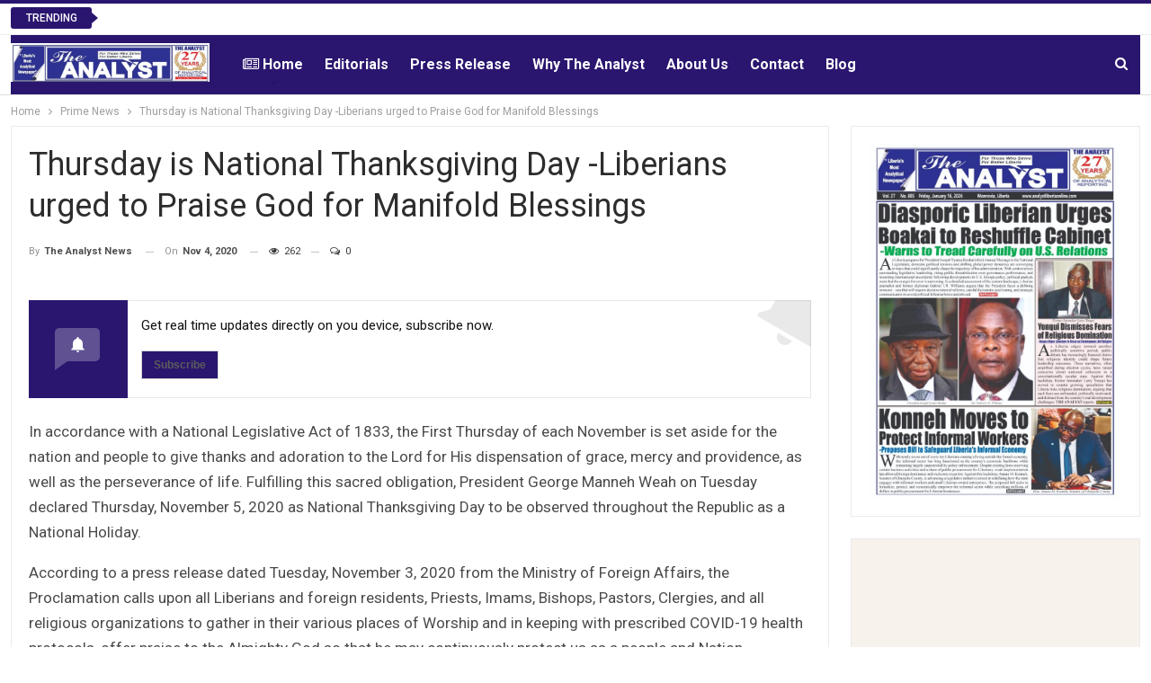

--- FILE ---
content_type: text/html; charset=UTF-8
request_url: https://analystliberiaonline.com/thursday-is-national-thanksgiving-day-liberians-urged-to-praise-god-for-manifold-blessings/
body_size: 71561
content:








































































































































































































































































































































































































































































































































































































































































































































































































































































































































































































































	<!DOCTYPE html>
		
	
	
<html lang="en-US"> 
	<head>
<meta name="viewport" content="width=device-width, initial-scale=1.0">
<meta charset="UTF-8">
<meta http-equiv="X-UA-Compatible" content="IE=edge">
<meta name='robots' content='index, follow, max-image-preview:large, max-snippet:-1, max-video-preview:-1' />
<meta property="og:locale" content="en_US" />
<meta property="og:type" content="article" />
<meta property="og:title" content="Thursday is National Thanksgiving Day -Liberians urged to Praise God for Manifold Blessings" />
<meta property="og:description" content="In accordance with a National Legislative Act of 1833, the First Thursday of each November is set aside for the nation and people to give thanks and" />
<meta property="og:url" content="https://analystliberiaonline.com/thursday-is-national-thanksgiving-day-liberians-urged-to-praise-god-for-manifold-blessings/" />
<meta property="og:site_name" content="Analyst Liberia" />
<meta property="article:publisher" content="https://web.facebook.com/Analystliberiaonline/" />
<meta property="article:published_time" content="2020-11-04T06:20:45+00:00" />
<meta property="og:image" content="https://analystliberiaonline.com/wp-content/uploads/2020/11/pres.-weah.jpg" />
<meta property="og:image:width" content="624" />
<meta property="og:image:height" content="351" />
<meta property="og:image:type" content="image/jpeg" />
<meta name="author" content="The Analyst News" />
<meta name="twitter:card" content="summary_large_image" />
<meta name="twitter:creator" content="@analystadmin" />
<meta name="twitter:site" content="@TheAnalystNews1" />
<meta name="twitter:label1" content="Written by" />
<meta name="twitter:data1" content="The Analyst News" />
<meta name="twitter:label2" content="Est. reading time" />
<meta name="twitter:data2" content="1 minute" />
<meta name='shareaholic:site_name' content='Analyst Liberia' />
<meta name='shareaholic:language' content='en-US' />
<meta name='shareaholic:url' content='https://analystliberiaonline.com/thursday-is-national-thanksgiving-day-liberians-urged-to-praise-god-for-manifold-blessings/' />
<meta name='shareaholic:keywords' content='cat:prime news, type:post' />
<meta name='shareaholic:article_published_time' content='2020-11-04T06:20:45+00:00' />
<meta name='shareaholic:article_modified_time' content='2020-11-04T06:20:45+00:00' />
<meta name='shareaholic:shareable_page' content='true' />
<meta name='shareaholic:article_author_name' content='The Analyst News' />
<meta name='shareaholic:site_id' content='cd37251ef0ec3eb3cf94e233012714b8' />
<meta name='shareaholic:wp_version' content='9.7.13' />
<meta name='shareaholic:image' content='https://analystliberiaonline.com/wp-content/uploads/2020/11/pres.-weah.jpg' />
<meta property='og:image' content='https://analystliberiaonline.com/wp-content/uploads/2020/11/pres.-weah.jpg' />
<meta name="generator" content="WordPress 6.9" />
<meta name="generator" content="Site Kit by Google 1.170.0" />
<meta name="google-adsense-platform-account" content="ca-host-pub-2644536267352236">
<meta name="google-adsense-platform-domain" content="sitekit.withgoogle.com">
<meta name="generator" content="Powered by WPBakery Page Builder - drag and drop page builder for WordPress."/>
<meta name="onesignal" content="wordpress-plugin"/>
<meta name="msapplication-TileImage" content="https://analystliberiaonline.com/wp-content/uploads/2025/08/cropped-cropped-Order-logo-2-270x270.jpeg" />



<script id="bv-lazyload-images" data-cfasync="false" bv-exclude="true">var __defProp=Object.defineProperty;var __name=(target,value)=>__defProp(target,"name",{value,configurable:!0});var bv_lazyload_event_listener="load",bv_lazyload_events=["mousemove","click","keydown","wheel","touchmove","touchend"],bv_use_srcset_attr=!1,bv_style_observer,img_observer,picture_lazy_observer;bv_lazyload_event_listener=="load"?window.addEventListener("load",event=>{handle_lazyload_images()}):bv_lazyload_event_listener=="readystatechange"&&document.addEventListener("readystatechange",event=>{document.readyState==="interactive"&&handle_lazyload_images()});function add_lazyload_image_event_listeners(handle_lazyload_images2){bv_lazyload_events.forEach(function(event){document.addEventListener(event,handle_lazyload_images2,!0)})}__name(add_lazyload_image_event_listeners,"add_lazyload_image_event_listeners");function remove_lazyload_image_event_listeners(){bv_lazyload_events.forEach(function(event){document.removeEventListener(event,handle_lazyload_images,!0)})}__name(remove_lazyload_image_event_listeners,"remove_lazyload_image_event_listeners");function bv_replace_lazyloaded_image_url(element2){let src_value=element2.getAttribute("bv-data-src"),srcset_value=element2.getAttribute("bv-data-srcset"),currentSrc=element2.getAttribute("src");currentSrc&&currentSrc.startsWith("data:image/svg+xml")&&(bv_use_srcset_attr&&srcset_value&&element2.setAttribute("srcset",srcset_value),src_value&&element2.setAttribute("src",src_value))}__name(bv_replace_lazyloaded_image_url,"bv_replace_lazyloaded_image_url");function bv_replace_inline_style_image_url(element2){let bv_style_attr=element2.getAttribute("bv-data-style");if(console.log(bv_style_attr),bv_style_attr){let currentStyles=element2.getAttribute("style")||"",newStyle=currentStyles+(currentStyles?";":"")+bv_style_attr;element2.setAttribute("style",newStyle)}else console.log("BV_STYLE_ATTRIBUTE_NOT_FOUND : "+entry)}__name(bv_replace_inline_style_image_url,"bv_replace_inline_style_image_url");function handleLazyloadImages(entries){entries.map(entry2=>{entry2.isIntersecting&&(bv_replace_lazyloaded_image_url(entry2.target),img_observer.unobserve(entry2.target))})}__name(handleLazyloadImages,"handleLazyloadImages");function handleOnscreenInlineStyleImages(entries){entries.map(entry2=>{entry2.isIntersecting&&(bv_replace_inline_style_image_url(entry2.target),bv_style_observer.unobserve(entry2.target))})}__name(handleOnscreenInlineStyleImages,"handleOnscreenInlineStyleImages");function handlePictureTags(entries){entries.map(entry2=>{entry2.isIntersecting&&(bv_replace_picture_tag_url(entry2.target),picture_lazy_observer.unobserve(entry2.target))})}__name(handlePictureTags,"handlePictureTags");function bv_replace_picture_tag_url(element2){const child_elements=element2.children;for(let i=0;i<child_elements.length;i++){let child_elem=child_elements[i],_srcset=child_elem.getAttribute("bv-data-srcset"),_src=child_elem.getAttribute("bv-data-src");_srcset&&child_elem.setAttribute("srcset",_srcset),_src&&child_elem.setAttribute("src",_src),bv_replace_picture_tag_url(child_elem)}}__name(bv_replace_picture_tag_url,"bv_replace_picture_tag_url"),"IntersectionObserver"in window&&(bv_style_observer=new IntersectionObserver(handleOnscreenInlineStyleImages),img_observer=new IntersectionObserver(handleLazyloadImages),picture_lazy_observer=new IntersectionObserver(handlePictureTags));function handle_lazyload_images(){"IntersectionObserver"in window?(document.querySelectorAll(".bv-lazyload-bg-style").forEach(target_element=>{bv_style_observer.observe(target_element)}),document.querySelectorAll(".bv-lazyload-tag-img").forEach(img_element=>{img_observer.observe(img_element)}),document.querySelectorAll(".bv-lazyload-picture").forEach(picture_element=>{picture_lazy_observer.observe(picture_element)})):(document.querySelectorAll(".bv-lazyload-bg-style").forEach(target_element=>{bv_replace_inline_style_image_url(target_element)}),document.querySelectorAll(".bv-lazyload-tag-img").forEach(target_element=>{bv_replace_lazyloaded_image_url(target_element)}),document.querySelectorAll(".bv-lazyload-picture").forEach(picture_element=>{bv_replace_picture_tag_url(element)}))}__name(handle_lazyload_images,"handle_lazyload_images");
</script>

<script id="bv-dl-scripts-list" data-cfasync="false" bv-exclude="true">
var scriptAttrs = [{"attrs":{"data-no-minify":"1","defer":true,"data-cfasync":false,"async":false,"bv_inline_delayed":true},"bv_unique_id":"cDew7mAHMTfshlbHPxxm","reference":0},{"attrs":{"data-no-minify":"1","data-cfasync":false,"src":"\/\/cdn.shareaholic.net\/assets\/pub\/shareaholic.js","data-shr-siteid":"cd37251ef0ec3eb3cf94e233012714b8","defer":true,"async":false,"bv_inline_delayed":false},"bv_unique_id":"vOn7lpGVZpZGBILPkpfO","reference":1},{"attrs":{"type":"text\/javascript","src":"https:\/\/analystliberiaonline.com\/wp-content\/uploads\/al_opt_content\/SCRIPT\/analystliberiaonline.com\/.\/wp-includes\/js\/jquery\/694b17e5190636c1e878c719\/694b17e5190636c1e878c719-16cb9084c573484b0cbcd8b282b41204_jquery.min.js?ver=3.7.1","id":"jquery-core-js","defer":true,"data-cfasync":false,"async":false,"bv_inline_delayed":false},"bv_unique_id":"sYogHbLOi8gIwIlhStzX","reference":2},{"attrs":{"type":"text\/javascript","src":"https:\/\/analystliberiaonline.com\/wp-content\/uploads\/al_opt_content\/SCRIPT\/analystliberiaonline.com\/.\/wp-includes\/js\/jquery\/694b17e5190636c1e878c719\/694b17e5190636c1e878c719-9ffeb32e2d9efbf8f70caabded242267_jquery-migrate.min.js?ver=3.4.1","id":"jquery-migrate-js","defer":true,"data-cfasync":false,"async":false,"bv_inline_delayed":false},"bv_unique_id":"SfymBC1bUTtudEUOHkjQ","reference":3},{"attrs":{"type":"text\/javascript","id":"3d-flip-book-client-locale-loader-js-extra","defer":true,"data-cfasync":false,"bv_inline_delayed":true,"async":false},"bv_unique_id":"QtEaJVut3jaDMxAhk4CD","reference":4},{"attrs":{"type":"text\/javascript","src":"https:\/\/analystliberiaonline.com\/wp-content\/uploads\/al_opt_content\/SCRIPT\/analystliberiaonline.com\/.\/wp-content\/plugins\/unreal-flipbook-addon-for-visual-composer\/assets\/js\/694b17e5190636c1e878c719\/694b17e5190636c1e878c719-a3b04828ce32020f2b9a03b600e0d54e_client-locale-loader.js?ver=1.16.17","id":"3d-flip-book-client-locale-loader-js","data-wp-strategy":"async","defer":true,"data-cfasync":false,"async":false,"bv_inline_delayed":false},"bv_unique_id":"46gAJbT4rFlimb0vXGoJ","reference":5},{"attrs":{"type":"text\/javascript","src":"https:\/\/analystliberiaonline.com\/wp-content\/uploads\/al_opt_content\/SCRIPT\/analystliberiaonline.com\/.\/wp-content\/plugins\/wonderplugin-carousel\/engine\/694b17e5190636c1e878c719\/694b17e5190636c1e878c719-7e2a0d9f63f833a1d545827f75e22162_wonderplugincarouselskins.js?ver=19.5","id":"wonderplugin-carousel-skins-script-js","defer":true,"data-cfasync":false,"async":false,"bv_inline_delayed":false},"bv_unique_id":"uqR2R1W0RfuYGy5plCMN","reference":6},{"attrs":{"type":"text\/javascript","src":"https:\/\/analystliberiaonline.com\/wp-content\/uploads\/al_opt_content\/SCRIPT\/analystliberiaonline.com\/.\/wp-content\/plugins\/wonderplugin-carousel\/engine\/694b17e5190636c1e878c719\/694b17e5190636c1e878c719-10ca6c98c9bb6b657d019961471a5fc5_wonderplugincarousel.js?ver=19.5","id":"wonderplugin-carousel-script-js","defer":true,"data-cfasync":false,"async":false,"bv_inline_delayed":false},"bv_unique_id":"PKF9PqphzMzO4ZBU6Cv8","reference":7},{"attrs":{"type":"text\/javascript","src":"https:\/\/www.googletagmanager.com\/gtag\/js?id=GT-K8KHL38","id":"google_gtagjs-js","defer":true,"data-cfasync":false,"async":false,"bv_inline_delayed":false},"bv_unique_id":"qNs7oqJ9suFCYwu8kLPT","reference":8},{"attrs":{"type":"text\/javascript","id":"google_gtagjs-js-after","defer":true,"data-cfasync":false,"async":false,"bv_inline_delayed":true},"bv_unique_id":"ZwPTRygbFffd9dIKfhMt","reference":9},{"attrs":{"src":"https:\/\/pagead2.googlesyndication.com\/pagead\/js\/adsbygoogle.js?client=ca-pub-7740953602611699","crossorigin":"anonymous","defer":true,"data-cfasync":false,"async":false,"bv_inline_delayed":false},"bv_unique_id":"XWxycYa294axgsFBnoli","reference":10},{"attrs":{"src":"https:\/\/pagead2.googlesyndication.com\/pagead\/js\/adsbygoogle.js?client=ca-pub-7740953602611699","crossorigin":"anonymous","defer":true,"data-cfasync":false,"async":false,"bv_inline_delayed":false},"bv_unique_id":"yROxg2Ad3lPFlp8EV3OV","reference":11},{"attrs":{"src":"https:\/\/pagead2.googlesyndication.com\/pagead\/js\/adsbygoogle.js?client=ca-pub-7740953602611699","crossorigin":"anonymous","defer":true,"data-cfasync":false,"async":false,"bv_inline_delayed":false},"bv_unique_id":"DrT6evK6eaTuP9fdEDy5","reference":12},{"attrs":{"data-ad-client":"ca-pub-3042913706054125","src":"https:\/\/pagead2.googlesyndication.com\/pagead\/js\/adsbygoogle.js","defer":true,"data-cfasync":false,"async":false,"bv_inline_delayed":false},"bv_unique_id":"Uo1IWNp6VIfEJCYVcGZc","reference":13},{"attrs":{"src":"https:\/\/www.googleoptimize.com\/optimize.js?id=OPT-NSSSTSP","defer":true,"data-cfasync":false,"async":false,"bv_inline_delayed":false},"bv_unique_id":"e8bEOb1IlwKhKOr4bEoh","reference":14},{"attrs":{"src":"https:\/\/www.googletagmanager.com\/gtag\/js?id=UA-249288098-1","defer":true,"data-cfasync":false,"async":false,"bv_inline_delayed":false},"bv_unique_id":"dUzBpE0l6wkKbl4ykWJr","reference":15},{"attrs":{"defer":true,"data-cfasync":false,"bv_inline_delayed":true,"type":"text\/javascript","async":false},"bv_unique_id":"PZ1QEWppwMToaMkTX4IN","reference":16},{"attrs":{"defer":true,"data-cfasync":false,"bv_inline_delayed":true,"type":"text\/javascript","async":false},"bv_unique_id":"QFeGmD09wmXJBK0bR3uj","reference":17},{"attrs":{"defer":true,"data-cfasync":false,"bv_inline_delayed":true,"type":"text\/javascript","async":false},"bv_unique_id":"5B61HyierZPIdfOiDgpx","reference":18},{"attrs":{"type":"text\/javascript","src":"https:\/\/pagead2.googlesyndication.com\/pagead\/js\/adsbygoogle.js?client=ca-pub-3042913706054125&host=ca-host-pub-2644536267352236","crossorigin":"anonymous","defer":true,"data-cfasync":false,"async":false,"bv_inline_delayed":false},"bv_unique_id":"Oqm8ftH6yZlFFLXqLmcy","reference":19},{"attrs":{"defer":true,"data-cfasync":false,"async":false,"bv_inline_delayed":true},"bv_unique_id":"kaLzEipG8PQ6UUowgKcu","reference":20},{"attrs":{"defer":true,"data-cfasync":false,"async":false,"bv_inline_delayed":true},"bv_unique_id":"iD7FhrEeVfp2H9flsMla","reference":21},{"attrs":{"class":"df-shortcode-script","nowprocket":"","type":"application\/javascript","defer":true,"data-cfasync":false,"bv_inline_delayed":true,"async":false},"bv_unique_id":"cVQrMEuZPiHs6HLl1ohq","reference":22},{"attrs":{"src":"https:\/\/pagead2.googlesyndication.com\/pagead\/js\/adsbygoogle.js?client=ca-pub-3042913706054125","crossorigin":"anonymous","defer":true,"data-cfasync":false,"async":false,"bv_inline_delayed":false},"bv_unique_id":"GMCJJj4YfcObvumqbU1E","reference":23},{"attrs":{"defer":true,"data-cfasync":false,"bv_inline_delayed":true,"type":"text\/javascript","async":false},"bv_unique_id":"mngY9s0NGaPm1DQySjml","reference":24},{"attrs":{"defer":true,"data-cfasync":false,"async":false,"bv_inline_delayed":true},"bv_unique_id":"mNSn3S6tF6X943TNqQgS","reference":25},{"attrs":{"src":"https:\/\/pagead2.googlesyndication.com\/pagead\/js\/adsbygoogle.js?client=ca-pub-7740953602611699","crossorigin":"anonymous","defer":true,"data-cfasync":false,"async":false,"bv_inline_delayed":false},"bv_unique_id":"yluDQ10yuquA11pYDD0u","reference":26},{"attrs":{"defer":true,"data-cfasync":false,"bv_inline_delayed":true,"type":"text\/javascript","async":false},"bv_unique_id":"VW6qG2G4BoY6aTJA8NwK","reference":27},{"attrs":{"type":"text\/javascript","id":"publisher-theme-pagination-js-extra","defer":true,"data-cfasync":false,"bv_inline_delayed":true,"async":false},"bv_unique_id":"3Qj1uPhJUbxu8PkTnL61","reference":29},{"attrs":{"type":"text\/javascript","id":"better-reviews-js-extra","defer":true,"data-cfasync":false,"bv_inline_delayed":true,"async":false},"bv_unique_id":"O3NyEFqfWo7dyT4FN0XW","reference":30},{"attrs":{"type":"text\/javascript","id":"smart-lists-pack-pro-js-extra","defer":true,"data-cfasync":false,"bv_inline_delayed":true,"async":false},"bv_unique_id":"y0Le3bPUPbr5tB9Ge6hD","reference":31},{"attrs":{"type":"text\/javascript","id":"content-protector-pack-js-extra","defer":true,"data-cfasync":false,"bv_inline_delayed":true,"async":false},"bv_unique_id":"HF7Y8POdyb15OprKIr2T","reference":32},{"attrs":{"type":"text\/javascript","id":"publisher-js-extra","defer":true,"data-cfasync":false,"bv_inline_delayed":true,"async":false},"bv_unique_id":"uEFeTE6FHJHr5rtJzB2L","reference":33},{"attrs":{"data-cfasync":false,"defer":true,"bv_inline_delayed":true,"type":"text\/javascript","async":false},"bv_unique_id":"XztIW4ThsC8zUvR3bbzN","reference":34},{"attrs":{"type":"text\/javascript","src":"https:\/\/analystliberiaonline.com\/wp-content\/uploads\/al_opt_content\/SCRIPT\/analystliberiaonline.com\/.\/wp-content\/plugins\/wp-top-news\/assets\/js\/694b17e5190636c1e878c719\/694b17e5190636c1e878c719-ecb2fb6a7464b78d18924552f27a4d40_acmeticker.min.js?ver=2.4.3","id":"wtn-acmeticker-js","defer":true,"data-cfasync":false,"async":false,"bv_inline_delayed":false},"bv_unique_id":"ou93VxW9kkY6QHEXcfkl","reference":35},{"attrs":{"type":"text\/javascript","src":"https:\/\/analystliberiaonline.com\/wp-content\/uploads\/al_opt_content\/SCRIPT\/analystliberiaonline.com\/.\/wp-content\/plugins\/wp-top-news\/assets\/js\/694b17e5190636c1e878c719\/694b17e5190636c1e878c719-294867e3a14754d49d9d46170e9cfee2_wtn-front.js?ver=2.4.3","id":"wtn-front-js","defer":true,"data-cfasync":false,"async":false,"bv_inline_delayed":false},"bv_unique_id":"PqXyq5ht2yzG63AdeuwR","reference":36},{"attrs":{"type":"text\/javascript","id":"better-post-views-cache-js-extra","defer":true,"data-cfasync":false,"async":false,"bv_inline_delayed":true},"bv_unique_id":"BvWwXuj5RJRO7GN40COo","reference":37},{"attrs":{"type":"text\/javascript","src":"https:\/\/analystliberiaonline.com\/wp-content\/plugins\/better-post-views\/js\/better-post-views.min.js?ver=1.6.0","id":"better-post-views-cache-js","defer":true,"data-cfasync":false,"async":false,"bv_inline_delayed":false},"bv_unique_id":"9pA6WNdMgLbXpl43gShi","reference":38},{"attrs":{"type":"text\/javascript","src":"https:\/\/analystliberiaonline.com\/wp-content\/uploads\/al_opt_content\/SCRIPT\/analystliberiaonline.com\/.\/wp-content\/plugins\/ultimate-post\/assets\/js\/694b17e5190636c1e878c719\/694b17e5190636c1e878c719-82bd461e48229bdf8e9646fc269a8766_ultp-youtube-gallery-block.js?ver=5.0.3","id":"ultp-youtube-gallery-block-js","defer":true,"data-cfasync":false,"async":false,"bv_inline_delayed":false},"bv_unique_id":"HLSP0ssNmSKhxhYU94lM","reference":39},{"attrs":{"type":"text\/javascript","src":"https:\/\/analystliberiaonline.com\/wp-content\/uploads\/al_opt_content\/SCRIPT\/analystliberiaonline.com\/.\/wp-content\/plugins\/3d-flipbook-dflip-lite\/assets\/js\/694b17e5190636c1e878c719\/694b17e5190636c1e878c719-5c13bc054fbe61adc42c110b3c99130a_dflip.min.js?ver=2.4.20","id":"dflip-script-js","defer":true,"data-cfasync":false,"async":false,"bv_inline_delayed":false},"bv_unique_id":"7kB1eiJfYXqIpuD34HfK","reference":40},{"attrs":{"type":"text\/javascript","id":"wp-statistics-tracker-js-extra","defer":true,"data-cfasync":false,"bv_inline_delayed":true,"async":false},"bv_unique_id":"Z1ypS4iezgDZ8VUB1UJE","reference":41},{"attrs":{"type":"text\/javascript","src":"https:\/\/analystliberiaonline.com\/wp-content\/uploads\/al_opt_content\/SCRIPT\/analystliberiaonline.com\/.\/wp-content\/plugins\/wp-statistics\/assets\/js\/694b17e5190636c1e878c719\/694b17e5190636c1e878c719-0b050265900235acf7f4a1b156a0fd86_tracker.js?ver=14.16","id":"wp-statistics-tracker-js","defer":true,"data-cfasync":false,"async":false,"bv_inline_delayed":false},"bv_unique_id":"OVxmdUNNzG7IW6i7XCNI","reference":42},{"attrs":{"type":"text\/javascript","src":"https:\/\/analystliberiaonline.com\/wp-content\/uploads\/al_opt_content\/SCRIPT\/analystliberiaonline.com\/.\/wp-content\/bs-booster-cache\/694b17e5190636c1e878c719\/694b17e5190636c1e878c719-67ab18406673af03ea7ec8386e86f7e5_68fc3470b2c9f3dc76c7e02c955d84f7.js?ver=6.9","id":"bs-booster-js","defer":true,"data-cfasync":false,"async":false,"bv_inline_delayed":false},"bv_unique_id":"xVEMg8JiHkjnRROQY5Ld","reference":44},{"attrs":{"type":"module","defer":true,"data-cfasync":false,"bv_inline_delayed":true,"async":false},"bv_unique_id":"KzLwWwQc5PY6JeUK2exl","reference":45},{"attrs":{"defer":true,"data-cfasync":false,"bv_inline_delayed":true,"type":"text\/javascript","async":false},"bv_unique_id":"HSDog5PFSQrQBT2aRs20","reference":46},{"attrs":{"defer":true,"crossorigin":"anonymous","src":"https:\/\/connect.facebook.net\/en_US\/sdk.js#xfbml=1&version=v11.0","nonce":"edNjAgaq","data-cfasync":false,"async":false,"bv_inline_delayed":false,"is_first_defer_element":true},"bv_unique_id":"b7nf6g3evi1O7I3lkw5g","reference":28},{"attrs":{"type":"text\/javascript","src":"https:\/\/cdn.onesignal.com\/sdks\/web\/v16\/OneSignalSDK.page.js?ver=1.0.0","id":"remote_sdk-js","defer":true,"data-wp-strategy":"defer","data-cfasync":false,"async":false,"bv_inline_delayed":false},"bv_unique_id":"PCyzBzAhuma9WE76fvfv","reference":43},{"attrs":{"src":"data:text\/javascript;base64, [base64]","id":"bv-trigger-listener","type":"text\/javascript","defer":true,"async":false},"bv_unique_id":"d6fe9c24159ed4a27d224d91c70f8fdc","reference":100000000}];
</script>
<script id="bv-web-worker" type="javascript/worker" data-cfasync="false" bv-exclude="true">var __defProp=Object.defineProperty;var __name=(target,value)=>__defProp(target,"name",{value,configurable:!0});self.onmessage=function(e){var counter=e.data.fetch_urls.length;e.data.fetch_urls.forEach(function(fetch_url){loadUrl(fetch_url,function(){console.log("DONE: "+fetch_url),counter=counter-1,counter===0&&self.postMessage({status:"SUCCESS"})})})};async function loadUrl(fetch_url,callback){try{var request=new Request(fetch_url,{mode:"no-cors",redirect:"follow"});await fetch(request),callback()}catch(fetchError){console.log("Fetch Error loading URL:",fetchError);try{var xhr=new XMLHttpRequest;xhr.onerror=callback,xhr.onload=callback,xhr.responseType="blob",xhr.open("GET",fetch_url,!0),xhr.send()}catch(xhrError){console.log("XHR Error loading URL:",xhrError),callback()}}}__name(loadUrl,"loadUrl");
</script>
<script id="bv-web-worker-handler" data-cfasync="false" bv-exclude="true">var __defProp=Object.defineProperty;var __name=(target,value)=>__defProp(target,"name",{value,configurable:!0});if(typeof scriptAttrs<"u"&&Array.isArray(scriptAttrs)&&scriptAttrs.length>0){const lastElement=scriptAttrs[scriptAttrs.length-1];if(lastElement.attrs&&lastElement.attrs.id==="bv-trigger-listener"){var bv_custom_ready_state_value="loading";Object.defineProperty(document,"readyState",{get:__name(function(){return bv_custom_ready_state_value},"get"),set:__name(function(){},"set")})}}if(typeof scriptAttrs>"u"||!Array.isArray(scriptAttrs))var scriptAttrs=[];if(typeof linkStyleAttrs>"u"||!Array.isArray(linkStyleAttrs))var linkStyleAttrs=[];function isMobileDevice(){return window.innerWidth<=500}__name(isMobileDevice,"isMobileDevice");var js_dom_loaded=!1;document.addEventListener("DOMContentLoaded",()=>{js_dom_loaded=!0});const EVENTS=["mousemove","click","keydown","wheel","touchmove","touchend"];var scriptUrls=[],styleUrls=[],bvEventCalled=!1,workerFinished=!1,functionExec=!1,scriptsInjected=!1,stylesInjected=!1,bv_load_event_fired=!1,autoInjectTimerStarted=!1;const BV_AUTO_INJECT_ENABLED=!0,BV_DESKTOP_AUTO_INJECT_DELAY=1e3,BV_MOBILE_AUTO_INJECT_DELAY=1e4,BV_WORKER_TIMEOUT_DURATION=3e3;scriptAttrs.forEach((scriptAttr,index)=>{scriptAttr.attrs.src&&!scriptAttr.attrs.src.includes("data:text/javascript")&&(scriptUrls[index]=scriptAttr.attrs.src)}),linkStyleAttrs.forEach((linkAttr,index)=>{styleUrls[index]=linkAttr.attrs.href});var fetchUrls=scriptUrls.concat(styleUrls);function addEventListeners(bvEventHandler2){EVENTS.forEach(function(event){document.addEventListener(event,bvEventFired,!0),document.addEventListener(event,bvEventHandler2,!0)})}__name(addEventListeners,"addEventListeners");function removeEventListeners(){EVENTS.forEach(function(event){document.removeEventListener(event,bvEventHandler,!0)})}__name(removeEventListeners,"removeEventListeners");function bvEventFired(){bvEventCalled||(bvEventCalled=!0,workerFinished=!0)}__name(bvEventFired,"bvEventFired");function bvGetElement(attributes,element){Object.keys(attributes).forEach(function(attr){attr==="async"?element.async=attributes[attr]:attr==="innerHTML"?element.innerHTML=atob(attributes[attr]):element.setAttribute(attr,attributes[attr])})}__name(bvGetElement,"bvGetElement");function bvAddElement(attr,element){var attributes=attr.attrs;if(attributes.bv_inline_delayed){let bvScriptId=attr.bv_unique_id,bvScriptElement=document.querySelector("[bv_unique_id='"+bvScriptId+"']");bvScriptElement?(!attributes.innerHTML&&!attributes.src&&bvScriptElement.textContent.trim()!==""&&(attributes.src="data:text/javascript;base64, "+btoa(unescape(encodeURIComponent(bvScriptElement.textContent)))),bvGetElement(attributes,element),bvScriptElement.after(element)):console.log(`Script not found for ${bvScriptId}`)}else{bvGetElement(attributes,element);var templateId=attr.bv_unique_id,targetElement=document.querySelector("[id='"+templateId+"']");targetElement&&targetElement.after(element)}}__name(bvAddElement,"bvAddElement");function injectStyles(){if(stylesInjected){console.log("Styles already injected, skipping");return}stylesInjected=!0,document.querySelectorAll('style[type="bv_inline_delayed_css"], template[id]').forEach(element=>{if(element.tagName.toLowerCase()==="style"){var new_style=document.createElement("style");new_style.type="text/css",new_style.textContent=element.textContent,element.after(new_style),new_style.parentNode?element.remove():console.log("PARENT NODE NOT FOUND")}else if(element.tagName.toLowerCase()==="template"){var templateId=element.id,linkStyleAttr=linkStyleAttrs.find(attr=>attr.bv_unique_id===templateId);if(linkStyleAttr){var link=document.createElement("link");bvAddElement(linkStyleAttr,link),element.parentNode&&element.parentNode.replaceChild(link,element),console.log("EXTERNAL STYLE ADDED")}else console.log(`No linkStyleAttr found for template ID ${templateId}`)}}),linkStyleAttrs.forEach((linkStyleAttr,index)=>{console.log("STYLE ADDED");var element=document.createElement("link");bvAddElement(linkStyleAttr,element)})}__name(injectStyles,"injectStyles");function injectScripts(){if(scriptsInjected){console.log("Scripts already injected, skipping");return}scriptsInjected=!0;let last_script_element;scriptAttrs.forEach((scriptAttr,index)=>{if(bv_custom_ready_state_value==="loading"&&scriptAttr.attrs&&scriptAttr.attrs.is_first_defer_element===!0)if(last_script_element){const readyStateScript=document.createElement("script");readyStateScript.src="data:text/javascript;base64, "+btoa(unescape(encodeURIComponent("bv_custom_ready_state_value = 'interactive';"))),readyStateScript.async=!1,last_script_element.after(readyStateScript)}else bv_custom_ready_state_value="interactive",console.log('Ready state manually set to "interactive"');console.log("JS ADDED");var element=document.createElement("script");last_script_element=element,bvAddElement(scriptAttr,element)})}__name(injectScripts,"injectScripts");function bvEventHandler(){console.log("EVENT FIRED"),js_dom_loaded&&bvEventCalled&&workerFinished&&!functionExec&&(functionExec=!0,injectStyles(),injectScripts(),removeEventListeners())}__name(bvEventHandler,"bvEventHandler");function autoInjectScriptsAfterLoad(){js_dom_loaded&&workerFinished&&!scriptsInjected&&!stylesInjected&&(console.log("Auto-injecting styles and scripts after timer"),injectStyles(),injectScripts())}__name(autoInjectScriptsAfterLoad,"autoInjectScriptsAfterLoad");function startAutoInjectTimer(){if(BV_AUTO_INJECT_ENABLED&&!autoInjectTimerStarted&&bv_load_event_fired&&!bvEventCalled){autoInjectTimerStarted=!0;var delay=isMobileDevice()?BV_MOBILE_AUTO_INJECT_DELAY:BV_DESKTOP_AUTO_INJECT_DELAY;console.log("Starting auto-inject timer with delay: "+delay+"ms"),setTimeout(function(){autoInjectScriptsAfterLoad()},delay)}}__name(startAutoInjectTimer,"startAutoInjectTimer"),addEventListeners(bvEventHandler);var requestObject=window.URL||window.webkitURL,bvWorker=new Worker(requestObject.createObjectURL(new Blob([document.getElementById("bv-web-worker").textContent],{type:"text/javascript"})));bvWorker.onmessage=function(e){e.data.status==="SUCCESS"&&(console.log("WORKER_FINISHED"),workerFinished=!0,bvEventHandler(),startAutoInjectTimer())},addEventListener("load",()=>{bvEventHandler(),bv_call_fetch_urls(),bv_load_event_fired=!0});function bv_call_fetch_urls(){!bv_load_event_fired&&!workerFinished&&(bvWorker.postMessage({fetch_urls:fetchUrls}),bv_initiate_worker_timer())}__name(bv_call_fetch_urls,"bv_call_fetch_urls"),setTimeout(function(){bv_call_fetch_urls()},5e3);function bv_initiate_worker_timer(){setTimeout(function(){workerFinished||(console.log("WORKER_TIMEDOUT"),workerFinished=!0,bvWorker.terminate()),bvEventHandler(),startAutoInjectTimer()},BV_WORKER_TIMEOUT_DURATION)}__name(bv_initiate_worker_timer,"bv_initiate_worker_timer");
</script>

				
		
		
		<link rel="pingback" href="https://analystliberiaonline.com/xmlrpc.php"/>

		

	
	<title>Thursday is National Thanksgiving Day -Liberians urged to Praise God for Manifold Blessings - Analyst Liberia</title>
	<link rel="canonical" href="https://analystliberiaonline.com/thursday-is-national-thanksgiving-day-liberians-urged-to-praise-god-for-manifold-blessings/" />
	
	
	
	
	
	
	
	
	
	
	
	
	
	
	
	
	
	
	
	
	<script type="application/ld+json" class="yoast-schema-graph">{"@context":"https://schema.org","@graph":[{"@type":"Article","@id":"https://analystliberiaonline.com/thursday-is-national-thanksgiving-day-liberians-urged-to-praise-god-for-manifold-blessings/#article","isPartOf":{"@id":"https://analystliberiaonline.com/thursday-is-national-thanksgiving-day-liberians-urged-to-praise-god-for-manifold-blessings/"},"author":{"name":"The Analyst News","@id":"https://analystliberiaonline.com/#/schema/person/c74e1763111fe30f6a4d9ab1b342b9e9"},"headline":"Thursday is National Thanksgiving Day -Liberians urged to Praise God for Manifold Blessings","datePublished":"2020-11-04T06:20:45+00:00","mainEntityOfPage":{"@id":"https://analystliberiaonline.com/thursday-is-national-thanksgiving-day-liberians-urged-to-praise-god-for-manifold-blessings/"},"wordCount":198,"commentCount":0,"publisher":{"@id":"https://analystliberiaonline.com/#organization"},"image":{"@id":"https://analystliberiaonline.com/thursday-is-national-thanksgiving-day-liberians-urged-to-praise-god-for-manifold-blessings/#primaryimage"},"thumbnailUrl":"https://analystliberiaonline.com/wp-content/uploads/2020/11/pres.-weah.jpg","articleSection":["Prime News"],"inLanguage":"en-US","potentialAction":[{"@type":"CommentAction","name":"Comment","target":["https://analystliberiaonline.com/thursday-is-national-thanksgiving-day-liberians-urged-to-praise-god-for-manifold-blessings/#respond"]}]},{"@type":"WebPage","@id":"https://analystliberiaonline.com/thursday-is-national-thanksgiving-day-liberians-urged-to-praise-god-for-manifold-blessings/","url":"https://analystliberiaonline.com/thursday-is-national-thanksgiving-day-liberians-urged-to-praise-god-for-manifold-blessings/","name":"Thursday is National Thanksgiving Day -Liberians urged to Praise God for Manifold Blessings - Analyst Liberia","isPartOf":{"@id":"https://analystliberiaonline.com/#website"},"primaryImageOfPage":{"@id":"https://analystliberiaonline.com/thursday-is-national-thanksgiving-day-liberians-urged-to-praise-god-for-manifold-blessings/#primaryimage"},"image":{"@id":"https://analystliberiaonline.com/thursday-is-national-thanksgiving-day-liberians-urged-to-praise-god-for-manifold-blessings/#primaryimage"},"thumbnailUrl":"https://analystliberiaonline.com/wp-content/uploads/2020/11/pres.-weah.jpg","datePublished":"2020-11-04T06:20:45+00:00","breadcrumb":{"@id":"https://analystliberiaonline.com/thursday-is-national-thanksgiving-day-liberians-urged-to-praise-god-for-manifold-blessings/#breadcrumb"},"inLanguage":"en-US","potentialAction":[{"@type":"ReadAction","target":["https://analystliberiaonline.com/thursday-is-national-thanksgiving-day-liberians-urged-to-praise-god-for-manifold-blessings/"]}]},{"@type":"ImageObject","inLanguage":"en-US","@id":"https://analystliberiaonline.com/thursday-is-national-thanksgiving-day-liberians-urged-to-praise-god-for-manifold-blessings/#primaryimage","url":"https://analystliberiaonline.com/wp-content/uploads/2020/11/pres.-weah.jpg","contentUrl":"https://analystliberiaonline.com/wp-content/uploads/2020/11/pres.-weah.jpg","width":624,"height":351},{"@type":"BreadcrumbList","@id":"https://analystliberiaonline.com/thursday-is-national-thanksgiving-day-liberians-urged-to-praise-god-for-manifold-blessings/#breadcrumb","itemListElement":[{"@type":"ListItem","position":1,"name":"Home","item":"https://analystliberiaonline.com/"},{"@type":"ListItem","position":2,"name":"Thursday is National Thanksgiving Day -Liberians urged to Praise God for Manifold Blessings"}]},{"@type":"WebSite","@id":"https://analystliberiaonline.com/#website","url":"https://analystliberiaonline.com/","name":"AnalystLiberia - Liberia's Most Analystical Newspaper","description":"For Those Who Strive For Better Liberia","publisher":{"@id":"https://analystliberiaonline.com/#organization"},"potentialAction":[{"@type":"SearchAction","target":{"@type":"EntryPoint","urlTemplate":"https://analystliberiaonline.com/?s={search_term_string}"},"query-input":{"@type":"PropertyValueSpecification","valueRequired":true,"valueName":"search_term_string"}}],"inLanguage":"en-US"},{"@type":"Organization","@id":"https://analystliberiaonline.com/#organization","name":"Liberian News- Analyst Liberia NewsPaper","url":"https://analystliberiaonline.com/","logo":{"@type":"ImageObject","inLanguage":"en-US","@id":"https://analystliberiaonline.com/#/schema/logo/image/","url":"https://analystliberiaonline.com/wp-content/uploads/2024/09/ANALYST-LOGO1-e1725362868207.jpg","contentUrl":"https://analystliberiaonline.com/wp-content/uploads/2024/09/ANALYST-LOGO1-e1725362868207.jpg","width":453,"height":90,"caption":"Liberian News- Analyst Liberia NewsPaper"},"image":{"@id":"https://analystliberiaonline.com/#/schema/logo/image/"},"sameAs":["https://web.facebook.com/Analystliberiaonline/","https://x.com/TheAnalystNews1","https://www.youtube.com/channel/UCjRBsbowqP2kYtQztRAVLBw"]},{"@type":"Person","@id":"https://analystliberiaonline.com/#/schema/person/c74e1763111fe30f6a4d9ab1b342b9e9","name":"The Analyst News","image":{"@type":"ImageObject","inLanguage":"en-US","@id":"https://analystliberiaonline.com/#/schema/person/image/","url":"https://secure.gravatar.com/avatar/05052a7c9346fa9bfb56bf13a9fb682d876794a6b36a4faad4451f5db508b49e?s=96&d=blank&r=g","contentUrl":"https://secure.gravatar.com/avatar/05052a7c9346fa9bfb56bf13a9fb682d876794a6b36a4faad4451f5db508b49e?s=96&d=blank&r=g","caption":"The Analyst News"},"sameAs":["https://x.com/analystadmin"]}]}</script>
	


<link rel='dns-prefetch' href='//www.googletagmanager.com' />
<link rel='dns-prefetch' href='//fonts.googleapis.com' />
<link rel='dns-prefetch' href='//cdn.openshareweb.com' />
<link rel='dns-prefetch' href='//cdn.shareaholic.net' />
<link rel='dns-prefetch' href='//www.shareaholic.net' />
<link rel='dns-prefetch' href='//analytics.shareaholic.com' />
<link rel='dns-prefetch' href='//recs.shareaholic.com' />
<link rel='dns-prefetch' href='//partner.shareaholic.com' />
<link rel='dns-prefetch' href='//pagead2.googlesyndication.com' />
<link rel="alternate" type="application/rss+xml" title="Analyst Liberia &raquo; Feed" href="https://analystliberiaonline.com/feed/" />
<link rel="alternate" type="application/rss+xml" title="Analyst Liberia &raquo; Comments Feed" href="https://analystliberiaonline.com/comments/feed/" />
<link rel="alternate" type="application/rss+xml" title="Analyst Liberia &raquo; Thursday is National Thanksgiving Day -Liberians urged to Praise God for Manifold Blessings Comments Feed" href="https://analystliberiaonline.com/thursday-is-national-thanksgiving-day-liberians-urged-to-praise-god-for-manifold-blessings/feed/" />
<link rel="alternate" title="oEmbed (JSON)" type="application/json+oembed" href="https://analystliberiaonline.com/wp-json/oembed/1.0/embed?url=https%3A%2F%2Fanalystliberiaonline.com%2Fthursday-is-national-thanksgiving-day-liberians-urged-to-praise-god-for-manifold-blessings%2F" />
<link rel="alternate" title="oEmbed (XML)" type="text/xml+oembed" href="https://analystliberiaonline.com/wp-json/oembed/1.0/embed?url=https%3A%2F%2Fanalystliberiaonline.com%2Fthursday-is-national-thanksgiving-day-liberians-urged-to-praise-god-for-manifold-blessings%2F&#038;format=xml" />

<link rel='preload' href='//cdn.shareaholic.net/assets/pub/shareaholic.js' as='script'/>
<script type="bv_inline_delayed_js" bv_unique_id="cDew7mAHMTfshlbHPxxm" data-no-minify="1" defer="1" data-cfasync="" async="">_SHR_SETTINGS = {"endpoints":{"local_recs_url":"https:\/\/analystliberiaonline.com\/wp-admin\/admin-ajax.php?action=shareaholic_permalink_related","ajax_url":"https:\/\/analystliberiaonline.com\/wp-admin\/admin-ajax.php"},"site_id":"cd37251ef0ec3eb3cf94e233012714b8","url_components":{"year":"2020","monthnum":"11","day":"04","hour":"06","minute":"20","second":"45","post_id":"9788","postname":"thursday-is-national-thanksgiving-day-liberians-urged-to-praise-god-for-manifold-blessings","category":"prime-news"}};</script>
<template id="vOn7lpGVZpZGBILPkpfO"></template>


















<style id='wp-img-auto-sizes-contain-inline-css' type='text/css'>
img:is([sizes=auto i],[sizes^="auto," i]){contain-intrinsic-size:3000px 1500px}
/*# sourceURL=wp-img-auto-sizes-contain-inline-css */
</style>
<style id='wp-emoji-styles-inline-css' type='text/css'>

	img.wp-smiley, img.emoji {
		display: inline !important;
		border: none !important;
		box-shadow: none !important;
		height: 1em !important;
		width: 1em !important;
		margin: 0 0.07em !important;
		vertical-align: -0.1em !important;
		background: none !important;
		padding: 0 !important;
	}
/*# sourceURL=wp-emoji-styles-inline-css */
</style>
<style id='wp-block-library-inline-css' type='text/css'>
:root{--wp-block-synced-color:#7a00df;--wp-block-synced-color--rgb:122,0,223;--wp-bound-block-color:var(--wp-block-synced-color);--wp-editor-canvas-background:#ddd;--wp-admin-theme-color:#007cba;--wp-admin-theme-color--rgb:0,124,186;--wp-admin-theme-color-darker-10:#006ba1;--wp-admin-theme-color-darker-10--rgb:0,107,160.5;--wp-admin-theme-color-darker-20:#005a87;--wp-admin-theme-color-darker-20--rgb:0,90,135;--wp-admin-border-width-focus:2px}@media (min-resolution:192dpi){:root{--wp-admin-border-width-focus:1.5px}}.wp-element-button{cursor:pointer}:root .has-very-light-gray-background-color{background-color:#eee}:root .has-very-dark-gray-background-color{background-color:#313131}:root .has-very-light-gray-color{color:#eee}:root .has-very-dark-gray-color{color:#313131}:root .has-vivid-green-cyan-to-vivid-cyan-blue-gradient-background{background:linear-gradient(135deg,#00d084,#0693e3)}:root .has-purple-crush-gradient-background{background:linear-gradient(135deg,#34e2e4,#4721fb 50%,#ab1dfe)}:root .has-hazy-dawn-gradient-background{background:linear-gradient(135deg,#faaca8,#dad0ec)}:root .has-subdued-olive-gradient-background{background:linear-gradient(135deg,#fafae1,#67a671)}:root .has-atomic-cream-gradient-background{background:linear-gradient(135deg,#fdd79a,#004a59)}:root .has-nightshade-gradient-background{background:linear-gradient(135deg,#330968,#31cdcf)}:root .has-midnight-gradient-background{background:linear-gradient(135deg,#020381,#2874fc)}:root{--wp--preset--font-size--normal:16px;--wp--preset--font-size--huge:42px}.has-regular-font-size{font-size:1em}.has-larger-font-size{font-size:2.625em}.has-normal-font-size{font-size:var(--wp--preset--font-size--normal)}.has-huge-font-size{font-size:var(--wp--preset--font-size--huge)}.has-text-align-center{text-align:center}.has-text-align-left{text-align:left}.has-text-align-right{text-align:right}.has-fit-text{white-space:nowrap!important}#end-resizable-editor-section{display:none}.aligncenter{clear:both}.items-justified-left{justify-content:flex-start}.items-justified-center{justify-content:center}.items-justified-right{justify-content:flex-end}.items-justified-space-between{justify-content:space-between}.screen-reader-text{border:0;clip-path:inset(50%);height:1px;margin:-1px;overflow:hidden;padding:0;position:absolute;width:1px;word-wrap:normal!important}.screen-reader-text:focus{background-color:#ddd;clip-path:none;color:#444;display:block;font-size:1em;height:auto;left:5px;line-height:normal;padding:15px 23px 14px;text-decoration:none;top:5px;width:auto;z-index:100000}html :where(.has-border-color){border-style:solid}html :where([style*=border-top-color]){border-top-style:solid}html :where([style*=border-right-color]){border-right-style:solid}html :where([style*=border-bottom-color]){border-bottom-style:solid}html :where([style*=border-left-color]){border-left-style:solid}html :where([style*=border-width]){border-style:solid}html :where([style*=border-top-width]){border-top-style:solid}html :where([style*=border-right-width]){border-right-style:solid}html :where([style*=border-bottom-width]){border-bottom-style:solid}html :where([style*=border-left-width]){border-left-style:solid}html :where(img[class*=wp-image-]){height:auto;max-width:100%}:where(figure){margin:0 0 1em}html :where(.is-position-sticky){--wp-admin--admin-bar--position-offset:var(--wp-admin--admin-bar--height,0px)}@media screen and (max-width:600px){html :where(.is-position-sticky){--wp-admin--admin-bar--position-offset:0px}}

/*# sourceURL=wp-block-library-inline-css */
</style><style id='global-styles-inline-css' type='text/css'>
:root{--wp--preset--aspect-ratio--square: 1;--wp--preset--aspect-ratio--4-3: 4/3;--wp--preset--aspect-ratio--3-4: 3/4;--wp--preset--aspect-ratio--3-2: 3/2;--wp--preset--aspect-ratio--2-3: 2/3;--wp--preset--aspect-ratio--16-9: 16/9;--wp--preset--aspect-ratio--9-16: 9/16;--wp--preset--color--black: #000000;--wp--preset--color--cyan-bluish-gray: #abb8c3;--wp--preset--color--white: #ffffff;--wp--preset--color--pale-pink: #f78da7;--wp--preset--color--vivid-red: #cf2e2e;--wp--preset--color--luminous-vivid-orange: #ff6900;--wp--preset--color--luminous-vivid-amber: #fcb900;--wp--preset--color--light-green-cyan: #7bdcb5;--wp--preset--color--vivid-green-cyan: #00d084;--wp--preset--color--pale-cyan-blue: #8ed1fc;--wp--preset--color--vivid-cyan-blue: #0693e3;--wp--preset--color--vivid-purple: #9b51e0;--wp--preset--gradient--vivid-cyan-blue-to-vivid-purple: linear-gradient(135deg,rgb(6,147,227) 0%,rgb(155,81,224) 100%);--wp--preset--gradient--light-green-cyan-to-vivid-green-cyan: linear-gradient(135deg,rgb(122,220,180) 0%,rgb(0,208,130) 100%);--wp--preset--gradient--luminous-vivid-amber-to-luminous-vivid-orange: linear-gradient(135deg,rgb(252,185,0) 0%,rgb(255,105,0) 100%);--wp--preset--gradient--luminous-vivid-orange-to-vivid-red: linear-gradient(135deg,rgb(255,105,0) 0%,rgb(207,46,46) 100%);--wp--preset--gradient--very-light-gray-to-cyan-bluish-gray: linear-gradient(135deg,rgb(238,238,238) 0%,rgb(169,184,195) 100%);--wp--preset--gradient--cool-to-warm-spectrum: linear-gradient(135deg,rgb(74,234,220) 0%,rgb(151,120,209) 20%,rgb(207,42,186) 40%,rgb(238,44,130) 60%,rgb(251,105,98) 80%,rgb(254,248,76) 100%);--wp--preset--gradient--blush-light-purple: linear-gradient(135deg,rgb(255,206,236) 0%,rgb(152,150,240) 100%);--wp--preset--gradient--blush-bordeaux: linear-gradient(135deg,rgb(254,205,165) 0%,rgb(254,45,45) 50%,rgb(107,0,62) 100%);--wp--preset--gradient--luminous-dusk: linear-gradient(135deg,rgb(255,203,112) 0%,rgb(199,81,192) 50%,rgb(65,88,208) 100%);--wp--preset--gradient--pale-ocean: linear-gradient(135deg,rgb(255,245,203) 0%,rgb(182,227,212) 50%,rgb(51,167,181) 100%);--wp--preset--gradient--electric-grass: linear-gradient(135deg,rgb(202,248,128) 0%,rgb(113,206,126) 100%);--wp--preset--gradient--midnight: linear-gradient(135deg,rgb(2,3,129) 0%,rgb(40,116,252) 100%);--wp--preset--font-size--small: 13px;--wp--preset--font-size--medium: 20px;--wp--preset--font-size--large: 36px;--wp--preset--font-size--x-large: 42px;--wp--preset--spacing--20: 0.44rem;--wp--preset--spacing--30: 0.67rem;--wp--preset--spacing--40: 1rem;--wp--preset--spacing--50: 1.5rem;--wp--preset--spacing--60: 2.25rem;--wp--preset--spacing--70: 3.38rem;--wp--preset--spacing--80: 5.06rem;--wp--preset--shadow--natural: 6px 6px 9px rgba(0, 0, 0, 0.2);--wp--preset--shadow--deep: 12px 12px 50px rgba(0, 0, 0, 0.4);--wp--preset--shadow--sharp: 6px 6px 0px rgba(0, 0, 0, 0.2);--wp--preset--shadow--outlined: 6px 6px 0px -3px rgb(255, 255, 255), 6px 6px rgb(0, 0, 0);--wp--preset--shadow--crisp: 6px 6px 0px rgb(0, 0, 0);}:where(.is-layout-flex){gap: 0.5em;}:where(.is-layout-grid){gap: 0.5em;}body .is-layout-flex{display: flex;}.is-layout-flex{flex-wrap: wrap;align-items: center;}.is-layout-flex > :is(*, div){margin: 0;}body .is-layout-grid{display: grid;}.is-layout-grid > :is(*, div){margin: 0;}:where(.wp-block-columns.is-layout-flex){gap: 2em;}:where(.wp-block-columns.is-layout-grid){gap: 2em;}:where(.wp-block-post-template.is-layout-flex){gap: 1.25em;}:where(.wp-block-post-template.is-layout-grid){gap: 1.25em;}.has-black-color{color: var(--wp--preset--color--black) !important;}.has-cyan-bluish-gray-color{color: var(--wp--preset--color--cyan-bluish-gray) !important;}.has-white-color{color: var(--wp--preset--color--white) !important;}.has-pale-pink-color{color: var(--wp--preset--color--pale-pink) !important;}.has-vivid-red-color{color: var(--wp--preset--color--vivid-red) !important;}.has-luminous-vivid-orange-color{color: var(--wp--preset--color--luminous-vivid-orange) !important;}.has-luminous-vivid-amber-color{color: var(--wp--preset--color--luminous-vivid-amber) !important;}.has-light-green-cyan-color{color: var(--wp--preset--color--light-green-cyan) !important;}.has-vivid-green-cyan-color{color: var(--wp--preset--color--vivid-green-cyan) !important;}.has-pale-cyan-blue-color{color: var(--wp--preset--color--pale-cyan-blue) !important;}.has-vivid-cyan-blue-color{color: var(--wp--preset--color--vivid-cyan-blue) !important;}.has-vivid-purple-color{color: var(--wp--preset--color--vivid-purple) !important;}.has-black-background-color{background-color: var(--wp--preset--color--black) !important;}.has-cyan-bluish-gray-background-color{background-color: var(--wp--preset--color--cyan-bluish-gray) !important;}.has-white-background-color{background-color: var(--wp--preset--color--white) !important;}.has-pale-pink-background-color{background-color: var(--wp--preset--color--pale-pink) !important;}.has-vivid-red-background-color{background-color: var(--wp--preset--color--vivid-red) !important;}.has-luminous-vivid-orange-background-color{background-color: var(--wp--preset--color--luminous-vivid-orange) !important;}.has-luminous-vivid-amber-background-color{background-color: var(--wp--preset--color--luminous-vivid-amber) !important;}.has-light-green-cyan-background-color{background-color: var(--wp--preset--color--light-green-cyan) !important;}.has-vivid-green-cyan-background-color{background-color: var(--wp--preset--color--vivid-green-cyan) !important;}.has-pale-cyan-blue-background-color{background-color: var(--wp--preset--color--pale-cyan-blue) !important;}.has-vivid-cyan-blue-background-color{background-color: var(--wp--preset--color--vivid-cyan-blue) !important;}.has-vivid-purple-background-color{background-color: var(--wp--preset--color--vivid-purple) !important;}.has-black-border-color{border-color: var(--wp--preset--color--black) !important;}.has-cyan-bluish-gray-border-color{border-color: var(--wp--preset--color--cyan-bluish-gray) !important;}.has-white-border-color{border-color: var(--wp--preset--color--white) !important;}.has-pale-pink-border-color{border-color: var(--wp--preset--color--pale-pink) !important;}.has-vivid-red-border-color{border-color: var(--wp--preset--color--vivid-red) !important;}.has-luminous-vivid-orange-border-color{border-color: var(--wp--preset--color--luminous-vivid-orange) !important;}.has-luminous-vivid-amber-border-color{border-color: var(--wp--preset--color--luminous-vivid-amber) !important;}.has-light-green-cyan-border-color{border-color: var(--wp--preset--color--light-green-cyan) !important;}.has-vivid-green-cyan-border-color{border-color: var(--wp--preset--color--vivid-green-cyan) !important;}.has-pale-cyan-blue-border-color{border-color: var(--wp--preset--color--pale-cyan-blue) !important;}.has-vivid-cyan-blue-border-color{border-color: var(--wp--preset--color--vivid-cyan-blue) !important;}.has-vivid-purple-border-color{border-color: var(--wp--preset--color--vivid-purple) !important;}.has-vivid-cyan-blue-to-vivid-purple-gradient-background{background: var(--wp--preset--gradient--vivid-cyan-blue-to-vivid-purple) !important;}.has-light-green-cyan-to-vivid-green-cyan-gradient-background{background: var(--wp--preset--gradient--light-green-cyan-to-vivid-green-cyan) !important;}.has-luminous-vivid-amber-to-luminous-vivid-orange-gradient-background{background: var(--wp--preset--gradient--luminous-vivid-amber-to-luminous-vivid-orange) !important;}.has-luminous-vivid-orange-to-vivid-red-gradient-background{background: var(--wp--preset--gradient--luminous-vivid-orange-to-vivid-red) !important;}.has-very-light-gray-to-cyan-bluish-gray-gradient-background{background: var(--wp--preset--gradient--very-light-gray-to-cyan-bluish-gray) !important;}.has-cool-to-warm-spectrum-gradient-background{background: var(--wp--preset--gradient--cool-to-warm-spectrum) !important;}.has-blush-light-purple-gradient-background{background: var(--wp--preset--gradient--blush-light-purple) !important;}.has-blush-bordeaux-gradient-background{background: var(--wp--preset--gradient--blush-bordeaux) !important;}.has-luminous-dusk-gradient-background{background: var(--wp--preset--gradient--luminous-dusk) !important;}.has-pale-ocean-gradient-background{background: var(--wp--preset--gradient--pale-ocean) !important;}.has-electric-grass-gradient-background{background: var(--wp--preset--gradient--electric-grass) !important;}.has-midnight-gradient-background{background: var(--wp--preset--gradient--midnight) !important;}.has-small-font-size{font-size: var(--wp--preset--font-size--small) !important;}.has-medium-font-size{font-size: var(--wp--preset--font-size--medium) !important;}.has-large-font-size{font-size: var(--wp--preset--font-size--large) !important;}.has-x-large-font-size{font-size: var(--wp--preset--font-size--x-large) !important;}
/*# sourceURL=global-styles-inline-css */
</style>

<style id='classic-theme-styles-inline-css' type='text/css'>
/*! This file is auto-generated */
.wp-block-button__link{color:#fff;background-color:#32373c;border-radius:9999px;box-shadow:none;text-decoration:none;padding:calc(.667em + 2px) calc(1.333em + 2px);font-size:1.125em}.wp-block-file__button{background:#32373c;color:#fff;text-decoration:none}
/*# sourceURL=/wp-includes/css/classic-themes.min.css */
</style>
<link rel='stylesheet' id='wp-components-css' href='https://analystliberiaonline.com/wp-includes/css/dist/components/style.min.css?ver=6.9' type='text/css' media='all' />
<link rel='stylesheet' id='wp-preferences-css' href='https://analystliberiaonline.com/wp-includes/css/dist/preferences/style.min.css?ver=6.9' type='text/css' media='all' />
<link rel='stylesheet' id='wp-block-editor-css' href='https://analystliberiaonline.com/wp-includes/css/dist/block-editor/style.min.css?ver=6.9' type='text/css' media='all' />
<link rel='stylesheet' id='wp-reusable-blocks-css' href='https://analystliberiaonline.com/wp-includes/css/dist/reusable-blocks/style.min.css?ver=6.9' type='text/css' media='all' />
<link rel='stylesheet' id='wp-patterns-css' href='https://analystliberiaonline.com/wp-includes/css/dist/patterns/style.min.css?ver=6.9' type='text/css' media='all' />
<link rel='stylesheet' id='wp-editor-css' href='https://analystliberiaonline.com/wp-includes/css/dist/editor/style.min.css?ver=6.9' type='text/css' media='all' />
<link rel='stylesheet' id='captain-form-block-style-css-css' href='https://analystliberiaonline.com/wp-content/plugins/captainform/admin/gutenberg/blocks.style.build.css?ver=6.9' type='text/css' media='all' />
<link rel='stylesheet' id='wtn-font-awesome-css' href='https://analystliberiaonline.com/wp-content/plugins/wp-top-news/assets/css/fontawesome/css/all.min.css?ver=2.4.3' type='text/css' media='' />
<link rel='stylesheet' id='wtn-front-css' href='https://analystliberiaonline.com/wp-content/plugins/wp-top-news/assets/css/wtn-front.css?ver=2.4.3' type='text/css' media='all' />
<style id='wpxpo-global-style-inline-css' type='text/css'>
:root {
			--preset-color1: #037fff;
			--preset-color2: #026fe0;
			--preset-color3: #071323;
			--preset-color4: #132133;
			--preset-color5: #34495e;
			--preset-color6: #787676;
			--preset-color7: #f0f2f3;
			--preset-color8: #f8f9fa;
			--preset-color9: #ffffff;
		}{}
/*# sourceURL=wpxpo-global-style-inline-css */
</style>
<style id='ultp-preset-colors-style-inline-css' type='text/css'>
:root { --postx_preset_Base_1_color: #f4f4ff; --postx_preset_Base_2_color: #dddff8; --postx_preset_Base_3_color: #B4B4D6; --postx_preset_Primary_color: #3323f0; --postx_preset_Secondary_color: #4a5fff; --postx_preset_Tertiary_color: #FFFFFF; --postx_preset_Contrast_3_color: #545472; --postx_preset_Contrast_2_color: #262657; --postx_preset_Contrast_1_color: #10102e; --postx_preset_Over_Primary_color: #ffffff;  }
/*# sourceURL=ultp-preset-colors-style-inline-css */
</style>
<style id='ultp-preset-gradient-style-inline-css' type='text/css'>
:root { --postx_preset_Primary_to_Secondary_to_Right_gradient: linear-gradient(90deg, var(--postx_preset_Primary_color) 0%, var(--postx_preset_Secondary_color) 100%); --postx_preset_Primary_to_Secondary_to_Bottom_gradient: linear-gradient(180deg, var(--postx_preset_Primary_color) 0%, var(--postx_preset_Secondary_color) 100%); --postx_preset_Secondary_to_Primary_to_Right_gradient: linear-gradient(90deg, var(--postx_preset_Secondary_color) 0%, var(--postx_preset_Primary_color) 100%); --postx_preset_Secondary_to_Primary_to_Bottom_gradient: linear-gradient(180deg, var(--postx_preset_Secondary_color) 0%, var(--postx_preset_Primary_color) 100%); --postx_preset_Cold_Evening_gradient: linear-gradient(0deg, rgb(12, 52, 131) 0%, rgb(162, 182, 223) 100%, rgb(107, 140, 206) 100%, rgb(162, 182, 223) 100%); --postx_preset_Purple_Division_gradient: linear-gradient(0deg, rgb(112, 40, 228) 0%, rgb(229, 178, 202) 100%); --postx_preset_Over_Sun_gradient: linear-gradient(60deg, rgb(171, 236, 214) 0%, rgb(251, 237, 150) 100%); --postx_preset_Morning_Salad_gradient: linear-gradient(-255deg, rgb(183, 248, 219) 0%, rgb(80, 167, 194) 100%); --postx_preset_Fabled_Sunset_gradient: linear-gradient(-270deg, rgb(35, 21, 87) 0%, rgb(68, 16, 122) 29%, rgb(255, 19, 97) 67%, rgb(255, 248, 0) 100%);  }
/*# sourceURL=ultp-preset-gradient-style-inline-css */
</style>
<style id='ultp-preset-typo-style-inline-css' type='text/css'>
:root { --postx_preset_Heading_typo_font_family: Helvetica; --postx_preset_Heading_typo_font_family_type: sans-serif; --postx_preset_Heading_typo_font_weight: 600; --postx_preset_Heading_typo_text_transform: capitalize; --postx_preset_Body_and_Others_typo_font_family: Helvetica; --postx_preset_Body_and_Others_typo_font_family_type: sans-serif; --postx_preset_Body_and_Others_typo_font_weight: 400; --postx_preset_Body_and_Others_typo_text_transform: lowercase; --postx_preset_body_typo_font_size_lg: 16px; --postx_preset_paragraph_1_typo_font_size_lg: 12px; --postx_preset_paragraph_2_typo_font_size_lg: 12px; --postx_preset_paragraph_3_typo_font_size_lg: 12px; --postx_preset_heading_h1_typo_font_size_lg: 42px; --postx_preset_heading_h2_typo_font_size_lg: 36px; --postx_preset_heading_h3_typo_font_size_lg: 30px; --postx_preset_heading_h4_typo_font_size_lg: 24px; --postx_preset_heading_h5_typo_font_size_lg: 20px; --postx_preset_heading_h6_typo_font_size_lg: 16px; }
/*# sourceURL=ultp-preset-typo-style-inline-css */
</style>
<link rel='stylesheet' id='wonderplugin-carousel-engine-css-css' href='https://analystliberiaonline.com/wp-content/plugins/wonderplugin-carousel/engine/wonderplugincarouselengine.css?ver=19.5' type='text/css' media='all' />
<link rel='stylesheet' id='dflip-style-css' href='https://analystliberiaonline.com/wp-content/plugins/3d-flipbook-dflip-lite/assets/css/dflip.min.css?ver=2.4.20' type='text/css' media='all' />
<link rel='stylesheet' id='better-framework-main-fonts-css' href='https://fonts.googleapis.com/css?family=Roboto:400,700,500,400italic' type='text/css' media='all' />
<template id="sYogHbLOi8gIwIlhStzX"></template>
<template id="SfymBC1bUTtudEUOHkjQ"></template>
<script type="bv_inline_delayed_js" bv_unique_id="QtEaJVut3jaDMxAhk4CD" id="3d-flip-book-client-locale-loader-js-extra" defer="1" data-cfasync="" bv_inline_delayed="1" async="">/* <![CDATA[ */
var FB3D_CLIENT_LOCALE = {"ajaxurl":"https://analystliberiaonline.com/wp-admin/admin-ajax.php","dictionary":{"Table of contents":"Table of contents","Close":"Close","Bookmarks":"Bookmarks","Thumbnails":"Thumbnails","Search":"Search","Share":"Share","Facebook":"Facebook","Twitter":"Twitter","Email":"Email","Play":"Play","Previous page":"Previous page","Next page":"Next page","Zoom in":"Zoom in","Zoom out":"Zoom out","Fit view":"Fit view","Auto play":"Auto play","Full screen":"Full screen","More":"More","Smart pan":"Smart pan","Single page":"Single page","Sounds":"Sounds","Stats":"Stats","Print":"Print","Download":"Download","Goto first page":"Goto first page","Goto last page":"Goto last page"},"images":"https://analystliberiaonline.com/wp-content/plugins/unreal-flipbook-addon-for-visual-composer/assets/images/","jsData":{"urls":[],"posts":{"ids_mis":[],"ids":[]},"pages":[],"firstPages":[],"bookCtrlProps":[],"bookTemplates":[]},"key":"3d-flip-book","pdfJS":{"pdfJsLib":"https://analystliberiaonline.com/wp-content/plugins/unreal-flipbook-addon-for-visual-composer/assets/js/pdf.min.js?ver=4.3.136","pdfJsWorker":"https://analystliberiaonline.com/wp-content/plugins/unreal-flipbook-addon-for-visual-composer/assets/js/pdf.worker.js?ver=4.3.136","stablePdfJsLib":"https://analystliberiaonline.com/wp-content/plugins/unreal-flipbook-addon-for-visual-composer/assets/js/stable/pdf.min.js?ver=2.5.207","stablePdfJsWorker":"https://analystliberiaonline.com/wp-content/plugins/unreal-flipbook-addon-for-visual-composer/assets/js/stable/pdf.worker.js?ver=2.5.207","pdfJsCMapUrl":"https://analystliberiaonline.com/wp-content/plugins/unreal-flipbook-addon-for-visual-composer/assets/cmaps/"},"cacheurl":"https://analystliberiaonline.com/wp-content/uploads/3d-flip-book/cache/","pluginsurl":"https://analystliberiaonline.com/wp-content/plugins/","pluginurl":"https://analystliberiaonline.com/wp-content/plugins/unreal-flipbook-addon-for-visual-composer/","thumbnailSize":{"width":"150","height":"150"},"version":"1.16.17"};
//# sourceURL=3d-flip-book-client-locale-loader-js-extra
/* ]]> */</script>
<template id="46gAJbT4rFlimb0vXGoJ"></template>
<template id="uqR2R1W0RfuYGy5plCMN"></template>
<template id="PKF9PqphzMzO4ZBU6Cv8"></template>



<template id="qNs7oqJ9suFCYwu8kLPT"></template>
<script type="bv_inline_delayed_js" bv_unique_id="ZwPTRygbFffd9dIKfhMt" id="google_gtagjs-js-after" defer="1" data-cfasync="" async="">/* <![CDATA[ */
window.dataLayer = window.dataLayer || [];function gtag(){dataLayer.push(arguments);}
gtag("set","linker",{"domains":["analystliberiaonline.com"]});
gtag("js", new Date());
gtag("set", "developer_id.dZTNiMT", true);
gtag("config", "GT-K8KHL38", {"googlesitekit_post_author":"The Analyst News","googlesitekit_post_date":"20201104"});
//# sourceURL=google_gtagjs-js-after
/* ]]> */</script>
<link rel="https://api.w.org/" href="https://analystliberiaonline.com/wp-json/" /><link rel="alternate" title="JSON" type="application/json" href="https://analystliberiaonline.com/wp-json/wp/v2/posts/9788" /><link rel="EditURI" type="application/rsd+xml" title="RSD" href="https://analystliberiaonline.com/xmlrpc.php?rsd" />

<link rel='shortlink' href='https://analystliberiaonline.com/?p=9788' />
			<link rel="amphtml" href="https://analystliberiaonline.com/amp/thursday-is-national-thanksgiving-day-liberians-urged-to-praise-god-for-manifold-blessings/"/>
			<template id="XWxycYa294axgsFBnoli"></template><template id="XWxycYa294axgsFBnoli"></template>

<template id="DrT6evK6eaTuP9fdEDy5"></template><?php echo do_shortcode ('[shareaholic app="follow_buttons" id="28576373"]'); ?>
<template id="Uo1IWNp6VIfEJCYVcGZc"></template>

<template id="e8bEOb1IlwKhKOr4bEoh"></template>


<template id="dUzBpE0l6wkKbl4ykWJr"></template>
<script type="bv_inline_delayed_js" bv_unique_id="PZ1QEWppwMToaMkTX4IN" defer="1" data-cfasync="" bv_inline_delayed="1" async="">window.dataLayer = window.dataLayer || [];
  function gtag(){dataLayer.push(arguments);}
  gtag('js', new Date());

  gtag('config', 'UA-249288098-1');</script>


<script type="bv_inline_delayed_js" bv_unique_id="QFeGmD09wmXJBK0bR3uj" defer="1" data-cfasync="" bv_inline_delayed="1" async="">(function(w,d,s,l,i){w[l]=w[l]||[];w[l].push({'gtm.start':
new Date().getTime(),event:'gtm.js'});var f=d.getElementsByTagName(s)[0],
j=d.createElement(s),dl=l!='dataLayer'?'&l='+l:'';j.async=true;j.src=
'https://www.googletagmanager.com/gtm.js?id='+i+dl;f.parentNode.insertBefore(j,f);
})(window,document,'script','dataLayer','GTM-PGN5869C');</script>







      
            <script type="bv_inline_delayed_js" bv_unique_id="5B61HyierZPIdfOiDgpx" defer="1" data-cfasync="" bv_inline_delayed="1" async="">window.OneSignalDeferred = window.OneSignalDeferred || [];

      OneSignalDeferred.push(function(OneSignal) {
        var oneSignal_options = {};
        window._oneSignalInitOptions = oneSignal_options;

        oneSignal_options['serviceWorkerParam'] = { scope: '/wp-content/plugins/onesignal-free-web-push-notifications/sdk_files/push/onesignal/' };
oneSignal_options['serviceWorkerPath'] = 'OneSignalSDKWorker.js';

        OneSignal.Notifications.setDefaultUrl("https://analystliberiaonline.com");

        oneSignal_options['wordpress'] = true;
oneSignal_options['appId'] = '9f98b3e4-1892-45c7-8952-ae3778a8d726';
oneSignal_options['allowLocalhostAsSecureOrigin'] = true;
oneSignal_options['welcomeNotification'] = { };
oneSignal_options['welcomeNotification']['title'] = "";
oneSignal_options['welcomeNotification']['message'] = "";
oneSignal_options['path'] = "https://analystliberiaonline.com/wp-content/plugins/onesignal-free-web-push-notifications/sdk_files/";
oneSignal_options['promptOptions'] = { };
oneSignal_options['notifyButton'] = { };
oneSignal_options['notifyButton']['enable'] = true;
oneSignal_options['notifyButton']['position'] = 'bottom-right';
oneSignal_options['notifyButton']['theme'] = 'default';
oneSignal_options['notifyButton']['size'] = 'large';
oneSignal_options['notifyButton']['showCredit'] = true;
oneSignal_options['notifyButton']['text'] = {};
              OneSignal.init(window._oneSignalInitOptions);
                    });

      function documentInitOneSignal() {
        var oneSignal_elements = document.getElementsByClassName("OneSignal-prompt");

        var oneSignalLinkClickHandler = function(event) { OneSignal.Notifications.requestPermission(); event.preventDefault(); };        for(var i = 0; i < oneSignal_elements.length; i++)
          oneSignal_elements[i].addEventListener('click', oneSignalLinkClickHandler, false);
      }

      if (document.readyState === 'complete') {
           documentInitOneSignal();
      }
      else {
           window.addEventListener("load", function(event){
               documentInitOneSignal();
          });
      }</script>
<script type="application/ld+json">{
    "@context": "http:\/\/schema.org\/",
    "@type": "Organization",
    "@id": "#organization",
    "logo": {
        "@type": "ImageObject",
        "url": "https:\/\/analystliberiaonline.com\/wp-content\/uploads\/2025\/08\/Order-logo.jpeg"
    },
    "url": "https:\/\/analystliberiaonline.com\/",
    "name": "Analyst Liberia",
    "description": "For Those Who Strive For Better Liberia"
}</script>
<script type="application/ld+json">{
    "@context": "http:\/\/schema.org\/",
    "@type": "WebSite",
    "name": "Analyst Liberia",
    "alternateName": "For Those Who Strive For Better Liberia",
    "url": "https:\/\/analystliberiaonline.com\/"
}</script>
<script type="application/ld+json">{
    "@context": "http:\/\/schema.org\/",
    "@type": "BlogPosting",
    "headline": "Thursday is National Thanksgiving Day -Liberians urged to Praise God for Manifold Blessings",
    "description": "In accordance with a National Legislative Act of 1833, the First Thursday of each November is set aside for the nation and people to give thanks and adoration to the Lord for His dispensation of grace, mercy and providence, as well as the perseveranc",
    "datePublished": "2020-11-04",
    "dateModified": "2020-11-04",
    "author": {
        "@type": "Person",
        "@id": "#person-TheAnalystNews",
        "name": "The Analyst News"
    },
    "image": {
        "@type": "ImageObject",
        "url": "https:\/\/analystliberiaonline.com\/wp-content\/uploads\/2020\/11\/pres.-weah.jpg",
        "width": 624,
        "height": 351
    },
    "interactionStatistic": [
        {
            "@type": "InteractionCounter",
            "interactionType": "http:\/\/schema.org\/CommentAction",
            "userInteractionCount": "0"
        }
    ],
    "publisher": {
        "@id": "#organization"
    },
    "mainEntityOfPage": "https:\/\/analystliberiaonline.com\/thursday-is-national-thanksgiving-day-liberians-urged-to-praise-god-for-manifold-blessings\/"
}</script>


<template id="Oqm8ftH6yZlFFLXqLmcy"></template>


<link rel='stylesheet' id='better-playlist' href='https://analystliberiaonline.com/wp-content/plugins/better-playlist/css/better-playlist.min.css' type='text/css' media='all' />
<link rel='stylesheet' id='bs-icons' href='https://analystliberiaonline.com/wp-content/themes/publisher/includes/libs/better-framework/assets/css/bs-icons.css' type='text/css' media='all' />
<link rel='stylesheet' id='better-social-counter' href='https://analystliberiaonline.com/wp-content/plugins/better-social-counter/css/style.min.css' type='text/css' media='all' />
<link rel='stylesheet' id='better-weather' href='https://analystliberiaonline.com/wp-content/plugins/better-weather/css/bw-style.min.css' type='text/css' media='all' />
<link rel='stylesheet' id='bf-slick' href='https://analystliberiaonline.com/wp-content/themes/publisher/includes/libs/better-framework/assets/css/slick.min.css' type='text/css' media='all' />
<link rel='stylesheet' id='br-numbers' href='https://fonts.googleapis.com/css?family=Oswald&text=0123456789./\%' type='text/css' media='all' />
<link rel='stylesheet' id='better-reviews' href='https://analystliberiaonline.com/wp-content/plugins/better-reviews/css/better-reviews.min.css' type='text/css' media='all' />
<link rel='stylesheet' id='blockquote-pack-pro' href='https://analystliberiaonline.com/wp-content/plugins/blockquote-pack-pro/css/blockquote-pack.min.css' type='text/css' media='all' />
<link rel='stylesheet' id='financial-pack-pro' href='https://analystliberiaonline.com/wp-content/plugins/financial-pack-pro/css/financial-pack.min.css' type='text/css' media='all' />
<link rel='stylesheet' id='newsletter-pack' href='https://analystliberiaonline.com/wp-content/plugins/newsletter-pack-pro/css/newsletter-pack.min.css' type='text/css' media='all' />
<link rel='stylesheet' id='smart-lists-pack-pro' href='https://analystliberiaonline.com/wp-content/plugins/smart-lists-pack-pro/css/smart-lists-pack.min.css' type='text/css' media='all' />
<link rel='stylesheet' id='wp-embedder-pack-pro' href='https://analystliberiaonline.com/wp-content/plugins/wp-embedder-pack/assets/css/wpep.min.css' type='text/css' media='all' />
<link rel='stylesheet' id='pretty-photo' href='https://analystliberiaonline.com/wp-content/themes/publisher/includes/libs/better-framework/assets/css/pretty-photo.min.css' type='text/css' media='all' />
<link rel='stylesheet' id='theme-libs' href='https://analystliberiaonline.com/wp-content/themes/publisher/css/theme-libs.min.css' type='text/css' media='all' />
<link rel='stylesheet' id='fontawesome' href='https://analystliberiaonline.com/wp-content/themes/publisher/includes/libs/better-framework/assets/css/font-awesome.min.css' type='text/css' media='all' />
<link rel='stylesheet' id='publisher' href='https://analystliberiaonline.com/wp-content/themes/publisher/style-7.7.0.min.css' type='text/css' media='all' />
<link rel='stylesheet' id='publisher-theme-online-magazine' href='https://analystliberiaonline.com/wp-content/themes/publisher/includes/styles/online-magazine/style.min.css' type='text/css' media='all' />
<link rel='stylesheet' id='7.7.0-1768552942' href='https://analystliberiaonline.com/wp-content/bs-booster-cache/5688ce3fce7d710346d41dfb9ef467ac.css' type='text/css' media='all' />
<link rel="icon" href="https://analystliberiaonline.com/wp-content/uploads/2025/08/cropped-cropped-Order-logo-2-32x32.jpeg" sizes="32x32" />
<link rel="icon" href="https://analystliberiaonline.com/wp-content/uploads/2025/08/cropped-cropped-Order-logo-2-192x192.jpeg" sizes="192x192" />
<link rel="apple-touch-icon" href="https://analystliberiaonline.com/wp-content/uploads/2025/08/cropped-cropped-Order-logo-2-180x180.jpeg" />

		<style type="text/css" id="wp-custom-css">
			.logo-col {
    padding-left: 0!important;
    padding-right: 0!important;
    left: 80px
		</style>
			</head>

<body class="wp-singular post-template-default single single-post postid-9788 single-format-standard wp-custom-logo wp-theme-publisher postx-page bs-theme bs-publisher bs-publisher-online-magazine active-light-box active-top-line ltr close-rh page-layout-2-col-right full-width active-sticky-sidebar main-menu-sticky-smart active-ajax-search single-prim-cat-35 single-cat-35  wpb-js-composer js-comp-ver-6.0.2 vc_responsive bs-ll-a" dir="ltr">
		<div class="main-wrap content-main-wrap">
			
			
			<header id="header" class="site-header header-style-8 full-width" itemscope="itemscope" itemtype="https://schema.org/WPHeader">
		<section class="topbar topbar-style-2 hidden-xs hidden-xs">
	<div class="content-wrap">
		<div class="container">

			<div class="topbar-inner clearfix">

				
				<div class="section-menu">
						<div id="newsticker-1806495060" class="better-newsticker term-35"
	     data-speed="12000">
		<p class="heading ">Trending</p>
		<ul class="news-list">
								<li><a class="limit-line" href="https://analystliberiaonline.com/diasporic-liberian-urges-boakai-to-reshuffle-cabinet-warns-to-tread-carefully-on-u-s-relations/">Diasporic Liberian Urges Boakai to Reshuffle Cabinet -Warns to Tread Carefully on U.S. Relations</a></li>
										<li><a class="limit-line" href="https://analystliberiaonline.com/konneh-moves-to-protect-informal-workers-proposes-bill-to-safeguard-liberias-informal-economy/">Konneh Moves to Protect Informal Workers -Proposes Bill to Safeguard Liberia’s Informal Economy</a></li>
										<li><a class="limit-line" href="https://analystliberiaonline.com/yonqui-dismisses-fears-of-religious-domination-yonqui-urges-liberians-to-focus-on-development-not-religion/">Yonqui Dismisses Fears of Religious Domination -Yonqui Urges Liberians to Focus on Development, Not Religion</a></li>
										<li><a class="limit-line" href="https://analystliberiaonline.com/foreign-ministry-assures-liberians-as-u-s-temporarily-halts-issuance-of-immigrant-visas/">Foreign Ministry Assures Liberians as U.S. Temporarily Halts Issuance of Immigrant Visas</a></li>
										<li><a class="limit-line" href="https://analystliberiaonline.com/gol-development-performance-disappointing-cmc-raises-alarm-over-aaid-failures-after-naymote-report/">GoL Development Performance Disappointing -CMC Raises Alarm Over AAID Failures After Naymote Report</a></li>
										<li><a class="limit-line" href="https://analystliberiaonline.com/cdc-warns-of-moral-collapse-under-boakai-koung-rule-condemns-bogus-charges-against-december-17-protest-leaders/">CDC Warns of Moral Collapse Under Boakai-Koung Rule -Condemns ‘Bogus Charges’ Against December 17 Protest Leaders</a></li>
										<li><a class="limit-line" href="https://analystliberiaonline.com/gol-aml-mda-amendment-promises-billions-jobs-stronger-local-benefits-set-for-liberia/">GoL-AML MDA Amendment Promises Billions  -Jobs, Stronger Local Benefits Set for Liberia</a></li>
										<li><a class="limit-line" href="https://analystliberiaonline.com/guilty-verdict-in-census-fraud-case-former-lisgis-officials-convicted-on-all-six-charges/">Guilty Verdict in Census Fraud Case-Former LISGIS officials convicted on all six charges</a></li>
										<li><a class="limit-line" href="https://analystliberiaonline.com/arept-pushes-deeper-into-high-profile-corruption-cases-signals-tougher-2026-defends-rule-of-law-approach/">AREPT Pushes Deeper Into High-Profile Corruption Cases -Signals Tougher 2026, Defends Rule-of-Law Approach</a></li>
										<li><a class="limit-line" href="https://analystliberiaonline.com/elections-bills-others-on-deck-legislature-reopens-with-reform-pledges/">Elections Bills, Others on Deck -Legislature Reopens with Reform Pledges</a></li>
							</ul>
	</div>
				</div>

			</div>
		</div>
	</div>
</section>
		<div class="content-wrap">
			<div class="container">
				<div class="header-inner clearfix">
					<div id="site-branding" class="site-branding">
	<p  id="site-title" class="logo h1 img-logo">
	<a href="https://analystliberiaonline.com/" itemprop="url" rel="home">
					<img bv-data-src="https://analystliberiaonline.com/wp-content/uploads/al_opt_content/IMAGE/analystliberiaonline.com/wp-content/uploads/2025/08/Order-logo.jpeg?bv_host=analystliberiaonline.com&amp;bv-resized-infos=bv_resized_mobile%3A480%2A93%3Bbv_resized_ipad%3A820%2A159%3Bbv_resized_desktop%3A1242%2A241"  class="bv-tag-attr-replace bv-lazyload-tag-img"  id="site-logo" src="data:image/svg+xml,%3Csvg%20xmlns='http://www.w3.org/2000/svg'%20viewBox='0%200%200%200'%3E%3C/svg%3E"
			     alt="The Analyst"  data-bsrjs="https://analystliberiaonline.com/wp-content/uploads/2025/10/download.jpg"  />

			<span class="site-title">The Analyst - For Those Who Strive For Better Liberia</span>
				</a>
</p>
</div>
<nav id="menu-main" class="menu main-menu-container  show-search-item menu-actions-btn-width-1" role="navigation" itemscope="itemscope" itemtype="https://schema.org/SiteNavigationElement">
			<div class="menu-action-buttons width-1">
							<div class="search-container close">
					<span class="search-handler"><i class="fa fa-search"></i></span>

					<div class="search-box clearfix">
						<form role="search" method="get" class="search-form clearfix" action="https://analystliberiaonline.com">
	<input type="search" class="search-field"
	       placeholder="Search..."
	       value="" name="s"
	       title="Search for:"
	       autocomplete="off">
	<input type="submit" class="search-submit" value="Search">
</form>
					</div>
				</div>
						</div>
			<ul id="main-navigation" class="main-menu menu bsm-pure clearfix">
		<li id="menu-item-8987" class="menu-have-icon menu-icon-type-fontawesome menu-item menu-item-type-post_type menu-item-object-page menu-item-home better-anim-fade menu-item-has-children menu-item-has-mega menu-item-mega-link-list menu-item-8987"><a href="https://analystliberiaonline.com/"><i class="bf-icon  fa fa-newspaper-o"></i>Home</a>

	<div class="mega-menu mega-type-link-list">
		<ul class="mega-links">
					</ul>
	</div>


</li>
<li id="menu-item-9134" class="menu-item menu-item-type-taxonomy menu-item-object-category menu-term-43 better-anim-fade menu-item-9134"><a href="https://analystliberiaonline.com/category/editorials/">Editorials</a></li>
<li id="menu-item-9135" class="menu-item menu-item-type-taxonomy menu-item-object-category menu-term-36 better-anim-fade menu-item-9135"><a href="https://analystliberiaonline.com/category/press-release/">Press Release</a></li>
<li id="menu-item-9137" class="menu-item menu-item-type-post_type menu-item-object-page better-anim-fade menu-item-9137"><a href="https://analystliberiaonline.com/why-the-analyst/">Why The Analyst</a></li>
<li id="menu-item-9338" class="menu-item menu-item-type-post_type menu-item-object-page better-anim-fade menu-item-9338"><a href="https://analystliberiaonline.com/about-us/">About Us</a></li>
<li id="menu-item-9339" class="menu-item menu-item-type-post_type menu-item-object-page better-anim-fade menu-item-9339"><a href="https://analystliberiaonline.com/bs-contact-us/">Contact</a></li>
<li id="menu-item-34661" class="menu-item menu-item-type-post_type menu-item-object-page current_page_parent better-anim-fade menu-item-34661"><a href="https://analystliberiaonline.com/news1/">Blog</a></li>
	</ul>
</nav>
				</div>
			</div>
		</div>
	</header>
	<div class="rh-header clearfix light deferred-block-exclude">
		<div class="rh-container clearfix">

			<div class="menu-container close">
				<span class="menu-handler"><span class="lines"></span></span>
			</div>

			<div class="logo-container rh-img-logo">
				<a href="https://analystliberiaonline.com/" itemprop="url" rel="home">
											<img src="[data-uri]"
						     alt="Analyst Liberia"  data-bsrjs="https://analystliberiaonline.com/wp-content/uploads/2025/10/qwq.jpg"  />				</a>
			</div>
		</div>
	</div>
<nav role="navigation" aria-label="Breadcrumbs" class="bf-breadcrumb clearfix bc-top-style"><div class="container bf-breadcrumb-container"><ul class="bf-breadcrumb-items" itemscope itemtype="http://schema.org/BreadcrumbList"><meta name="numberOfItems" content="3" /><meta name="itemListOrder" content="Ascending" /><li itemprop="itemListElement" itemscope itemtype="http://schema.org/ListItem" class="bf-breadcrumb-item bf-breadcrumb-begin"><a itemprop="item" href="https://analystliberiaonline.com" rel="home"><span itemprop="name">Home</span></a><meta itemprop="position" content="1" /></li><li itemprop="itemListElement" itemscope itemtype="http://schema.org/ListItem" class="bf-breadcrumb-item"><a itemprop="item" href="https://analystliberiaonline.com/category/prime-news/" ><span itemprop="name">Prime News</span></a><meta itemprop="position" content="2" /></li><li itemprop="itemListElement" itemscope itemtype="http://schema.org/ListItem" class="bf-breadcrumb-item bf-breadcrumb-end"><span itemprop="name">Thursday is National Thanksgiving Day -Liberians urged to Praise God for Manifold Blessings</span><meta itemprop="item" content="https://analystliberiaonline.com/thursday-is-national-thanksgiving-day-liberians-urged-to-praise-god-for-manifold-blessings/"/><meta itemprop="position" content="3" /></li></ul></div></nav><div class="content-wrap">
		<main id="content" class="content-container">

		<div class="container layout-2-col layout-2-col-1 layout-right-sidebar layout-bc-before post-template-1">
			<div class="row main-section">
										<div class="col-sm-8 content-column">
								<div class="single-container">
		<article id="post-9788" class="post-9788 post type-post status-publish format-standard has-post-thumbnail  category-prime-news single-post-content has-thumbnail">
						<div class="post-header post-tp-1-header">
									<h1 class="single-post-title">
						<span class="post-title" itemprop="headline">Thursday is National Thanksgiving Day -Liberians urged to Praise God for Manifold Blessings</span></h1>
										<div class="post-meta-wrap clearfix">
						<div class="post-meta single-post-meta">
			<a href="https://analystliberiaonline.com/author/analystadmin/"
		   title="Browse Author Articles"
		   class="post-author-a post-author-avatar">
			<span class="post-author-name">By <b>The Analyst News</b></span>		</a>
					<span class="time"><time class="post-published updated"
			                         datetime="2020-11-04T06:20:45+00:00">On <b>Nov 4, 2020</b></time></span>
			<span class="views post-meta-views rank-default" data-bpv-post="9788"><i class="bf-icon  fa fa-eye"></i> 262</span><a href="https://analystliberiaonline.com/thursday-is-national-thanksgiving-day-liberians-urged-to-praise-god-for-manifold-blessings/#respond" title="Leave a comment on: “Thursday is National Thanksgiving Day -Liberians urged to Praise God for Manifold Blessings”" class="comments"><i class="fa fa-comments-o"></i> 0</a></div>
					</div>
									<div class="single-featured">
					<a class="post-thumbnail open-lightbox" href="https://analystliberiaonline.com/wp-content/uploads/2020/11/pres.-weah.jpg"><img class="bv-tag-attr-replace"  alt="" data-src="https://analystliberiaonline.com/wp-content/uploads/2020/11/pres.-weah.jpg">						</a>
										</div>
			</div>
			<div  class="better-studio-shortcode bs-push-noti bspn-s1 bspn-t1 clearfix post-top  ">
		<div class="bs-push-noti-inner">

		<div class="bs-push-noti-wrapper-icon"><i class="notification-icon bsfi-bell"></i></div>

		<p class="bs-push-noti-message">Get real time updates directly on you device, subscribe now.</p>

		<button class="btn btn-light bs-push-noti-button">Subscribe</button>

		<div class="bs-push-noti-bg"><i class="bsfi-bell"></i></div>
	</div>
</div>
			<div class="entry-content clearfix single-post-content">
				<div style='display:none;' class='shareaholic-canvas' data-app='share_buttons' data-title='Thursday is National Thanksgiving Day -Liberians urged to Praise God for Manifold Blessings' data-link='https://analystliberiaonline.com/thursday-is-national-thanksgiving-day-liberians-urged-to-praise-god-for-manifold-blessings/' data-app-id-name='post_above_content'></div><p>In accordance with a National Legislative Act of 1833, the First Thursday of each November is set aside for the nation and people to give thanks and adoration to the Lord for His dispensation of grace, mercy and providence, as well as the perseverance of life. Fulfilling this sacred obligation, President George Manneh Weah on Tuesday declared Thursday, November 5, 2020 as National Thanksgiving Day to be observed throughout the Republic as a National Holiday.</p>
<p>According to a press release dated Tuesday, November 3, 2020 from the Ministry of Foreign Affairs, the Proclamation calls upon all Liberians and foreign residents, Priests, Imams, Bishops, Pastors, Clergies, and all religious organizations to gather in their various places of Worship and in keeping with prescribed COVID-19 health protocols, offer praise to the Almighty God so that he may continuously protect us as a people and Nation.</p>
<p>The people of the Republic of Liberia have always given thanks and praise to the Almighty God for His tender mercies and manifold blessings bestowed upon the Nation, especially for continuous protection in times of peace, disaster, and other natural phenomena over the years, the release stated.</p>
<div style='display:none;' class='shareaholic-canvas' data-app='share_buttons' data-title='Thursday is National Thanksgiving Day -Liberians urged to Praise God for Manifold Blessings' data-link='https://analystliberiaonline.com/thursday-is-national-thanksgiving-day-liberians-urged-to-praise-god-for-manifold-blessings/' data-app-id-name='post_below_content'></div><div style='display:none;' class='shareaholic-canvas' data-app='recommendations' data-title='Thursday is National Thanksgiving Day -Liberians urged to Praise God for Manifold Blessings' data-link='https://analystliberiaonline.com/thursday-is-national-thanksgiving-day-liberians-urged-to-praise-god-for-manifold-blessings/' data-app-id-name='post_below_content'></div>			</div>

						<div class="post-share single-post-share bottom-share clearfix style-5">
			<div class="post-share-btn-group">
				<a href="https://analystliberiaonline.com/thursday-is-national-thanksgiving-day-liberians-urged-to-praise-god-for-manifold-blessings/#respond" class="post-share-btn post-share-btn-comments comments" title="Leave a comment on: “Thursday is National Thanksgiving Day -Liberians urged to Praise God for Manifold Blessings”"><i class="bf-icon fa fa-comments" aria-hidden="true"></i> <b class="number">0</b></a><span class="views post-share-btn post-share-btn-views rank-default" data-bpv-post="9788"><i class="bf-icon  fa fa-eye"></i> <b class="number">262</b></span>			</div>
						<div class="share-handler-wrap ">
				<span class="share-handler post-share-btn rank-default">
					<i class="bf-icon  fa fa-share-alt"></i>						<b class="text">Share</b>
										</span>
				<span class="social-item facebook"><a href="https://www.facebook.com/sharer.php?u=https%3A%2F%2Fanalystliberiaonline.com%2Fthursday-is-national-thanksgiving-day-liberians-urged-to-praise-god-for-manifold-blessings%2F" target="_blank" rel="nofollow noreferrer" class="bs-button-el" onclick="window.open(this.href, 'share-facebook','left=50,top=50,width=600,height=320,toolbar=0'); return false;"><span class="icon"><i class="bf-icon fa fa-facebook"></i></span></a></span><span class="social-item twitter"><a href="https://twitter.com/share?text=Thursday+is+National+Thanksgiving+Day+-Liberians+urged+to+Praise+God+for+Manifold+Blessings @TheAnalystNews1&url=https%3A%2F%2Fanalystliberiaonline.com%2Fthursday-is-national-thanksgiving-day-liberians-urged-to-praise-god-for-manifold-blessings%2F" target="_blank" rel="nofollow noreferrer" class="bs-button-el" onclick="window.open(this.href, 'share-twitter','left=50,top=50,width=600,height=320,toolbar=0'); return false;"><span class="icon"><i class="bf-icon fa fa-twitter"></i></span></a></span><span class="social-item whatsapp"><a href="whatsapp://send?text=Thursday+is+National+Thanksgiving+Day+-Liberians+urged+to+Praise+God+for+Manifold+Blessings %0A%0A https%3A%2F%2Fanalystliberiaonline.com%2Fthursday-is-national-thanksgiving-day-liberians-urged-to-praise-god-for-manifold-blessings%2F" target="_blank" rel="nofollow noreferrer" class="bs-button-el" onclick="window.open(this.href, 'share-whatsapp','left=50,top=50,width=600,height=320,toolbar=0'); return false;"><span class="icon"><i class="bf-icon fa fa-whatsapp"></i></span></a></span><span class="social-item pinterest"><a href="https://pinterest.com/pin/create/button/?url=https%3A%2F%2Fanalystliberiaonline.com%2Fthursday-is-national-thanksgiving-day-liberians-urged-to-praise-god-for-manifold-blessings%2F&media=https://analystliberiaonline.com/wp-content/uploads/2020/11/pres.-weah.jpg&description=Thursday+is+National+Thanksgiving+Day+-Liberians+urged+to+Praise+God+for+Manifold+Blessings" target="_blank" rel="nofollow noreferrer" class="bs-button-el" onclick="window.open(this.href, 'share-pinterest','left=50,top=50,width=600,height=320,toolbar=0'); return false;"><span class="icon"><i class="bf-icon fa fa-pinterest"></i></span></a></span><span class="social-item email"><a href="mailto:?subject=Thursday+is+National+Thanksgiving+Day+-Liberians+urged+to+Praise+God+for+Manifold+Blessings&body=https%3A%2F%2Fanalystliberiaonline.com%2Fthursday-is-national-thanksgiving-day-liberians-urged-to-praise-god-for-manifold-blessings%2F" target="_blank" rel="nofollow noreferrer" class="bs-button-el" onclick="window.open(this.href, 'share-email','left=50,top=50,width=600,height=320,toolbar=0'); return false;"><span class="icon"><i class="bf-icon fa fa-envelope-open"></i></span></a></span><span class="social-item facebook-messenger"><a href="https://www.facebook.com/dialog/send?link=https%3A%2F%2Fanalystliberiaonline.com%2Fthursday-is-national-thanksgiving-day-liberians-urged-to-praise-god-for-manifold-blessings%2F&app_id=521270401588372&redirect_uri=https%3A%2F%2Fanalystliberiaonline.com%2Fthursday-is-national-thanksgiving-day-liberians-urged-to-praise-god-for-manifold-blessings%2F" target="_blank" rel="nofollow noreferrer" class="bs-button-el" onclick="window.open(this.href, 'share-facebook-messenger','left=50,top=50,width=600,height=320,toolbar=0'); return false;"><span class="icon"><i class="bf-icon bsfi-facebook-messenger"></i></span></a></span></div>		</div>
				</article>
		<div  class="better-studio-shortcode bs-push-noti bspn-s1 bspn-t1 clearfix post-bottom  ">
		<div class="bs-push-noti-inner">

		<div class="bs-push-noti-wrapper-icon"><i class="notification-icon bsfi-bell"></i></div>

		<p class="bs-push-noti-message">Get real time updates directly on you device, subscribe now.</p>

		<button class="btn btn-light bs-push-noti-button">Subscribe</button>

		<div class="bs-push-noti-bg"><i class="bsfi-bell"></i></div>
	</div>
</div>
<section class="post-author clearfix">
		<a href="https://analystliberiaonline.com/author/analystadmin/"
	   title="Browse Author Articles">
		<span class="post-author-avatar" itemprop="image"></span>
	</a>

	<div class="author-title heading-typo">
		<a class="post-author-url" href="https://analystliberiaonline.com/author/analystadmin/"><span class="post-author-name">The Analyst News</span></a>

		
			</div>

	<div class="author-links">
				<ul class="author-social-icons">
					</ul>
			</div>

	<div class="post-author-bio" itemprop="description">
			</div>

</section>
	<section class="next-prev-post clearfix">

					<div class="prev-post">
				<p class="pre-title heading-typo"><i
							class="fa fa-arrow-left"></i> Prev Post				</p>
				<p class="title heading-typo"><a href="https://analystliberiaonline.com/lincsa-holds-three-days-stakeholders-consultations-to-review-and-amend-the-firearms-and-ammunition-control-act-faca-of-2015-its-regulations-and-the-liberia-small-arms-commission-act/" rel="prev">LiNCSA holds Three Days Stakeholders’ Consultations -To Review and Amend the Firearms and Ammunition Control Act (FACA) of 2015, its Regulations and the Liberia Small Arms Commission Act</a></p>
			</div>
		
					<div class="next-post">
				<p class="pre-title heading-typo">Next Post <i
							class="fa fa-arrow-right"></i></p>
				<p class="title heading-typo"><a href="https://analystliberiaonline.com/ghanaian-prelate-prays-for-vp-howard-taylor-and-staffers-enjoins-vp-office-staff-to-remain-dedicated/" rel="next">Ghanaian Prelate Prays for VP Howard-Taylor and Staffers -Enjoins VP Office Staff to Remain Dedicated</a></p>
			</div>
		
	</section>
	</div>
<div class="post-related">

	<div class="section-heading sh-t7 sh-s1 multi-tab">

					<a href="#relatedposts_496777541_1" class="main-link active"
			   data-toggle="tab">
				<span
						class="h-text related-posts-heading">You might also like</span>
			</a>
			<a href="#relatedposts_496777541_2" class="other-link" data-toggle="tab"
			   data-deferred-event="shown.bs.tab"
			   data-deferred-init="relatedposts_496777541_2">
				<span
						class="h-text related-posts-heading">More from author</span>
			</a>
		
	</div>

		<div class="tab-content">
		<div class="tab-pane bs-tab-anim bs-tab-animated active"
		     id="relatedposts_496777541_1">
			
					<div class="bs-pagination-wrapper main-term-none next_prev ">
			<div class="listing listing-thumbnail listing-tb-2 clearfix  scolumns-3 simple-grid include-last-mobile">
	<div  class="post-37878 type-post format-standard has-post-thumbnail   listing-item listing-item-thumbnail listing-item-tb-2 main-term-35">
<div class="item-inner clearfix">
			<div class="featured featured-type-featured-image">
						<a  title="Diasporic Liberian Urges Boakai to Reshuffle Cabinet -Warns to Tread Carefully on U.S. Relations" data-src="https://analystliberiaonline.com/wp-content/uploads/2026/01/JNB-I.HW_-210x136.jpg" data-bs-srcset="{&quot;baseurl&quot;:&quot;https:\/\/analystliberiaonline.com\/wp-content\/uploads\/2026\/01\/&quot;,&quot;sizes&quot;:{&quot;86&quot;:&quot;JNB-I.HW_-86x64.jpg&quot;,&quot;210&quot;:&quot;JNB-I.HW_-210x136.jpg&quot;,&quot;279&quot;:&quot;JNB-I.HW_-279x220.jpg&quot;,&quot;357&quot;:&quot;JNB-I.HW_-357x210.jpg&quot;,&quot;504&quot;:&quot;JNB-I.HW_.jpg&quot;}}"				 class="img-holder bv-tag-attr-replace"  href="https://analystliberiaonline.com/diasporic-liberian-urges-boakai-to-reshuffle-cabinet-warns-to-tread-carefully-on-u-s-relations/"></a>
					</div>
	<p class="title">	<a class="post-url" href="https://analystliberiaonline.com/diasporic-liberian-urges-boakai-to-reshuffle-cabinet-warns-to-tread-carefully-on-u-s-relations/" title="Diasporic Liberian Urges Boakai to Reshuffle Cabinet -Warns to Tread Carefully on U.S. Relations">
			<span class="post-title">
				Diasporic Liberian Urges Boakai to Reshuffle Cabinet -Warns to Tread Carefully on&hellip;			</span>
	</a>
	</p></div>
</div >
<div  class="post-37875 type-post format-standard has-post-thumbnail   listing-item listing-item-thumbnail listing-item-tb-2 main-term-35">
<div class="item-inner clearfix">
			<div class="featured featured-type-featured-image">
						<a  title="Konneh Moves to Protect Informal Workers -Proposes Bill to Safeguard Liberia’s Informal Economy" data-src="https://analystliberiaonline.com/wp-content/uploads/2026/01/SEN.-KONNEH2-210x136.jpg" data-bs-srcset="{&quot;baseurl&quot;:&quot;https:\/\/analystliberiaonline.com\/wp-content\/uploads\/2026\/01\/&quot;,&quot;sizes&quot;:{&quot;86&quot;:&quot;SEN.-KONNEH2-86x64.jpg&quot;,&quot;210&quot;:&quot;SEN.-KONNEH2-210x136.jpg&quot;,&quot;279&quot;:&quot;SEN.-KONNEH2-279x220.jpg&quot;,&quot;357&quot;:&quot;SEN.-KONNEH2-357x210.jpg&quot;,&quot;486&quot;:&quot;SEN.-KONNEH2.jpg&quot;}}"				 class="img-holder bv-tag-attr-replace"  href="https://analystliberiaonline.com/konneh-moves-to-protect-informal-workers-proposes-bill-to-safeguard-liberias-informal-economy/"></a>
					</div>
	<p class="title">	<a class="post-url" href="https://analystliberiaonline.com/konneh-moves-to-protect-informal-workers-proposes-bill-to-safeguard-liberias-informal-economy/" title="Konneh Moves to Protect Informal Workers -Proposes Bill to Safeguard Liberia’s Informal Economy">
			<span class="post-title">
				Konneh Moves to Protect Informal Workers -Proposes Bill to Safeguard Liberia’s&hellip;			</span>
	</a>
	</p></div>
</div >
<div  class="post-37872 type-post format-standard has-post-thumbnail   listing-item listing-item-thumbnail listing-item-tb-2 main-term-35">
<div class="item-inner clearfix">
			<div class="featured featured-type-featured-image">
						<a  title="Yonqui Dismisses Fears of Religious Domination -Yonqui Urges Liberians to Focus on Development, Not Religion" data-src="https://analystliberiaonline.com/wp-content/uploads/2026/01/YONUI-210x136.jpg" data-bs-srcset="{&quot;baseurl&quot;:&quot;https:\/\/analystliberiaonline.com\/wp-content\/uploads\/2026\/01\/&quot;,&quot;sizes&quot;:{&quot;86&quot;:&quot;YONUI-86x64.jpg&quot;,&quot;210&quot;:&quot;YONUI-210x136.jpg&quot;,&quot;279&quot;:&quot;YONUI-279x220.jpg&quot;,&quot;357&quot;:&quot;YONUI-357x210.jpg&quot;,&quot;532&quot;:&quot;YONUI.jpg&quot;}}"				 class="img-holder bv-tag-attr-replace"  href="https://analystliberiaonline.com/yonqui-dismisses-fears-of-religious-domination-yonqui-urges-liberians-to-focus-on-development-not-religion/"></a>
					</div>
	<p class="title">	<a class="post-url" href="https://analystliberiaonline.com/yonqui-dismisses-fears-of-religious-domination-yonqui-urges-liberians-to-focus-on-development-not-religion/" title="Yonqui Dismisses Fears of Religious Domination -Yonqui Urges Liberians to Focus on Development, Not Religion">
			<span class="post-title">
				Yonqui Dismisses Fears of Religious Domination -Yonqui Urges Liberians to Focus on&hellip;			</span>
	</a>
	</p></div>
</div >
<div  class="post-37855 type-post format-standard has-post-thumbnail   listing-item listing-item-thumbnail listing-item-tb-2 main-term-35">
<div class="item-inner clearfix">
			<div class="featured featured-type-featured-image">
						<a  title="Foreign Ministry Assures Liberians as U.S. Temporarily Halts Issuance of Immigrant Visas" data-src="https://analystliberiaonline.com/wp-content/uploads/2026/01/MINISTER-NYANTI-210x136.jpg" data-bs-srcset="{&quot;baseurl&quot;:&quot;https:\/\/analystliberiaonline.com\/wp-content\/uploads\/2026\/01\/&quot;,&quot;sizes&quot;:{&quot;86&quot;:&quot;MINISTER-NYANTI-86x64.jpg&quot;,&quot;210&quot;:&quot;MINISTER-NYANTI-210x136.jpg&quot;,&quot;279&quot;:&quot;MINISTER-NYANTI-279x220.jpg&quot;,&quot;357&quot;:&quot;MINISTER-NYANTI-357x210.jpg&quot;,&quot;490&quot;:&quot;MINISTER-NYANTI.jpg&quot;}}"				 class="img-holder bv-tag-attr-replace"  href="https://analystliberiaonline.com/foreign-ministry-assures-liberians-as-u-s-temporarily-halts-issuance-of-immigrant-visas/"></a>
					</div>
	<p class="title">	<a class="post-url" href="https://analystliberiaonline.com/foreign-ministry-assures-liberians-as-u-s-temporarily-halts-issuance-of-immigrant-visas/" title="Foreign Ministry Assures Liberians as U.S. Temporarily Halts Issuance of Immigrant Visas">
			<span class="post-title">
				Foreign Ministry Assures Liberians as U.S. Temporarily Halts Issuance of Immigrant&hellip;			</span>
	</a>
	</p></div>
</div >
	</div>
	
	</div><div class="bs-pagination bs-ajax-pagination next_prev main-term-none clearfix">
			<script type="bv_inline_delayed_js" bv_unique_id="kaLzEipG8PQ6UUowgKcu" defer="1" data-cfasync="" async="">var bs_ajax_paginate_21628193 = '{"query":{"paginate":"next_prev","count":4,"post_type":"post","posts_per_page":4,"post__not_in":[9788],"ignore_sticky_posts":1,"post_status":["publish","private"],"category__in":[35],"_layout":{"state":"1|1|0","page":"2-col-right"}},"type":"wp_query","view":"Publisher::fetch_related_posts","current_page":1,"ajax_url":"\/wp-admin\/admin-ajax.php","remove_duplicates":"0","paginate":"next_prev","_layout":{"state":"1|1|0","page":"2-col-right"},"_bs_pagin_token":"100a4f1"}';</script>				<a href="#prev-21628193" class="btn-bs-pagination prev disabled" rel="prev" data-id="21628193"
				   title="Previous">
					<i class="fa fa-angle-left"
					   aria-hidden="true"></i> Prev				</a>
				<a href="#next-21628193"  rel="next" class="btn-bs-pagination next"
				   data-id="21628193" title="Next">
					Next <i
							class="fa fa-angle-right" aria-hidden="true"></i>
				</a>
				</div>
		</div>

		<div class="tab-pane bs-tab-anim bs-tab-animated bs-deferred-container"
		     id="relatedposts_496777541_2">
					<div class="bs-pagination-wrapper main-term-none next_prev ">
				<div class="bs-deferred-load-wrapper" id="bsd_relatedposts_496777541_2">
			<script type="bv_inline_delayed_js" bv_unique_id="iD7FhrEeVfp2H9flsMla" defer="1" data-cfasync="" async="">var bs_deferred_loading_bsd_relatedposts_496777541_2 = '{"query":{"paginate":"next_prev","count":4,"author":1,"post_type":"post","_layout":{"state":"1|1|0","page":"2-col-right"}},"type":"wp_query","view":"Publisher::fetch_other_related_posts","current_page":1,"ajax_url":"\/wp-admin\/admin-ajax.php","remove_duplicates":"0","paginate":"next_prev","_layout":{"state":"1|1|0","page":"2-col-right"},"_bs_pagin_token":"9bf1632"}';</script>
		</div>
		
	</div>		</div>
	</div>
</div>
<section id="comments-template-9788" class="comments-template">
	
	
		<div id="respond" class="comment-respond">
		<p id="reply-title" class="comment-reply-title"><div class="section-heading sh-t7 sh-s1" ><span class="h-text">Leave A Reply</span></div></p><form action="https://analystliberiaonline.com/wp-comments-post.php" method="post" id="commentform" class="comment-form"><div class="note-before"><p>Your email address will not be published.</p>
</div><p class="comment-wrap"><textarea name="comment" class="comment" id="comment" cols="45" rows="10" aria-required="true" placeholder="Your Comment"></textarea></p><p class="author-wrap"><input name="author" class="author" id="author" type="text" value="" size="45"  placeholder="Your Name" /></p>
<p class="email-wrap"><input name="email" class="email" id="email" type="text" value="" size="45"  placeholder="Your Email" /></p>
<p class="url-wrap"><input name="url" class="url" id="url" type="text" value="" size="45" placeholder="Your Website" /></p>
<p class="comment-form-cookies-consent"><input id="wp-comment-cookies-consent" name="wp-comment-cookies-consent" type="checkbox" value="yes" /><label for="wp-comment-cookies-consent">Save my name, email, and website in this browser for the next time I comment.</label></p>
<p class="form-submit"><input name="submit" type="submit" id="comment-submit" class="comment-submit" value="Post Comment" /> <input type='hidden' name='comment_post_ID' value='9788' id='comment_post_ID' />
<input type='hidden' name='comment_parent' id='comment_parent' value='0' />
</p></form>	</div>
	</section>
						</div>
												<div class="col-sm-4 sidebar-column sidebar-column-primary">
							<aside id="sidebar-primary-sidebar" class="sidebar" role="complementary" aria-label="Primary Sidebar Sidebar" itemscope="itemscope" itemtype="https://schema.org/WPSideBar">
	<div id="media_image-3" class=" h-ni w-nt primary-sidebar-widget widget widget_media_image"><img bv-data-src="https://analystliberiaonline.com/wp-content/uploads/2026/01/23efbb84-40a7-4adc-bb77-f6a6f73d6146-730x1024.jpeg"  width="730" height="1024" src="data:image/svg+xml,%3Csvg%20xmlns='http://www.w3.org/2000/svg'%20viewBox='0%200%20730%201024'%3E%3C/svg%3E" class="image wp-image-37882 td-modal-image attachment-large size-large bv-tag-attr-replace bv-lazyload-tag-img"   alt="" style="max-width: 100%; height: auto;" decoding="async" fetchpriority="high" bv-data-srcset="https://analystliberiaonline.com/wp-content/uploads/2026/01/23efbb84-40a7-4adc-bb77-f6a6f73d6146-730x1024.jpeg 730w, https://analystliberiaonline.com/wp-content/uploads/2026/01/23efbb84-40a7-4adc-bb77-f6a6f73d6146-214x300.jpeg 214w, https://analystliberiaonline.com/wp-content/uploads/2026/01/23efbb84-40a7-4adc-bb77-f6a6f73d6146-768x1077.jpeg 768w, https://analystliberiaonline.com/wp-content/uploads/2026/01/23efbb84-40a7-4adc-bb77-f6a6f73d6146-1095x1536.jpeg 1095w, https://analystliberiaonline.com/wp-content/uploads/2026/01/23efbb84-40a7-4adc-bb77-f6a6f73d6146-640x897.jpeg 640w, https://analystliberiaonline.com/wp-content/uploads/2026/01/23efbb84-40a7-4adc-bb77-f6a6f73d6146.jpeg 1141w"  sizes="(max-width: 730px) 100vw, 730px" /></div><div id="block-3" class=" h-ni w-bg w-bg-f8f2ed h-c h-c-000000 h-bg h-bg-f8f2ed w-nt primary-sidebar-widget widget widget_block"><div class="_df_book df-lite" id="df_34906"  _slug="34906" data-title="digital-edition" wpoptions="true" thumb="https://analystliberiaonline.com/wp-content/uploads/2026/01/23efbb84-40a7-4adc-bb77-f6a6f73d6146.jpeg" thumbtype="" ></div><script type="bv_inline_delayed_js" bv_unique_id="cVQrMEuZPiHs6HLl1ohq" class="df-shortcode-script" nowprocket="" defer="1" data-cfasync="" bv_inline_delayed="1" async="">window.option_df_34906 = {"webgl":"true","outline":[],"backgroundColor":"#eaf4f7","height":"100","viewerType":"flipbook","autoEnableOutline":"false","autoEnableThumbnail":"false","overwritePDFOutline":"false","direction":"1","pageSize":"0","source":"https:\/\/analystliberiaonline.com\/wp-content\/uploads\/2026\/01\/January-16-2026.pdf","wpOptions":"true"}; if(window.DFLIP && window.DFLIP.parseBooks){window.DFLIP.parseBooks();}</script>

Click the cursor left and right to navigate the full digital edition</div><div id="custom_html-26" class="widget_text  h-ni w-nt primary-sidebar-widget widget widget_custom_html"><div class="textwidget custom-html-widget"><template id="GMCJJj4YfcObvumqbU1E"></template>
<ins class="adsbygoogle"
     style="display:block; text-align:center;"
     data-ad-layout="in-article"
     data-ad-format="fluid"
     data-ad-client="ca-pub-3042913706054125"
     data-ad-slot="6093943088"></ins>
<script type="bv_inline_delayed_js" bv_unique_id="mngY9s0NGaPm1DQySjml" defer="1" data-cfasync="" bv_inline_delayed="1" async="">(adsbygoogle = window.adsbygoogle || []).push({});</script></div></div><div id="media_image-4" class=" h-ni w-nt primary-sidebar-widget widget widget_media_image"><img bv-data-src="https://analystliberiaonline.com/wp-content/uploads/al_opt_content/IMAGE/analystliberiaonline.com/wp-content/uploads/2025/12/chri.jpg?bv_host=analystliberiaonline.com&amp;bv-resized-infos=bv_resized_mobile%3A480%2A679%3Bbv_resized_ipad%3A820%2A1160%3Bbv_resized_desktop%3A954%2A1350"  width="954" height="1350" src="data:image/svg+xml,%3Csvg%20xmlns='http://www.w3.org/2000/svg'%20viewBox='0%200%20954%201350'%3E%3C/svg%3E" class="image wp-image-37622  attachment-full size-full bv-tag-attr-replace bv-lazyload-tag-img"   alt="" style="max-width: 100%; height: auto;" decoding="async" loading="lazy" bv-data-srcset="https://analystliberiaonline.com/wp-content/uploads/al_opt_content/IMAGE/analystliberiaonline.com/wp-content/uploads/2025/12/chri.jpg?bv_host=analystliberiaonline.com&bv-resized-infos=bv_resized_mobile%3A480%2A679%3Bbv_resized_ipad%3A820%2A1160%3Bbv_resized_desktop%3A954%2A1350 954w, https://analystliberiaonline.com/wp-content/uploads/2025/12/chri-212x300.jpg 212w, https://analystliberiaonline.com/wp-content/uploads/2025/12/chri-724x1024.jpg 724w, https://analystliberiaonline.com/wp-content/uploads/2025/12/chri-768x1087.jpg 768w, https://analystliberiaonline.com/wp-content/uploads/2025/12/chri-640x906.jpg 640w"  sizes="auto, (max-width: 954px) 100vw, 954px" /></div></aside>
						</div>
									</div>
		</div>

	</main>
	</div>
<div class="more-stories left more-stories-thumbnail-1"
     data-scroll-top="450"
     data-close-settings="always;">

	<div class="more-stories-title">
		More Stories
		<a href="#" class="more-stories-close">
			<i class="fa fa-close"></i>
		</a>
	</div>
			<div class="bs-pagination-wrapper main-term-none next_prev ">
			<div class="listing listing-thumbnail listing-tb-1 clearfix columns-1">
		<div class="post-37878 type-post format-standard has-post-thumbnail   listing-item listing-item-thumbnail listing-item-tb-1 main-term-35">
	<div class="item-inner clearfix">
					<div class="featured featured-type-featured-image">
				<a  title="Diasporic Liberian Urges Boakai to Reshuffle Cabinet -Warns to Tread Carefully on U.S. Relations" data-src="https://analystliberiaonline.com/wp-content/uploads/2026/01/JNB-I.HW_-86x64.jpg" data-bs-srcset="{&quot;baseurl&quot;:&quot;https:\/\/analystliberiaonline.com\/wp-content\/uploads\/2026\/01\/&quot;,&quot;sizes&quot;:{&quot;86&quot;:&quot;JNB-I.HW_-86x64.jpg&quot;,&quot;210&quot;:&quot;JNB-I.HW_-210x136.jpg&quot;,&quot;504&quot;:&quot;JNB-I.HW_.jpg&quot;}}"					 class="img-holder bv-tag-attr-replace"  href="https://analystliberiaonline.com/diasporic-liberian-urges-boakai-to-reshuffle-cabinet-warns-to-tread-carefully-on-u-s-relations/"></a>
							</div>
		<p class="title">		<a href="https://analystliberiaonline.com/diasporic-liberian-urges-boakai-to-reshuffle-cabinet-warns-to-tread-carefully-on-u-s-relations/" class="post-url post-title">
			Diasporic Liberian Urges Boakai to Reshuffle Cabinet -Warns to&hellip;		</a>
		</p>	</div>
	</div >
	<div class="post-37875 type-post format-standard has-post-thumbnail   listing-item listing-item-thumbnail listing-item-tb-1 main-term-35">
	<div class="item-inner clearfix">
					<div class="featured featured-type-featured-image">
				<a  title="Konneh Moves to Protect Informal Workers -Proposes Bill to Safeguard Liberia’s Informal Economy" data-src="https://analystliberiaonline.com/wp-content/uploads/2026/01/SEN.-KONNEH2-86x64.jpg" data-bs-srcset="{&quot;baseurl&quot;:&quot;https:\/\/analystliberiaonline.com\/wp-content\/uploads\/2026\/01\/&quot;,&quot;sizes&quot;:{&quot;86&quot;:&quot;SEN.-KONNEH2-86x64.jpg&quot;,&quot;210&quot;:&quot;SEN.-KONNEH2-210x136.jpg&quot;,&quot;486&quot;:&quot;SEN.-KONNEH2.jpg&quot;}}"					 class="img-holder bv-tag-attr-replace"  href="https://analystliberiaonline.com/konneh-moves-to-protect-informal-workers-proposes-bill-to-safeguard-liberias-informal-economy/"></a>
							</div>
		<p class="title">		<a href="https://analystliberiaonline.com/konneh-moves-to-protect-informal-workers-proposes-bill-to-safeguard-liberias-informal-economy/" class="post-url post-title">
			Konneh Moves to Protect Informal Workers -Proposes Bill to&hellip;		</a>
		</p>	</div>
	</div >
	<div class="post-37872 type-post format-standard has-post-thumbnail   listing-item listing-item-thumbnail listing-item-tb-1 main-term-35">
	<div class="item-inner clearfix">
					<div class="featured featured-type-featured-image">
				<a  title="Yonqui Dismisses Fears of Religious Domination -Yonqui Urges Liberians to Focus on Development, Not Religion" data-src="https://analystliberiaonline.com/wp-content/uploads/2026/01/YONUI-86x64.jpg" data-bs-srcset="{&quot;baseurl&quot;:&quot;https:\/\/analystliberiaonline.com\/wp-content\/uploads\/2026\/01\/&quot;,&quot;sizes&quot;:{&quot;86&quot;:&quot;YONUI-86x64.jpg&quot;,&quot;210&quot;:&quot;YONUI-210x136.jpg&quot;,&quot;532&quot;:&quot;YONUI.jpg&quot;}}"					 class="img-holder bv-tag-attr-replace"  href="https://analystliberiaonline.com/yonqui-dismisses-fears-of-religious-domination-yonqui-urges-liberians-to-focus-on-development-not-religion/"></a>
							</div>
		<p class="title">		<a href="https://analystliberiaonline.com/yonqui-dismisses-fears-of-religious-domination-yonqui-urges-liberians-to-focus-on-development-not-religion/" class="post-url post-title">
			Yonqui Dismisses Fears of Religious Domination -Yonqui Urges&hellip;		</a>
		</p>	</div>
	</div >
	</div>
	
	</div><div class="bs-pagination bs-ajax-pagination next_prev main-term-none clearfix">
			<script type="bv_inline_delayed_js" bv_unique_id="mNSn3S6tF6X943TNqQgS" defer="1" data-cfasync="" async="">var bs_ajax_paginate_390131982 = '{"query":{"count":3,"paginate":"next_prev","pagination-show-label":"1","post_type":"post","posts_per_page":"3","post__not_in":[9788],"ignore_sticky_posts":1,"post_status":["publish","private"],"category__in":[35],"data":{"listing":"thumbnail-1","item-heading-tag":"p","item-sub-heading-tag":"p","item-tag":"div","columns":1},"_layout":{"state":"1|1|0","page":"2-col-right"}},"type":"wp_query","view":"Publisher::listing_ajax_handler","current_page":1,"ajax_url":"\/wp-admin\/admin-ajax.php","data":{"listing":"thumbnail-1","item-heading-tag":"p","item-sub-heading-tag":"p","item-tag":"div","columns":1,"vars":{"post-ranking-offset":3}},"remove_duplicates":"0","paginate":"next_prev","pagination-show-label":"1","_layout":{"state":"1|1|0","page":"2-col-right"},"_bs_pagin_token":"32a0a4d"}';</script>				<a href="#prev-390131982" class="btn-bs-pagination prev disabled" rel="prev" data-id="390131982"
				   title="Previous">
					<i class="fa fa-angle-left"
					   aria-hidden="true"></i> Prev				</a>
				<a href="#next-390131982"  rel="next" class="btn-bs-pagination next"
				   data-id="390131982" title="Next">
					Next <i
							class="fa fa-angle-right" aria-hidden="true"></i>
				</a>
								<span class="bs-pagination-label label-light">1 of 1,876</span>
			</div></div>	<footer id="site-footer" class="site-footer full-width">
		<div class="footer-widgets light-text">
	<div class="content-wrap">
		<div class="container">
			<div class="row">
										<div class="col-sm-3">
							<aside id="sidebar-footer-1" class="sidebar" role="complementary" aria-label="Footer - Column 1 Sidebar" itemscope="itemscope" itemtype="https://schema.org/WPSideBar">
															</aside>
						</div>
						<div class="col-sm-3">
							<aside id="sidebar-footer-2" class="sidebar" role="complementary" aria-label="Footer - Column 2 Sidebar" itemscope="itemscope" itemtype="https://schema.org/WPSideBar">
															</aside>
						</div>
						<div class="col-sm-3">
							<aside id="sidebar-footer-3" class="sidebar" role="complementary" aria-label="Footer - Column 3 Sidebar" itemscope="itemscope" itemtype="https://schema.org/WPSideBar">
								<div id="custom_html-25" class="widget_text  h-ni w-nt footer-widget footer-column-3 widget widget_custom_html"><div class="textwidget custom-html-widget"><template id="XWxycYa294axgsFBnoli"></template>
<ins class="adsbygoogle"
     style="display:block"
     data-ad-format="fluid"
     data-ad-layout-key="-fb+5w+4e-db+86"
     data-ad-client="ca-pub-7740953602611699"
     data-ad-slot="4821850365"></ins>
<script type="bv_inline_delayed_js" bv_unique_id="mngY9s0NGaPm1DQySjml" defer="1" data-cfasync="" bv_inline_delayed="1" async="">(adsbygoogle = window.adsbygoogle || []).push({});</script></div></div>							</aside>
						</div>
						<div class="col-sm-3">
							<aside id="sidebar-footer-4" class="sidebar" role="complementary" aria-label="Footer - Column 4 Sidebar" itemscope="itemscope" itemtype="https://schema.org/WPSideBar">
															</aside>
						</div>
									</div>
		</div>
	</div>
</div>
		<div class="copy-footer">
			<div class="content-wrap">
				<div class="container">
										<div class="row footer-copy-row">
						<div class="copy-1 col-lg-6 col-md-6 col-sm-6 col-xs-12">
							© 2026 - Analyst Liberia. All Rights Reserved.						</div>
						<div class="copy-2 col-lg-6 col-md-6 col-sm-6 col-xs-12">
													</div>
					</div>
				</div>
			</div>
		</div>
	</footer>
		</div>
				<div class="bs-wrap-gdpr-law bs-wrap-gdpr-law-close">
			<div class="bs-gdpr-law">
				<p>
					This website uses cookies to improve your experience. We'll assume you're ok with this, but you can opt-out if you wish.
					<a class="bs-gdpr-accept" href="#"
					   data-cookie="show">Accept</a>

											<a class="bs-gdpr-more"
						   href="#">Read More</a>
									</p>
			</div>

					</div>
			<span class="back-top"><i class="fa fa-arrow-up"></i></span>

<script type="speculationrules">
{"prefetch":[{"source":"document","where":{"and":[{"href_matches":"/*"},{"not":{"href_matches":["/wp-*.php","/wp-admin/*","/wp-content/uploads/*","/wp-content/*","/wp-content/plugins/*","/wp-content/themes/publisher/*","/*\\?(.+)"]}},{"not":{"selector_matches":"a[rel~=\"nofollow\"]"}},{"not":{"selector_matches":".no-prefetch, .no-prefetch a"}}]},"eagerness":"conservative"}]}
</script>
<div id="fb-root"></div>
<template id="b7nf6g3evi1O7I3lkw5g"></template>


<script type="bv_inline_delayed_js" bv_unique_id="3Qj1uPhJUbxu8PkTnL61" id="publisher-theme-pagination-js-extra" defer="1" data-cfasync="" bv_inline_delayed="1" async="">/* <![CDATA[ */
var bs_pagination_loc = {"loading":"\u003Cdiv class=\"bs-loading\"\u003E\u003Cdiv\u003E\u003C/div\u003E\u003Cdiv\u003E\u003C/div\u003E\u003Cdiv\u003E\u003C/div\u003E\u003Cdiv\u003E\u003C/div\u003E\u003Cdiv\u003E\u003C/div\u003E\u003Cdiv\u003E\u003C/div\u003E\u003Cdiv\u003E\u003C/div\u003E\u003Cdiv\u003E\u003C/div\u003E\u003Cdiv\u003E\u003C/div\u003E\u003C/div\u003E"};
//# sourceURL=publisher-theme-pagination-js-extra
/* ]]> */</script>
<script type="bv_inline_delayed_js" bv_unique_id="O3NyEFqfWo7dyT4FN0XW" id="better-reviews-js-extra" defer="1" data-cfasync="" bv_inline_delayed="1" async="">/* <![CDATA[ */
var betterReviewsLoc = {"ajax_url":"https://analystliberiaonline.com/wp-admin/admin-ajax.php","cp":"/"};
//# sourceURL=better-reviews-js-extra
/* ]]> */</script>
<script type="bv_inline_delayed_js" bv_unique_id="y0Le3bPUPbr5tB9Ge6hD" id="smart-lists-pack-pro-js-extra" defer="1" data-cfasync="" bv_inline_delayed="1" async="">/* <![CDATA[ */
var bs_smart_lists_loc = {"translations":{"nav_next":"Next","nav_prev":"Prev","trans_x_of_y":"%1$s of %2$s","trans_page_x_of_y":"Page %1$s of %2$s"}};
//# sourceURL=smart-lists-pack-pro-js-extra
/* ]]> */</script>
<script type="bv_inline_delayed_js" bv_unique_id="HF7Y8POdyb15OprKIr2T" id="content-protector-pack-js-extra" defer="1" data-cfasync="" bv_inline_delayed="1" async="">/* <![CDATA[ */
var cpp_loc = [];
//# sourceURL=content-protector-pack-js-extra
/* ]]> */</script>
<script type="bv_inline_delayed_js" bv_unique_id="uEFeTE6FHJHr5rtJzB2L" id="publisher-js-extra" defer="1" data-cfasync="" bv_inline_delayed="1" async="">/* <![CDATA[ */
var publisher_theme_global_loc = {"page":{"boxed":"full-width"},"header":{"style":"style-8","boxed":"full-width"},"ajax_url":"https://analystliberiaonline.com/wp-admin/admin-ajax.php","loading":"\u003Cdiv class=\"bs-loading\"\u003E\u003Cdiv\u003E\u003C/div\u003E\u003Cdiv\u003E\u003C/div\u003E\u003Cdiv\u003E\u003C/div\u003E\u003Cdiv\u003E\u003C/div\u003E\u003Cdiv\u003E\u003C/div\u003E\u003Cdiv\u003E\u003C/div\u003E\u003Cdiv\u003E\u003C/div\u003E\u003Cdiv\u003E\u003C/div\u003E\u003Cdiv\u003E\u003C/div\u003E\u003C/div\u003E","translations":{"tabs_all":"All","tabs_more":"More","lightbox_expand":"Expand the image","lightbox_close":"Close"},"lightbox":{"not_classes":""},"main_menu":{"more_menu":"enable"},"top_menu":{"more_menu":"enable"},"skyscraper":{"sticky_gap":30,"sticky":true,"position":"after-header"},"share":{"more":true},"refresh_googletagads":"1","notification":{"subscribe_msg":"By clicking the subscribe button you will never miss the new articles!","subscribed_msg":"You're subscribed to notifications","subscribe_btn":"Subscribe","subscribed_btn":"Unsubscribe"}};
var publisher_theme_ajax_search_loc = {"ajax_url":"https://analystliberiaonline.com/wp-admin/admin-ajax.php","previewMarkup":"\u003Cdiv class=\"ajax-search-results-wrapper ajax-search-no-product\"\u003E\n\t\u003Cdiv class=\"ajax-search-results\"\u003E\n\t\t\u003Cdiv class=\"ajax-ajax-posts-list\"\u003E\n\t\t\t\u003Cdiv class=\"ajax-posts-column\"\u003E\n\t\t\t\t\u003Cdiv class=\"clean-title heading-typo\"\u003E\n\t\t\t\t\t\u003Cspan\u003EPosts\u003C/span\u003E\n\t\t\t\t\u003C/div\u003E\n\t\t\t\t\u003Cdiv class=\"posts-lists\" data-section-name=\"posts\"\u003E\u003C/div\u003E\n\t\t\t\u003C/div\u003E\n\t\t\u003C/div\u003E\n\t\t\u003Cdiv class=\"ajax-taxonomy-list\"\u003E\n\t\t\t\u003Cdiv class=\"ajax-categories-columns\"\u003E\n\t\t\t\t\u003Cdiv class=\"clean-title heading-typo\"\u003E\n\t\t\t\t\t\u003Cspan\u003ECategories\u003C/span\u003E\n\t\t\t\t\u003C/div\u003E\n\t\t\t\t\u003Cdiv class=\"posts-lists\" data-section-name=\"categories\"\u003E\u003C/div\u003E\n\t\t\t\u003C/div\u003E\n\t\t\t\u003Cdiv class=\"ajax-tags-columns\"\u003E\n\t\t\t\t\u003Cdiv class=\"clean-title heading-typo\"\u003E\n\t\t\t\t\t\u003Cspan\u003ETags\u003C/span\u003E\n\t\t\t\t\u003C/div\u003E\n\t\t\t\t\u003Cdiv class=\"posts-lists\" data-section-name=\"tags\"\u003E\u003C/div\u003E\n\t\t\t\u003C/div\u003E\n\t\t\u003C/div\u003E\n\t\u003C/div\u003E\n\u003C/div\u003E\n","full_width":"0"};
//# sourceURL=publisher-js-extra
/* ]]> */</script>
		<div class="rh-cover noscroll  no-login-icon" >
			<span class="rh-close"></span>
			<div class="rh-panel rh-pm">
				<div class="rh-p-h">
									</div>

				<div class="rh-p-b">
										<div class="rh-c-m clearfix"></div>

											<form role="search" method="get" class="search-form" action="https://analystliberiaonline.com">
							<input type="search" class="search-field"
							       placeholder="Search..."
							       value="" name="s"
							       title="Search for:"
							       autocomplete="off">
							<input type="submit" class="search-submit" value="">
						</form>
								<div  class="  better-studio-shortcode bsc-clearfix better-social-counter style-button not-colored in-4-col">
						<ul class="social-list bsc-clearfix"><li class="social-item facebook"><a href = "https://www.facebook.com/Analyst-Liberia-207961656079337" target = "_blank" > <i class="item-icon bsfi-facebook" ></i><span class="item-title" > Likes </span> </a> </li> 			</ul>
		</div>
						</div>
			</div>
					</div>
		        <script type="bv_inline_delayed_js" bv_unique_id="XztIW4ThsC8zUvR3bbzN" data-cfasync="" defer="1" bv_inline_delayed="1" async="">window.dFlipLocation = 'https://analystliberiaonline.com/wp-content/plugins/3d-flipbook-dflip-lite/assets/';
            window.dFlipWPGlobal = {"text":{"toggleSound":"Turn on\/off Sound","toggleThumbnails":"Toggle Thumbnails","toggleOutline":"Toggle Outline\/Bookmark","previousPage":"Previous Page","nextPage":"Next Page","toggleFullscreen":"Toggle Fullscreen","zoomIn":"Zoom In","zoomOut":"Zoom Out","toggleHelp":"Toggle Help","singlePageMode":"Single Page Mode","doublePageMode":"Double Page Mode","downloadPDFFile":"Download PDF File","gotoFirstPage":"Goto First Page","gotoLastPage":"Goto Last Page","share":"Share","mailSubject":"I wanted you to see this FlipBook","mailBody":"Check out this site {{url}}","loading":"DearFlip: Loading "},"viewerType":"flipbook","moreControls":"download,pageMode,startPage,endPage,sound","hideControls":"","scrollWheel":"false","backgroundColor":"#777","backgroundImage":"","height":"auto","paddingLeft":"20","paddingRight":"20","controlsPosition":"bottom","duration":800,"soundEnable":"true","enableDownload":"true","showSearchControl":"false","showPrintControl":"false","enableAnnotation":false,"enableAnalytics":"false","webgl":"true","hard":"none","maxTextureSize":"1600","rangeChunkSize":"524288","zoomRatio":1.5,"stiffness":3,"pageMode":"0","singlePageMode":"0","pageSize":"0","autoPlay":"false","autoPlayDuration":5000,"autoPlayStart":"false","linkTarget":"2","sharePrefix":"flipbook-"};</script>
      <template id="ou93VxW9kkY6QHEXcfkl"></template>
<template id="PqXyq5ht2yzG63AdeuwR"></template>
<script type="bv_inline_delayed_js" bv_unique_id="BvWwXuj5RJRO7GN40COo" id="better-post-views-cache-js-extra" defer="1" data-cfasync="" async="">/* <![CDATA[ */
var better_post_views_vars = {"admin_ajax_url":"https://analystliberiaonline.com/wp-admin/admin-ajax.php","post_id":"9788"};
//# sourceURL=better-post-views-cache-js-extra
/* ]]> */</script>
<template id="9pA6WNdMgLbXpl43gShi"></template>
<template id="HLSP0ssNmSKhxhYU94lM"></template>
<template id="7kB1eiJfYXqIpuD34HfK"></template>
<script type="bv_inline_delayed_js" bv_unique_id="Z1ypS4iezgDZ8VUB1UJE" id="wp-statistics-tracker-js-extra" defer="1" data-cfasync="" bv_inline_delayed="1" async="">/* <![CDATA[ */
var WP_Statistics_Tracker_Object = {"requestUrl":"https://analystliberiaonline.com/wp-json/wp-statistics/v2","ajaxUrl":"https://analystliberiaonline.com/wp-admin/admin-ajax.php","hitParams":{"wp_statistics_hit":1,"source_type":"post","source_id":9788,"search_query":"","signature":"4a18b303d34a79e11debea65809fb9dd","endpoint":"hit"},"option":{"dntEnabled":false,"bypassAdBlockers":false,"consentIntegration":{"name":null,"status":[]},"isPreview":false,"userOnline":false,"trackAnonymously":false,"isWpConsentApiActive":false,"consentLevel":"functional"},"isLegacyEventLoaded":"","customEventAjaxUrl":"https://analystliberiaonline.com/wp-admin/admin-ajax.php?action=wp_statistics_custom_event&nonce=09ae9570ba","onlineParams":{"wp_statistics_hit":1,"source_type":"post","source_id":9788,"search_query":"","signature":"4a18b303d34a79e11debea65809fb9dd","action":"wp_statistics_online_check"},"jsCheckTime":"60000"};
//# sourceURL=wp-statistics-tracker-js-extra
/* ]]> */</script>
<template id="OVxmdUNNzG7IW6i7XCNI"></template>
<template id="PCyzBzAhuma9WE76fvfv"></template>
<template id="xVEMg8JiHkjnRROQY5Ld"></template>
<script id="wp-emoji-settings" type="application/json">
{"baseUrl":"https://s.w.org/images/core/emoji/17.0.2/72x72/","ext":".png","svgUrl":"https://s.w.org/images/core/emoji/17.0.2/svg/","svgExt":".svg","source":{"concatemoji":"https://analystliberiaonline.com/wp-includes/js/wp-emoji-release.min.js?ver=6.9"}}
</script>
<script type="bv_inline_delayed_js" bv_unique_id="KzLwWwQc5PY6JeUK2exl" defer="1" data-cfasync="" bv_inline_delayed="1" async="">/* <![CDATA[ */
/*! This file is auto-generated */
const a=JSON.parse(document.getElementById("wp-emoji-settings").textContent),o=(window._wpemojiSettings=a,"wpEmojiSettingsSupports"),s=["flag","emoji"];function i(e){try{var t={supportTests:e,timestamp:(new Date).valueOf()};sessionStorage.setItem(o,JSON.stringify(t))}catch(e){}}function c(e,t,n){e.clearRect(0,0,e.canvas.width,e.canvas.height),e.fillText(t,0,0);t=new Uint32Array(e.getImageData(0,0,e.canvas.width,e.canvas.height).data);e.clearRect(0,0,e.canvas.width,e.canvas.height),e.fillText(n,0,0);const a=new Uint32Array(e.getImageData(0,0,e.canvas.width,e.canvas.height).data);return t.every((e,t)=>e===a[t])}function p(e,t){e.clearRect(0,0,e.canvas.width,e.canvas.height),e.fillText(t,0,0);var n=e.getImageData(16,16,1,1);for(let e=0;e<n.data.length;e++)if(0!==n.data[e])return!1;return!0}function u(e,t,n,a){switch(t){case"flag":return n(e,"\ud83c\udff3\ufe0f\u200d\u26a7\ufe0f","\ud83c\udff3\ufe0f\u200b\u26a7\ufe0f")?!1:!n(e,"\ud83c\udde8\ud83c\uddf6","\ud83c\udde8\u200b\ud83c\uddf6")&&!n(e,"\ud83c\udff4\udb40\udc67\udb40\udc62\udb40\udc65\udb40\udc6e\udb40\udc67\udb40\udc7f","\ud83c\udff4\u200b\udb40\udc67\u200b\udb40\udc62\u200b\udb40\udc65\u200b\udb40\udc6e\u200b\udb40\udc67\u200b\udb40\udc7f");case"emoji":return!a(e,"\ud83e\u1fac8")}return!1}function f(e,t,n,a){let r;const o=(r="undefined"!=typeof WorkerGlobalScope&&self instanceof WorkerGlobalScope?new OffscreenCanvas(300,150):document.createElement("canvas")).getContext("2d",{willReadFrequently:!0}),s=(o.textBaseline="top",o.font="600 32px Arial",{});return e.forEach(e=>{s[e]=t(o,e,n,a)}),s}function r(e){var t=document.createElement("script");t.src=e,t.defer=!0,document.head.appendChild(t)}a.supports={everything:!0,everythingExceptFlag:!0},new Promise(t=>{let n=function(){try{var e=JSON.parse(sessionStorage.getItem(o));if("object"==typeof e&&"number"==typeof e.timestamp&&(new Date).valueOf()<e.timestamp+604800&&"object"==typeof e.supportTests)return e.supportTests}catch(e){}return null}();if(!n){if("undefined"!=typeof Worker&&"undefined"!=typeof OffscreenCanvas&&"undefined"!=typeof URL&&URL.createObjectURL&&"undefined"!=typeof Blob)try{var e="postMessage("+f.toString()+"("+[JSON.stringify(s),u.toString(),c.toString(),p.toString()].join(",")+"));",a=new Blob([e],{type:"text/javascript"});const r=new Worker(URL.createObjectURL(a),{name:"wpTestEmojiSupports"});return void(r.onmessage=e=>{i(n=e.data),r.terminate(),t(n)})}catch(e){}i(n=f(s,u,c,p))}t(n)}).then(e=>{for(const n in e)a.supports[n]=e[n],a.supports.everything=a.supports.everything&&a.supports[n],"flag"!==n&&(a.supports.everythingExceptFlag=a.supports.everythingExceptFlag&&a.supports[n]);var t;a.supports.everythingExceptFlag=a.supports.everythingExceptFlag&&!a.supports.flag,a.supports.everything||((t=a.source||{}).concatemoji?r(t.concatemoji):t.wpemoji&&t.twemoji&&(r(t.twemoji),r(t.wpemoji)))});
//# sourceURL=https://analystliberiaonline.com/wp-includes/js/wp-emoji-loader.min.js
/* ]]> */</script>

<script type="bv_inline_delayed_js" bv_unique_id="HSDog5PFSQrQBT2aRs20" defer="1" data-cfasync="" bv_inline_delayed="1" async="">var dywzfrb=function(t){"use strict";return{init:function(){0==dywzfrb.ads_state()&&dywzfrb.blocked_ads_fallback()},ads_state:function(){return void 0!==window.better_ads_adblock},blocked_ads_fallback:function(){var a=[];t(".dywzfrb-container").each(function(){if("image"==t(this).data("type"))return 0;a.push({element_id:t(this).attr("id"),ad_id:t(this).data("adid")})}),a.length<1||jQuery.ajax({url:'https://analystliberiaonline.com/wp-admin/admin-ajax.php',type:"POST",data:{action:"better_ads_manager_blocked_fallback",ads:a},success:function(a){var e=JSON.parse(a);t.each(e.ads,function(a,e){t("#"+e.element_id).html(e.code)})}})}}}(jQuery);jQuery(document).ready(function(){dywzfrb.init()});</script>

<script id="bv-override-listeners">var __defProp=Object.defineProperty;var __name=(target,value)=>__defProp(target,"name",{value,configurable:!0});function bv_override_browser_listener(target){var bv_og_add_event_listener=target.addEventListener,bv_og_remove_event_listener=target.removeEventListener;function bv_handle_event_listeners(type,listener,options){var handledEvents=["readystatechange","DOMContentLoaded","load","pageshow"],eventName=type;(!document.currentScript||!document.currentScript.hasAttribute("bv-exclude"))&&(eventName=handledEvents.indexOf(type)!==-1?"Airlift"+type:type),arguments[0]=eventName,bv_og_add_event_listener.apply(target,arguments)}__name(bv_handle_event_listeners,"bv_handle_event_listeners");function bv_handle_remove_event_listener(type,listener,options){var handledEvents=["readystatechange","DOMContentLoaded","load","pageshow"],eventName=type;(!document.currentScript||!document.currentScript.hasAttribute("bv-exclude"))&&(eventName=handledEvents.indexOf(type)!==-1?"Airlift"+type:type),arguments[0]=eventName,bv_og_remove_event_listener.apply(target,arguments)}__name(bv_handle_remove_event_listener,"bv_handle_remove_event_listener"),target.addEventListener=function(type,listener,options){bv_handle_event_listeners(type,listener,options)},target.removeEventListener=function(type,listener,options){bv_handle_remove_event_listener(type,listener,options)}}__name(bv_override_browser_listener,"bv_override_browser_listener"),bv_override_browser_listener(window),bv_override_browser_listener(document);function bv_override_property_listeners(target,eventType){if(!target||typeof target!="object"){console.error("bv_override_property_listeners: Invalid target",target);return}var airliftPropertyName="on"+eventType,existingDescriptor=Object.getOwnPropertyDescriptor(target,airliftPropertyName);if(existingDescriptor&&!existingDescriptor.configurable){console.warn("Cannot override "+airliftPropertyName+": property is not configurable");return}var bv_internalHandler=null,airliftEventName="Airlift"+eventType,bvWrapperFunction=__name(function(e){if(bv_internalHandler)try{bv_internalHandler(e)}catch(error){console.error("Error in "+airliftPropertyName+" handler:",error)}},"bvWrapperFunction");try{Object.defineProperty(target,airliftPropertyName,{get:__name(function(){return bv_internalHandler},"get"),set:__name(function(handler){if(handler!=null&&typeof handler!="function"){console.warn("Invalid handler for "+airliftPropertyName+", ignoring");return}handler?(bv_internalHandler||target.addEventListener(airliftEventName,bvWrapperFunction),bv_internalHandler=handler):(bv_internalHandler=null,target.removeEventListener(airliftEventName,bvWrapperFunction))},"set"),enumerable:!0,configurable:!0})}catch(error){console.error("Failed to override "+airliftPropertyName+":",error)}}__name(bv_override_property_listeners,"bv_override_property_listeners"),bv_override_property_listeners(window,"load"),bv_override_property_listeners(window,"pageshow"),bv_override_property_listeners(document,"DOMContentLoaded"),bv_override_property_listeners(document,"readystatechange");function bv_override_document_write(){var bv_original_write=document.write,bv_original_writeln=document.writeln;function bv_handle_document_write(scriptElement,content){try{if(content==null)return;if(content=String(content),scriptElement&&scriptElement.hasAttribute("bv-exclude"))return bv_original_write.call(document,content);var container=null;scriptElement&&scriptElement.documentWriteContainer?container=scriptElement.documentWriteContainer:(container=document.createElement("span"),scriptElement&&(scriptElement.documentWriteContainer=container)),container.innerHTML+=content;var insertPoint=scriptElement||document.currentScript;if(!container.parentNode)if(insertPoint&&insertPoint.parentNode)insertPoint.parentNode.insertBefore(container,insertPoint.nextSibling);else if(document.body)document.body.appendChild(container);else{console.warn("document.body not ready for document.write, deferring"),typeof window<"u"&&window.addEventListener("DOMContentLoaded",function(){document.body&&!container.parentNode&&document.body.appendChild(container)});return}var tempDiv=document.createElement("span");tempDiv.innerHTML=content;var scriptsInContent=tempDiv.querySelectorAll("script");scriptsInContent.length>0&&scriptsInContent.forEach(function(oldScript){try{var newScript=document.createElement("script"),attributes=oldScript.getAttributeNames();attributes.forEach(function(attr){try{newScript.setAttribute(attr,oldScript.getAttribute(attr))}catch{console.log("Not able to set Attribute:")}}),newScript.async=!1,!oldScript.src&&oldScript.textContent&&(newScript.textContent=oldScript.textContent),newScript.setAttribute("bv-document-write",""),setTimeout(function(){try{insertPoint&&insertPoint.parentNode?insertPoint.parentNode.insertBefore(newScript,insertPoint.nextSibling):document.head&&document.head.appendChild(newScript)}catch(error){console.error("Error inserting document.write script:",error)}},0)}catch(error){console.error("Error processing document.write script:",error)}})}catch(error){console.error("Error in document.write handler:",error);try{bv_original_write.call(document,content)}catch(e){console.error("Fallback document.write also failed:",e)}}}__name(bv_handle_document_write,"bv_handle_document_write"),document.write=function(content){bv_handle_document_write(document.currentScript,content)},document.writeln=function(content){bv_handle_document_write(document.currentScript,content+`
`)}}__name(bv_override_document_write,"bv_override_document_write"),bv_override_document_write();
</script>
<template id=d6fe9c24159ed4a27d224d91c70f8fdc></template>
<script id="bv-dynamic-image-lazyload" data-cfasync="false" bv-exclude="true">var __defProp=Object.defineProperty;var __name=(target,value)=>__defProp(target,"name",{value,configurable:!0});var BV_IS_RESIZE_ENABLED=!0,BV_IMAGES_NOT_TO_RESIZE=[];function getImageDeviceName(resized_infos_str,dimensions){let device_width=window.outerWidth;if(resized_infos_str){const device_size_infos=resized_infos_str.split(";");for(const device_info of device_size_infos){const[device_name,resized_dim]=device_info.split(":"),[width_str,height_str]=resized_dim.split("*"),width=parseInt(width_str,10),height=parseInt(height_str,10);if(dimensions.width<=width&&dimensions.height<=height&&device_width<=width)return device_name}return""}return device_width<=480?"bv_resized_mobile":device_width<=820?"bv_resized_ipad":device_width<=1536?"bv_resized_desktop":""}__name(getImageDeviceName,"getImageDeviceName");function isWebpSupported(){var elem=document.createElement("canvas");return elem.getContext&&elem.getContext("2d")?elem.toDataURL("image/webp").indexOf("data:image/webp")==0:!1}__name(isWebpSupported,"isWebpSupported");function getExtension(url){return url.split(".").pop().toLowerCase().split("?")[0]}__name(getExtension,"getExtension");function getNewImageUrlSVG(url,webp_status,encoded_url,dimensions){let url_and_query_string=url.split("?"),new_url=url_and_query_string[0],query_string=url_and_query_string[1];var shouldResize=BV_IS_RESIZE_ENABLED&&!BV_IMAGES_NOT_TO_RESIZE.some(pattern=>new_url.includes(pattern));if(shouldResize){let resized_infos=get_bv_identifier(encoded_url,"bv-resized-infos"),device_name=getImageDeviceName(resized_infos,dimensions);if(device_name!=""){let img_ext=getExtension(new_url);new_url+="."+device_name+"."+img_ext}}return webp_status&&(new_url+=".bv.webp"),query_string&&(new_url+=`?${query_string}`),new_url}__name(getNewImageUrlSVG,"getNewImageUrlSVG");function get_bv_identifier(property,attr_identifier="bv-identifer"){let a=null;try{a=property.match(/.*?base64,(.*?)"/)}catch(error){console.log(error)}if(!a||!a[1])try{a=property.match(/.*?base64,(.*)/)}catch(error){console.log(error)}if(a&&a[1]){let b=null;if(attr_identifier=="bv-identifer"?b=atob(a[1]).match(/.*?bv-identifer="(.*?)"/):attr_identifier=="bv-bg-style"?b=atob(a[1]).match(/.*?bv-bg-style="(.*?)"/):attr_identifier=="bv-resized-infos"&&(b=atob(a[1]).match(/.*?bv-resized-infos="(.*?)"/)),b&&b[1])return attr_identifier=="bv-bg-style"||attr_identifier=="bv-resized-infos"?atob(b[1]):b[1]}return!1}__name(get_bv_identifier,"get_bv_identifier");var bv_url_map=JSON.parse('{"0":"https://analystliberiaonline.com/wp-content/uploads/al_opt_content/IMAGE/analystliberiaonline.com/wp-content/plugins/js_composer/assets/vc/alert.png?bv_host=analystliberiaonline.com","1":"https://analystliberiaonline.com/wp-content/uploads/al_opt_content/IMAGE/analystliberiaonline.com/wp-content/plugins/js_composer/assets/vc/info.png?bv_host=analystliberiaonline.com","2":"https://analystliberiaonline.com/wp-content/uploads/al_opt_content/IMAGE/analystliberiaonline.com/wp-content/plugins/js_composer/assets/vc/tick.png?bv_host=analystliberiaonline.com","3":"https://analystliberiaonline.com/wp-content/uploads/al_opt_content/IMAGE/analystliberiaonline.com/wp-content/plugins/js_composer/assets/vc/exclamation.png?bv_host=analystliberiaonline.com","4":"https://analystliberiaonline.com/wp-content/uploads/al_opt_content/IMAGE/analystliberiaonline.com/wp-content/plugins/js_composer/assets/images/icons/address-book.png?bv_host=analystliberiaonline.com","5":"https://analystliberiaonline.com/wp-content/uploads/al_opt_content/IMAGE/analystliberiaonline.com/wp-content/plugins/js_composer/assets/images/icons/alarm-clock.png?bv_host=analystliberiaonline.com","6":"https://analystliberiaonline.com/wp-content/uploads/al_opt_content/IMAGE/analystliberiaonline.com/wp-content/plugins/js_composer/assets/images/icons/anchor.png?bv_host=analystliberiaonline.com","7":"https://analystliberiaonline.com/wp-content/uploads/al_opt_content/IMAGE/analystliberiaonline.com/wp-content/plugins/js_composer/assets/images/icons/application-image.png?bv_host=analystliberiaonline.com","8":"https://analystliberiaonline.com/wp-content/uploads/al_opt_content/IMAGE/analystliberiaonline.com/wp-content/plugins/js_composer/assets/images/icons/arrow.png?bv_host=analystliberiaonline.com","9":"https://analystliberiaonline.com/wp-content/uploads/al_opt_content/IMAGE/analystliberiaonline.com/wp-content/plugins/js_composer/assets/images/icons/asterisk.png?bv_host=analystliberiaonline.com","10":"https://analystliberiaonline.com/wp-content/uploads/al_opt_content/IMAGE/analystliberiaonline.com/wp-content/plugins/js_composer/assets/images/icons/auction-hammer.png?bv_host=analystliberiaonline.com","11":"https://analystliberiaonline.com/wp-content/uploads/al_opt_content/IMAGE/analystliberiaonline.com/wp-content/plugins/js_composer/assets/images/icons/balloon.png?bv_host=analystliberiaonline.com","12":"https://analystliberiaonline.com/wp-content/uploads/al_opt_content/IMAGE/analystliberiaonline.com/wp-content/plugins/js_composer/assets/images/icons/balloon-buzz.png?bv_host=analystliberiaonline.com","13":"https://analystliberiaonline.com/wp-content/uploads/al_opt_content/IMAGE/analystliberiaonline.com/wp-content/plugins/js_composer/assets/images/icons/balloon-facebook.png?bv_host=analystliberiaonline.com","14":"https://analystliberiaonline.com/wp-content/uploads/al_opt_content/IMAGE/analystliberiaonline.com/wp-content/plugins/js_composer/assets/images/icons/balloon-twitter.png?bv_host=analystliberiaonline.com","15":"https://analystliberiaonline.com/wp-content/uploads/al_opt_content/IMAGE/analystliberiaonline.com/wp-content/plugins/js_composer/assets/images/icons/battery-full.png?bv_host=analystliberiaonline.com","16":"https://analystliberiaonline.com/wp-content/uploads/al_opt_content/IMAGE/analystliberiaonline.com/wp-content/plugins/js_composer/assets/images/icons/binocular.png?bv_host=analystliberiaonline.com","17":"https://analystliberiaonline.com/wp-content/uploads/al_opt_content/IMAGE/analystliberiaonline.com/wp-content/plugins/js_composer/assets/images/icons/blue-document-excel.png?bv_host=analystliberiaonline.com","18":"https://analystliberiaonline.com/wp-content/uploads/al_opt_content/IMAGE/analystliberiaonline.com/wp-content/plugins/js_composer/assets/images/icons/blue-document-image.png?bv_host=analystliberiaonline.com","19":"https://analystliberiaonline.com/wp-content/uploads/al_opt_content/IMAGE/analystliberiaonline.com/wp-content/plugins/js_composer/assets/images/icons/blue-document-music.png?bv_host=analystliberiaonline.com","20":"https://analystliberiaonline.com/wp-content/uploads/al_opt_content/IMAGE/analystliberiaonline.com/wp-content/plugins/js_composer/assets/images/icons/blue-document-office.png?bv_host=analystliberiaonline.com","21":"https://analystliberiaonline.com/wp-content/uploads/al_opt_content/IMAGE/analystliberiaonline.com/wp-content/plugins/js_composer/assets/images/icons/blue-document-pdf.png?bv_host=analystliberiaonline.com","22":"https://analystliberiaonline.com/wp-content/uploads/al_opt_content/IMAGE/analystliberiaonline.com/wp-content/plugins/js_composer/assets/images/icons/blue-document-powerpoint.png?bv_host=analystliberiaonline.com","23":"https://analystliberiaonline.com/wp-content/uploads/al_opt_content/IMAGE/analystliberiaonline.com/wp-content/plugins/js_composer/assets/images/icons/blue-document-word.png?bv_host=analystliberiaonline.com","24":"https://analystliberiaonline.com/wp-content/uploads/al_opt_content/IMAGE/analystliberiaonline.com/wp-content/plugins/js_composer/assets/images/icons/bookmark.png?bv_host=analystliberiaonline.com","25":"https://analystliberiaonline.com/wp-content/uploads/al_opt_content/IMAGE/analystliberiaonline.com/wp-content/plugins/js_composer/assets/images/icons/camcorder.png?bv_host=analystliberiaonline.com","26":"https://analystliberiaonline.com/wp-content/uploads/al_opt_content/IMAGE/analystliberiaonline.com/wp-content/plugins/js_composer/assets/images/icons/camera.png?bv_host=analystliberiaonline.com","27":"https://analystliberiaonline.com/wp-content/uploads/al_opt_content/IMAGE/analystliberiaonline.com/wp-content/plugins/js_composer/assets/images/icons/chart.png?bv_host=analystliberiaonline.com","28":"https://analystliberiaonline.com/wp-content/uploads/al_opt_content/IMAGE/analystliberiaonline.com/wp-content/plugins/js_composer/assets/images/icons/chart-pie.png?bv_host=analystliberiaonline.com","29":"https://analystliberiaonline.com/wp-content/uploads/al_opt_content/IMAGE/analystliberiaonline.com/wp-content/plugins/js_composer/assets/images/icons/clock.png?bv_host=analystliberiaonline.com","30":"https://analystliberiaonline.com/wp-content/uploads/al_opt_content/IMAGE/analystliberiaonline.com/wp-content/plugins/js_composer/assets/images/icons/control.png?bv_host=analystliberiaonline.com","31":"https://analystliberiaonline.com/wp-content/uploads/al_opt_content/IMAGE/analystliberiaonline.com/wp-content/plugins/js_composer/assets/images/icons/fire.png?bv_host=analystliberiaonline.com","32":"https://analystliberiaonline.com/wp-content/uploads/al_opt_content/IMAGE/analystliberiaonline.com/wp-content/plugins/js_composer/assets/images/icons/heart.png?bv_host=analystliberiaonline.com","33":"https://analystliberiaonline.com/wp-content/uploads/al_opt_content/IMAGE/analystliberiaonline.com/wp-content/plugins/js_composer/assets/images/icons/mail.png?bv_host=analystliberiaonline.com","34":"https://analystliberiaonline.com/wp-content/uploads/al_opt_content/IMAGE/analystliberiaonline.com/wp-content/plugins/js_composer/assets/images/icons/plus-shield.png?bv_host=analystliberiaonline.com","35":"https://analystliberiaonline.com/wp-content/uploads/al_opt_content/IMAGE/analystliberiaonline.com/wp-content/plugins/js_composer/assets/images/icons/video.png?bv_host=analystliberiaonline.com","36":"https://analystliberiaonline.com/wp-content/uploads/al_opt_content/IMAGE/analystliberiaonline.com/wp-content/plugins/js_composer/assets/images/toggle_open.png?bv_host=analystliberiaonline.com","37":"https://analystliberiaonline.com/wp-content/uploads/al_opt_content/IMAGE/analystliberiaonline.com/wp-content/plugins/js_composer/assets/images/toggle_close.png?bv_host=analystliberiaonline.com","38":"https://analystliberiaonline.com/wp-content/uploads/al_opt_content/IMAGE/analystliberiaonline.com/wp-content/plugins/js_composer/assets/images/flickr.png?bv_host=analystliberiaonline.com","39":"https://analystliberiaonline.com/wp-content/uploads/al_opt_content/IMAGE/analystliberiaonline.com/wp-content/plugins/better-weather/img/day-1170.jpg?bv_host=analystliberiaonline.com","40":"https://analystliberiaonline.com/wp-content/uploads/al_opt_content/IMAGE/analystliberiaonline.com/wp-content/plugins/better-weather/img/day-440.jpg?bv_host=analystliberiaonline.com","41":"https://analystliberiaonline.com/wp-content/uploads/al_opt_content/IMAGE/analystliberiaonline.com/wp-content/plugins/better-weather/img/night-1170.jpg?bv_host=analystliberiaonline.com","42":"https://analystliberiaonline.com/wp-content/uploads/al_opt_content/IMAGE/analystliberiaonline.com/wp-content/plugins/better-weather/img/night-440.jpg?bv_host=analystliberiaonline.com","43":"https://analystliberiaonline.com/wp-content/uploads/al_opt_content/IMAGE/analystliberiaonline.com/wp-content/plugins/better-weather/img/rain-1170.jpg?bv_host=analystliberiaonline.com","44":"https://analystliberiaonline.com/wp-content/uploads/al_opt_content/IMAGE/analystliberiaonline.com/wp-content/plugins/better-weather/img/rain-440.jpg?bv_host=analystliberiaonline.com","45":"https://analystliberiaonline.com/wp-content/uploads/al_opt_content/IMAGE/analystliberiaonline.com/wp-content/plugins/better-weather/img/snow-1170.jpg?bv_host=analystliberiaonline.com","46":"https://analystliberiaonline.com/wp-content/uploads/al_opt_content/IMAGE/analystliberiaonline.com/wp-content/plugins/better-weather/img/snow-440.jpg?bv_host=analystliberiaonline.com","47":"https://analystliberiaonline.com/wp-content/uploads/al_opt_content/IMAGE/analystliberiaonline.com/wp-content/plugins/better-weather/img/cloudy-1170.jpg?bv_host=analystliberiaonline.com","48":"https://analystliberiaonline.com/wp-content/uploads/al_opt_content/IMAGE/analystliberiaonline.com/wp-content/plugins/better-weather/img/cloudy-440.jpg?bv_host=analystliberiaonline.com","49":"https://analystliberiaonline.com/wp-content/uploads/al_opt_content/IMAGE/analystliberiaonline.com/wp-content/plugins/better-weather/img/wind-1170.jpg?bv_host=analystliberiaonline.com","50":"https://analystliberiaonline.com/wp-content/uploads/al_opt_content/IMAGE/analystliberiaonline.com/wp-content/plugins/better-weather/img/wind-440.jpg?bv_host=analystliberiaonline.com","51":"https://analystliberiaonline.com/wp-content/uploads/al_opt_content/IMAGE/analystliberiaonline.com/wp-content/plugins/better-weather/img/fog-1170.jpg?bv_host=analystliberiaonline.com","52":"https://analystliberiaonline.com/wp-content/uploads/al_opt_content/IMAGE/analystliberiaonline.com/wp-content/plugins/better-weather/img/fog-440.jpg?bv_host=analystliberiaonline.com","53":"https://analystliberiaonline.com/wp-content/uploads/al_opt_content/IMAGE/analystliberiaonline.com/wp-content/plugins/better-weather/img/thunderstorm-1170.jpg?bv_host=analystliberiaonline.com","54":"https://analystliberiaonline.com/wp-content/uploads/al_opt_content/IMAGE/analystliberiaonline.com/wp-content/plugins/better-weather/img/thunderstorm-440.jpg?bv_host=analystliberiaonline.com","55":"https://analystliberiaonline.com/wp-content/uploads/al_opt_content/IMAGE/analystliberiaonline.com/wp-content/plugins/better-weather/img/partly-cloud-1170.jpg?bv_host=analystliberiaonline.com","56":"https://analystliberiaonline.com/wp-content/uploads/al_opt_content/IMAGE/analystliberiaonline.com/wp-content/plugins/better-weather/img/partly-cloud-440.jpg?bv_host=analystliberiaonline.com","57":"https://analystliberiaonline.com/wp-content/uploads/al_opt_content/IMAGE/analystliberiaonline.com/wp-content/plugins/better-weather/img/partly-cloud-night-1170.jpg?bv_host=analystliberiaonline.com","58":"https://analystliberiaonline.com/wp-content/uploads/al_opt_content/IMAGE/analystliberiaonline.com/wp-content/plugins/better-weather/img/partly-cloud-night-440.jpg?bv_host=analystliberiaonline.com","59":"https://analystliberiaonline.com/wp-content/uploads/al_opt_content/IMAGE/analystliberiaonline.com/wp-content/plugins/better-weather/img/sunrise.jpg?bv_host=analystliberiaonline.com","60":"https://analystliberiaonline.com/wp-content/uploads/al_opt_content/IMAGE/analystliberiaonline.com/wp-content/plugins/better-weather/img/sunset-wide.jpg?bv_host=analystliberiaonline.com","61":"https://analystliberiaonline.com/wp-content/uploads/al_opt_content/IMAGE/analystliberiaonline.com/wp-content/plugins/better-weather/img/sunset.jpg?bv_host=analystliberiaonline.com","62":"https://analystliberiaonline.com/wp-content/uploads/al_opt_content/IMAGE/analystliberiaonline.com/wp-content/plugins/ultimate-social-media-plus/images/bot_tip_icn.png?bv_host=analystliberiaonline.com","63":"https://analystliberiaonline.com/wp-content/uploads/al_opt_content/IMAGE/analystliberiaonline.com/wp-content/plugins/ultimate-social-media-plus/images/count_bg.png?bv_host=analystliberiaonline.com","64":"https://analystliberiaonline.com/wp-content/uploads/al_opt_content/IMAGE/analystliberiaonline.com/wp-content/plugins/ultimate-social-media-plus/images/check_bg.jpg?bv_host=analystliberiaonline.com","65":"https://analystliberiaonline.com/wp-content/uploads/al_opt_content/IMAGE/analystliberiaonline.com/wp-content/plugins/ultimate-social-media-plus/images/radio_bg.png?bv_host=analystliberiaonline.com","66":"https://analystliberiaonline.com/wp-content/uploads/al_opt_content/IMAGE/analystliberiaonline.com/wp-content/plugins/ultimate-social-media-plus/images/select_bg.jpg?bv_host=analystliberiaonline.com","67":"https://analystliberiaonline.com/wp-content/uploads/al_opt_content/IMAGE/analystliberiaonline.com/wp-content/plugins/ultimate-social-media-plus/images/count_bg.jpg?bv_host=analystliberiaonline.com","68":"https://analystliberiaonline.com/wp-content/uploads/al_opt_content/IMAGE/analystliberiaonline.com/wp-content/plugins/ultimate-social-media-plus/images/select_bg1.jpg?bv_host=analystliberiaonline.com","69":"https://analystliberiaonline.com/wp-content/uploads/al_opt_content/IMAGE/analystliberiaonline.com/wp-content/plugins/ultimate-social-media-plus/images/count_bg1.png?bv_host=analystliberiaonline.com","70":"https://analystliberiaonline.com/wp-content/uploads/al_opt_content/IMAGE/analystliberiaonline.com/wp-content/plugins/ultimate-social-media-plus/images/tab_3_list_bg.jpg?bv_host=analystliberiaonline.com","71":"https://analystliberiaonline.com/wp-content/uploads/al_opt_content/IMAGE/analystliberiaonline.com/wp-content/plugins/ultimate-social-media-plus/css/images/count_left_arow.png?bv_host=analystliberiaonline.com"}');const bvObservedNodesWithCounter=new Map,bv_webp_status=isWebpSupported();function bvObserveImgNode(node){const bv_counter=bvObservedNodesWithCounter.get(node)||0;bv_counter<50&&(bvObservedNodesWithCounter.set(node,bv_counter+1),other_image_observer.observe(node),console.log("NodeP with backgroundImage :",node))}__name(bvObserveImgNode,"bvObserveImgNode");function set_iframe_element_src_v2(iframe_element){let src_value=iframe_element.getAttribute("bv-data-src");src_value?(src_value.includes("autoplay=1")&&(src_value+="&mute=1"),iframe_element.setAttribute("src",src_value)):console.log("IFRAME_SRC_NOT_FOUND : "+entry)}__name(set_iframe_element_src_v2,"set_iframe_element_src_v2");function handleOtherImages(entries){entries.map(entry2=>{if(entry2.isIntersecting){const computedStyle=getComputedStyle(entry2.target),background=computedStyle.getPropertyValue("background")||"none",backgroundImage=computedStyle.getPropertyValue("background-image")||"none";let property_value=null,property_type=null;if(backgroundImage!=="none"&&backgroundImage.match(/url\(/)?(property_value=backgroundImage,property_type="background-image"):background!=="none"&&background.match(/url\(/)&&(property_value=background,property_type="background"),property_value){let bv_bg_style=get_bv_identifier(property_value,"bv-bg-style"),url_identifier=get_bv_identifier(property_value);if(url_identifier){let new_url=bv_url_map[url_identifier];if(new_url){const regex=/url\(['"]?(data:image.*?)['"]?\)/g;if(bv_bg_style&&bv_bg_style.length>0){for(;(match=regex.exec(bv_bg_style))!==null;){let new_img_url=getNewImageUrlSVG(new_url,bv_webp_status,property_value,entry2.target.getBoundingClientRect());bv_bg_style=bv_bg_style.replace(match[1],new_img_url)}let new_bv_bg_style=entry2.target.getAttribute("style")||"";new_bv_bg_style=new_bv_bg_style+(new_bv_bg_style?";":"")+(bv_bg_style||""),entry2.target.setAttribute("style",new_bv_bg_style)}else{for(;(match=regex.exec(property_value))!==null;){let new_img_url=getNewImageUrlSVG(new_url,bv_webp_status,property_value,entry2.target.getBoundingClientRect());property_value=property_value.replace(match[1],new_img_url)}entry2.target.style.setProperty(property_type,property_value,"important")}}}}bvObservedNodesWithCounter.delete(entry2.target),other_image_observer.unobserve(entry2.target)}})}__name(handleOtherImages,"handleOtherImages");function handleIframesV2(entries){entries.map(entry2=>{entry2.isIntersecting&&(set_iframe_element_src_v2(entry2.target),iframe_observer_v2.unobserve(entry2.target))})}__name(handleIframesV2,"handleIframesV2");const bvCheckNode=__name((node,currentLevel=1,maxLevel=1/0)=>{if(node.nodeType===1){const className=node.getAttribute("class");if(node.nodeName==="IFRAME"&&typeof className=="string"&&className.includes("bv-lazyload-iframe"))iframe_observer_v2.observe(node);else{const computedStyle=getComputedStyle(node),background=computedStyle.getPropertyValue("background")||"none",backgroundImage=computedStyle.getPropertyValue("background-image")||"none";backgroundImage!=="none"&&backgroundImage.match(/url\(/)?get_bv_identifier(backgroundImage)&&bvObserveImgNode(node):background!=="none"&&background.match(/url\(/)?get_bv_identifier(background)&&bvObserveImgNode(node):typeof className=="string"&&className.includes("bv-lazyload-bg-style")?bv_style_observer.observe(node):typeof className=="string"&&className.includes("bv-lazyload-tag-img")?img_observer.observe(node):typeof className=="string"&&className.includes("bv-lazyload-picture")&&picture_lazy_observer.observe(node)}}currentLevel<maxLevel&&node.childNodes.length&&node.childNodes.forEach(childNode=>{bvCheckNode(childNode,currentLevel+1,maxLevel)})},"bvCheckNode");function bv_handle_mutations(mutations){mutations.forEach(mutation=>{if(mutation.type==="childList"&&mutation.addedNodes.length)mutation.addedNodes.forEach(node=>{setTimeout(function(){bvCheckNode(node)},0)});else if(mutation.type==="attributes"){const targetNode=mutation.target,attributeName=mutation.attributeName,attributeValue=targetNode.getAttribute(attributeName);if(attributeName==="style"&&targetNode.style.backgroundImage!==mutation_observer.prevBackgroundImage){const computedStyle=getComputedStyle(targetNode),background=computedStyle.getPropertyValue("background")||"none",backgroundImage=computedStyle.getPropertyValue("background-image")||"none";backgroundImage!=="none"&&backgroundImage.match(/url\(/)?get_bv_identifier(backgroundImage)&&bvObserveImgNode(targetNode):background!=="none"&&background.match(/url\(/)&&get_bv_identifier(background)&&bvObserveImgNode(targetNode)}else attributeName==="class"&&setTimeout(function(){bvCheckNode(targetNode)},0)}})}__name(bv_handle_mutations,"bv_handle_mutations");function handle_mod_key_nodes(){let node_elements=document.querySelectorAll("[bv-img-mod-key]");for(let i=0;i<node_elements.length;i++){let element=node_elements[i],target_key=element.getAttribute("bv-img-mod-key"),mod_url=element.getAttribute(target_key);if(mod_url){let url_identifier=get_bv_identifier(mod_url);if(url_identifier){let old_url=bv_url_map[url_identifier];if(old_url){let dimensions=element.getBoundingClientRect(),new_img_url=getNewImageUrlSVG(old_url,bv_webp_status,mod_url,dimensions);element.setAttribute(target_key,new_img_url)}}}}}__name(handle_mod_key_nodes,"handle_mod_key_nodes");function bvRemoveEventListeners(){for(const event of bv_lazyload_events)window.removeEventListener(event,handleLazyloadedStyleImages)}__name(bvRemoveEventListeners,"bvRemoveEventListeners");function handleLazyloadedStyleImages(){setTimeout(function(){bvRemoveEventListeners()},0),document.querySelectorAll("body *").forEach(_element=>{setTimeout(function(){bvCheckNode(_element,1,1)},0)})}__name(handleLazyloadedStyleImages,"handleLazyloadedStyleImages"),handle_mod_key_nodes();let other_image_observer,iframe_observer_v2,mutation_observer;"IntersectionObserver"in window&&(other_image_observer=new IntersectionObserver(handleOtherImages),iframe_observer_v2=new IntersectionObserver(handleIframesV2)),"MutationObserver"in window&&(mutation_observer=new MutationObserver(bv_handle_mutations),mutation_observer.prevBackground="",mutation_observer.prevBackgroundImage="",mutation_observer.observe(document.body,{childList:!0,subtree:!0,attributes:!0,characterData:!0})),"IntersectionObserver"in window&&"MutationObserver"in window&&window.addEventListener("load",event=>{for(const event2 of bv_lazyload_events)window.addEventListener(event2,handleLazyloadedStyleImages,{once:!0})});
</script>

<script id="bv-rename-images" type="text/javascript" data-cfasync="false" bv-exclude="true">var __defProp=Object.defineProperty;var __name=(target,value)=>__defProp(target,"name",{value,configurable:!0});const IMAGE_URL_ATTRIBUTES=["data-src","data-lazy-original","data-lazy-src","data-lazysrc","data-lazysrcset","data-lazy-srcset","data-envira-src","data-srcset","bv-data-src","bv-data-srcset","data-large_image","data-depicter-src","data-depicter-srcset","data-orig-src"],IMAGE_EXTENSIONS=["jpg","jpeg","png","gif","svg","jpe","webp"],BV_CDN_URL="##BV_CDN_URL##",BV_SITE_OPT_PATH="al_opt_content";var BV_IS_RESIZE_ENABLED=!0,BV_IMAGES_NOT_TO_RESIZE=[];function isValidUrl(url){return!!/^https?:\/\//i.test(url)}__name(isValidUrl,"isValidUrl");function isImage(url){let img_ext=getExtension(url);return!!IMAGE_EXTENSIONS.includes(img_ext)}__name(isImage,"isImage");function getImageDeviceName(resized_infos_str,dimensions){let device_width=window.outerWidth;if(resized_infos_str){const device_size_infos=resized_infos_str.split(";");for(const device_info of device_size_infos){const[device_name,resized_dim]=device_info.split(":"),[width_str,height_str]=resized_dim.split("*"),width=parseInt(width_str,10),height=parseInt(height_str,10);if(dimensions.width<=width&&dimensions.height<=height&&device_width<=width)return device_name}return""}return device_width<=480?"bv_resized_mobile":device_width<=820?"bv_resized_ipad":device_width<=1536?"bv_resized_desktop":""}__name(getImageDeviceName,"getImageDeviceName");function isWebpSupported(){var elem=document.createElement("canvas");return elem.getContext&&elem.getContext("2d")?elem.toDataURL("image/webp").indexOf("data:image/webp")==0:!1}__name(isWebpSupported,"isWebpSupported");function getExtension(url){return url.split("?")[0].split(".").pop().toLowerCase()}__name(getExtension,"getExtension");function getNewImageUrlQuery(url,webp_status2,dimensions){let url_and_query_string=url.split("?"),new_url=url_and_query_string[0],query_string=url_and_query_string[1],params=new URLSearchParams(query_string),resized_infos=params.get("bv-resized-infos");params.delete("bv-resized-infos"),query_string=params.toString();var shouldResize=BV_IS_RESIZE_ENABLED&&!BV_IMAGES_NOT_TO_RESIZE.some(pattern=>new_url.includes(pattern));if(shouldResize){let device_name=getImageDeviceName(resized_infos,dimensions),img_ext=getExtension(new_url);device_name!=""&&(new_url+="."+device_name+"."+img_ext)}return webp_status2&&(new_url+=".bv.webp"),query_string&&(new_url+=`?${query_string}`),new_url}__name(getNewImageUrlQuery,"getNewImageUrlQuery");function isOurCdnImage(url){return!!(url.includes(BV_CDN_URL)||url.includes(BV_SITE_OPT_PATH))}__name(isOurCdnImage,"isOurCdnImage");function canChangeUrl(url){return getExtension(url)==="svg"||url.includes("data:image")?!1:!!isOurCdnImage(url)}__name(canChangeUrl,"canChangeUrl");function handleNodeElements(node_elements,img_url_attrs,webp_status2){node_elements.forEach(node_element=>{img_url_attrs.forEach(attr=>{flag=!1,node_element.hasAttribute(attr)&&(attr_val=node_element.getAttribute(attr),new_val="",attr_val.split(",").forEach(src=>{let src_parts=src.trim().split(" "),clean_url=src_parts.shift();if(flag?new_val+=",":flag=!0,isValidUrl(clean_url)&&isImage(clean_url))if(canChangeUrl(clean_url)){let new_url=getNewImageUrlQuery(clean_url,webp_status2,node_element.getBoundingClientRect());new_val+=[new_url].concat(src_parts).join(" ")}else new_val+=src;else new_val+=src}),node_element.setAttribute(attr,new_val))})})}__name(handleNodeElements,"handleNodeElements");function handleTagWithStyle(tag_elements_with_style2,webp_status2){tag_elements_with_style2.forEach(tag_element=>{let img_url=tag_element.getAttribute("bv-style-url");if(img_url&&isValidUrl(img_url)&&isImage(img_url)&&canChangeUrl(img_url)){let new_img_url=getNewImageUrlQuery(img_url,webp_status2,tag_element.getBoundingClientRect()),style_attr_val=tag_element.getAttribute("bv-data-style");style_attr_val&&(new_style_val=style_attr_val.replace(img_url,new_img_url),tag_element.setAttribute("bv-data-style",new_style_val))}})}__name(handleTagWithStyle,"handleTagWithStyle");let webp_status=isWebpSupported(),img_tags=document.querySelectorAll(".bv-tag-attr-replace");handleNodeElements(img_tags,IMAGE_URL_ATTRIBUTES,webp_status);let tag_elements_with_style=document.querySelectorAll(".bv-style-attr-replace");handleTagWithStyle(tag_elements_with_style,webp_status);
</script>

</body><amp-auto-ads type="adsense"
        data-ad-client="ca-pub-7740953602611699">
</amp-auto-ads>
<amp-auto-ads type="adsense"
        data-ad-client="ca-pub-7740953602611699">
</amp-auto-ads>

</html><!-- This website is optimized by Airlift. Learn more: https://airlift.net. Template:. Learn more: https://airlift.net. Template: 694b17e5190636c1e878c719. Config Timestamp: 2025-12-23 22:29:20 UTC, Cached Timestamp: 2026-01-17 03:55:13 UTC -->

--- FILE ---
content_type: text/javascript
request_url: https://analystliberiaonline.com/wp-content/uploads/al_opt_content/SCRIPT/analystliberiaonline.com/wp-content/plugins/wonderplugin-carousel/engine/694b17e5190636c1e878c719/694b17e5190636c1e878c719-7e2a0d9f63f833a1d545827f75e22162_wonderplugincarouselskins.js?ver=19.5
body_size: 1959
content:
var WONDERPLUGIN_CAROUSEL_SKIN_OPTIONS={classic:{width:280,height:210,skinsfoldername:"",arrowhideonmouseleave:1e3,itembottomshadowimagetop:100,navheight:16,random:!1,showbottomshadow:!1,arrowheight:32,itembackgroundimagewidth:100,skin:"classic",responsive:!0,bottomshadowimage:"bottomshadow-110-95-0.png",enabletouchswipe:!0,navstyle:"bullets",backgroundimagetop:-40,arrowstyle:"always",bottomshadowimagetop:95,hoveroverlayimage:"hoveroverlay-64-64-3.png",itembottomshadowimage:"itembottomshadow-100-100-5.png",showitembottomshadow:!1,transitioneasing:"easeOutExpo",showitembackgroundimage:!1,itembackgroundimage:"",playvideoimagepos:"center",circular:!0,continuous:!1,continuousduration:5e3,rownumber:1,arrowimage:"arrows-32-32-2.png",direction:"horizontal",navimage:"bullet-16-16-0.png",itembackgroundimagetop:0,showbackgroundimage:!1,lightboxbarheight:48,showplayvideo:!0,spacing:18,scrollitems:1,showhoveroverlay:!0,scrollmode:"page",navdirection:"horizontal",itembottomshadowimagewidth:100,backgroundimage:"",autoplay:!0,arrowwidth:32,pauseonmouseover:!0,navmode:"page",interval:3e3,backgroundimagewidth:110,navspacing:8,playvideoimage:"playvideo-64-64-0.png",visibleitems:3,navswitchonmouseover:!1,bottomshadowimagewidth:110,screenquery:`{
	"tablet": {
		"screenwidth": 800,
		"visibleitems": 2
	},
	"mobile": {
		"screenwidth": 480,
		"visibleitems": 1
	}
}`,navwidth:16,loop:0,transitionduration:1e3},classicwithflip:{width:280,height:210,skinsfoldername:"",arrowhideonmouseleave:1e3,itembottomshadowimagetop:100,navheight:16,random:!1,showbottomshadow:!1,arrowheight:32,itembackgroundimagewidth:100,skin:"classicwithflip",responsive:!0,bottomshadowimage:"bottomshadow-110-95-0.png",enabletouchswipe:!0,navstyle:"bullets",backgroundimagetop:-40,arrowstyle:"always",bottomshadowimagetop:95,hoveroverlayimage:"hoveroverlay-64-64-3.png",itembottomshadowimage:"itembottomshadow-100-100-5.png",showitembottomshadow:!1,transitioneasing:"easeOutExpo",showitembackgroundimage:!1,itembackgroundimage:"",playvideoimagepos:"center",circular:!0,continuous:!1,continuousduration:5e3,rownumber:1,arrowimage:"arrows-32-32-2.png",direction:"horizontal",navimage:"bullet-16-16-0.png",itembackgroundimagetop:0,showbackgroundimage:!1,lightboxbarheight:48,showplayvideo:!0,spacing:18,scrollitems:1,showhoveroverlay:!1,scrollmode:"page",navdirection:"horizontal",itembottomshadowimagewidth:100,backgroundimage:"",autoplay:!0,arrowwidth:32,pauseonmouseover:!0,navmode:"page",interval:3e3,backgroundimagewidth:110,navspacing:8,playvideoimage:"playvideo-64-64-0.png",visibleitems:3,navswitchonmouseover:!1,bottomshadowimagewidth:110,screenquery:`{
	"tablet": {
		"screenwidth": 800,
		"visibleitems": 2
	},
	"mobile": {
		"screenwidth": 480,
		"visibleitems": 1
	}
}`,navwidth:16,loop:0,transitionduration:1e3},gallery:{width:280,height:210,skinsfoldername:"",arrowhideonmouseleave:1e3,itembottomshadowimagetop:99,navheight:16,random:!1,showbottomshadow:!1,arrowheight:48,itembackgroundimagewidth:100,skin:"gallery",responsive:!0,bottomshadowimage:"bottomshadow-110-95-0.png",enabletouchswipe:!0,navstyle:"bullets",backgroundimagetop:-40,arrowstyle:"always",bottomshadowimagetop:95,hoveroverlayimage:"hoveroverlay-64-64-5.png",itembottomshadowimage:"itembottomshadow-100-98-3.png",showitembottomshadow:!1,transitioneasing:"easeOutExpo",showitembackgroundimage:!1,itembackgroundimage:"",playvideoimagepos:"center",circular:!0,continuous:!1,continuousduration:5e3,rownumber:1,arrowimage:"arrows-48-48-2.png",direction:"horizontal",navimage:"bullet-16-16-0.png",itembackgroundimagetop:0,showbackgroundimage:!1,lightboxbarheight:48,showplayvideo:!0,spacing:4,scrollitems:1,showhoveroverlay:!0,scrollmode:"page",navdirection:"horizontal",itembottomshadowimagewidth:100,backgroundimage:"",autoplay:!0,arrowwidth:48,pauseonmouseover:!0,navmode:"page",interval:3e3,backgroundimagewidth:110,navspacing:8,playvideoimage:"playvideo-64-64-0.png",visibleitems:3,navswitchonmouseover:!1,bottomshadowimagewidth:110,screenquery:`{
	"tablet": {
		"screenwidth": 800,
		"visibleitems": 2
	},
	"mobile": {
		"screenwidth": 480,
		"visibleitems": 1
	}
}`,navwidth:16,loop:0,transitionduration:1e3},readmorebutton:{width:280,height:210,fixaspectratio:!0,fitimage:!1,fitcenterimage:!0,skinsfoldername:"",arrowhideonmouseleave:1e3,itembottomshadowimagetop:99,navheight:16,random:!1,showbottomshadow:!1,arrowheight:32,itembackgroundimagewidth:100,skin:"readmorebutton",responsive:!0,bottomshadowimage:"bottomshadow-110-95-0.png",enabletouchswipe:!0,navstyle:"bullets",backgroundimagetop:-40,arrowstyle:"always",bottomshadowimagetop:95,hoveroverlayimage:"hoveroverlay-64-64-6.png",itembottomshadowimage:"itembottomshadow-100-98-3.png",showitembottomshadow:!1,transitioneasing:"easeOutExpo",showitembackgroundimage:!1,itembackgroundimage:"",playvideoimagepos:"center",circular:!0,continuous:!1,continuousduration:5e3,rownumber:1,arrowimage:"arrows-32-32-2.png",direction:"horizontal",navimage:"bullet-16-16-0.png",itembackgroundimagetop:0,showbackgroundimage:!1,lightboxbarheight:48,showplayvideo:!0,spacing:4,scrollitems:1,showhoveroverlay:!1,scrollmode:"page",navdirection:"horizontal",itembottomshadowimagewidth:100,backgroundimage:"",autoplay:!0,arrowwidth:32,pauseonmouseover:!0,navmode:"page",interval:3e3,backgroundimagewidth:110,navspacing:8,playvideoimage:"playvideo-64-64-0.png",visibleitems:3,navswitchonmouseover:!1,bottomshadowimagewidth:110,screenquery:`{
	"tablet": {
		"screenwidth": 800,
		"visibleitems": 2
	},
	"mobile": {
		"screenwidth": 480,
		"visibleitems": 1
	}
}`,navwidth:16,loop:0,transitionduration:1e3},teammember:{width:240,height:240,fixaspectratio:!1,fitimage:!0,fitcenterimage:!0,skinsfoldername:"",arrowhideonmouseleave:1e3,itembottomshadowimagetop:99,navheight:16,random:!1,showbottomshadow:!1,arrowheight:48,itembackgroundimagewidth:100,skin:"teammember",responsive:!0,bottomshadowimage:"bottomshadow-110-95-0.png",enabletouchswipe:!0,navstyle:"bullets",backgroundimagetop:-40,arrowstyle:"always",bottomshadowimagetop:95,hoveroverlayimage:"hoveroverlay-64-64-6.png",itembottomshadowimage:"itembottomshadow-100-98-3.png",showitembottomshadow:!1,transitioneasing:"easeOutExpo",showitembackgroundimage:!1,itembackgroundimage:"",playvideoimagepos:"center",circular:!0,continuous:!1,continuousduration:5e3,rownumber:1,arrowimage:"arrows-48-48-2.png",direction:"horizontal",navimage:"bullet-16-16-0.png",itembackgroundimagetop:0,showbackgroundimage:!1,lightboxbarheight:48,showplayvideo:!0,spacing:4,scrollitems:1,showhoveroverlay:!1,scrollmode:"page",navdirection:"horizontal",itembottomshadowimagewidth:100,backgroundimage:"",autoplay:!0,arrowwidth:48,pauseonmouseover:!0,navmode:"page",interval:3e3,backgroundimagewidth:110,navspacing:8,playvideoimage:"playvideo-64-64-0.png",visibleitems:3,navswitchonmouseover:!1,bottomshadowimagewidth:110,screenquery:`{
	"tablet": {
		"screenwidth": 800,
		"visibleitems": 2
	},
	"mobile": {
		"screenwidth": 480,
		"visibleitems": 1
	}
}`,navwidth:16,loop:0,transitionduration:1e3},textcarouselslider:{width:300,height:300,fixaspectratio:!1,fitimage:!0,fitcenterimage:!0,skinsfoldername:"",arrowhideonmouseleave:1e3,itembottomshadowimagetop:99,navheight:16,random:!1,showbottomshadow:!1,arrowheight:32,itembackgroundimagewidth:100,skin:"textcarouselslider",responsive:!0,bottomshadowimage:"bottomshadow-110-95-0.png",enabletouchswipe:!0,navstyle:"bullets",backgroundimagetop:-40,arrowstyle:"always",bottomshadowimagetop:95,hoveroverlayimage:"hoveroverlay-64-64-6.png",itembottomshadowimage:"itembottomshadow-100-98-3.png",showitembottomshadow:!1,transitioneasing:"easeOutExpo",showitembackgroundimage:!1,itembackgroundimage:"",playvideoimagepos:"center",circular:!0,continuous:!1,continuousduration:5e3,rownumber:1,arrowimage:"arrows-32-32-2.png",direction:"horizontal",navimage:"bullet-16-16-0.png",itembackgroundimagetop:0,showbackgroundimage:!1,lightboxbarheight:48,showplayvideo:!0,spacing:12,scrollitems:1,showhoveroverlay:!1,scrollmode:"page",navdirection:"horizontal",itembottomshadowimagewidth:100,backgroundimage:"",autoplay:!0,arrowwidth:32,pauseonmouseover:!0,navmode:"page",interval:3e3,backgroundimagewidth:110,navspacing:8,playvideoimage:"playvideo-64-64-0.png",visibleitems:3,navswitchonmouseover:!1,bottomshadowimagewidth:110,screenquery:`{
	"tablet": {
		"screenwidth": 800,
		"visibleitems": 2
	},
	"mobile": {
		"screenwidth": 480,
		"visibleitems": 1
	}
}`,navwidth:16,loop:0,transitionduration:1e3},teammemberflip:{width:240,height:240,fixaspectratio:!1,fitimage:!0,fitcenterimage:!0,skinsfoldername:"",arrowhideonmouseleave:1e3,itembottomshadowimagetop:99,navheight:16,random:!1,showbottomshadow:!1,arrowheight:32,itembackgroundimagewidth:100,skin:"teammemberflip",responsive:!0,bottomshadowimage:"bottomshadow-110-95-0.png",enabletouchswipe:!0,navstyle:"bullets",backgroundimagetop:-40,arrowstyle:"always",bottomshadowimagetop:95,hoveroverlayimage:"hoveroverlay-64-64-5.png",itembottomshadowimage:"itembottomshadow-100-98-3.png",showitembottomshadow:!1,transitioneasing:"easeOutExpo",showitembackgroundimage:!1,itembackgroundimage:"",playvideoimagepos:"center",circular:!0,continuous:!1,continuousduration:5e3,rownumber:1,arrowimage:"arrows-32-32-2.png",direction:"horizontal",navimage:"bullet-16-16-0.png",itembackgroundimagetop:0,showbackgroundimage:!1,lightboxbarheight:48,showplayvideo:!0,spacing:4,scrollitems:1,showhoveroverlay:!1,scrollmode:"page",navdirection:"horizontal",itembottomshadowimagewidth:100,backgroundimage:"",autoplay:!0,arrowwidth:32,pauseonmouseover:!0,navmode:"page",interval:3e3,backgroundimagewidth:110,navspacing:8,playvideoimage:"playvideo-64-64-0.png",visibleitems:3,navswitchonmouseover:!1,bottomshadowimagewidth:110,screenquery:`{
	"tablet": {
		"screenwidth": 800,
		"visibleitems": 2
	},
	"mobile": {
		"screenwidth": 480,
		"visibleitems": 1
	}
}`,navwidth:16,loop:0,transitionduration:1e3},readmore:{width:280,height:210,skinsfoldername:"",arrowhideonmouseleave:1e3,itembottomshadowimagetop:99,navheight:16,random:!1,showbottomshadow:!1,arrowheight:48,itembackgroundimagewidth:100,skin:"readmore",responsive:!0,bottomshadowimage:"bottomshadow-110-95-0.png",enabletouchswipe:!0,navstyle:"bullets",backgroundimagetop:-40,arrowstyle:"always",bottomshadowimagetop:95,hoveroverlayimage:"hoveroverlay-64-64-5.png",itembottomshadowimage:"itembottomshadow-100-98-3.png",showitembottomshadow:!1,transitioneasing:"easeOutExpo",showitembackgroundimage:!1,itembackgroundimage:"",playvideoimagepos:"center",circular:!0,continuous:!1,continuousduration:5e3,rownumber:1,arrowimage:"arrows-48-48-4.png",direction:"horizontal",navimage:"bullet-16-16-0.png",itembackgroundimagetop:0,showbackgroundimage:!1,lightboxbarheight:48,showplayvideo:!0,spacing:4,scrollitems:1,showhoveroverlay:!1,scrollmode:"page",navdirection:"horizontal",itembottomshadowimagewidth:100,backgroundimage:"",autoplay:!0,arrowwidth:48,pauseonmouseover:!0,navmode:"page",interval:3e3,backgroundimagewidth:110,navspacing:8,playvideoimage:"playvideo-64-64-0.png",visibleitems:3,navswitchonmouseover:!1,bottomshadowimagewidth:110,screenquery:`{
	"tablet": {
		"screenwidth": 800,
		"visibleitems": 2
	},
	"mobile": {
		"screenwidth": 480,
		"visibleitems": 1
	}
}`,navwidth:16,loop:0,transitionduration:1e3},hoverover:{width:240,height:240,skinsfoldername:"",arrowhideonmouseleave:1e3,itembottomshadowimagetop:99,navheight:16,random:!1,showbottomshadow:!1,arrowheight:32,itembackgroundimagewidth:100,skin:"hoverover",responsive:!0,bottomshadowimage:"bottomshadow-110-95-0.png",enabletouchswipe:!0,navstyle:"bullets",backgroundimagetop:-40,arrowstyle:"always",bottomshadowimagetop:95,hoveroverlayimage:"hoveroverlay-64-64-5.png",itembottomshadowimage:"itembottomshadow-100-98-3.png",showitembottomshadow:!1,transitioneasing:"easeOutExpo",showitembackgroundimage:!1,itembackgroundimage:"",playvideoimagepos:"center",circular:!0,continuous:!1,continuousduration:5e3,rownumber:1,arrowimage:"arrows-32-32-2.png",direction:"horizontal",navimage:"bullet-16-16-0.png",itembackgroundimagetop:0,showbackgroundimage:!1,lightboxbarheight:48,showplayvideo:!0,spacing:8,scrollitems:1,showhoveroverlay:!1,scrollmode:"page",navdirection:"horizontal",itembottomshadowimagewidth:100,backgroundimage:"",autoplay:!0,arrowwidth:32,pauseonmouseover:!0,navmode:"page",interval:3e3,backgroundimagewidth:110,navspacing:8,playvideoimage:"playvideo-64-64-0.png",visibleitems:3,navswitchonmouseover:!1,bottomshadowimagewidth:110,screenquery:`{
	"tablet": {
		"screenwidth": 800,
		"visibleitems": 2
	},
	"mobile": {
		"screenwidth": 480,
		"visibleitems": 1
	}
}`,navwidth:16,loop:0,transitionduration:1e3},flip:{width:240,height:240,skinsfoldername:"",arrowhideonmouseleave:1e3,itembottomshadowimagetop:99,navheight:16,random:!1,showbottomshadow:!1,arrowheight:32,itembackgroundimagewidth:100,skin:"flip",responsive:!0,bottomshadowimage:"bottomshadow-110-95-0.png",enabletouchswipe:!0,navstyle:"bullets",backgroundimagetop:-40,arrowstyle:"always",bottomshadowimagetop:95,hoveroverlayimage:"hoveroverlay-64-64-5.png",itembottomshadowimage:"itembottomshadow-100-98-3.png",showitembottomshadow:!1,transitioneasing:"easeOutExpo",showitembackgroundimage:!1,itembackgroundimage:"",playvideoimagepos:"center",circular:!0,continuous:!1,continuousduration:5e3,rownumber:1,arrowimage:"arrows-32-32-2.png",direction:"horizontal",navimage:"bullet-16-16-0.png",itembackgroundimagetop:0,showbackgroundimage:!1,lightboxbarheight:48,showplayvideo:!0,spacing:8,scrollitems:1,showhoveroverlay:!1,scrollmode:"page",navdirection:"horizontal",itembottomshadowimagewidth:100,backgroundimage:"",autoplay:!0,arrowwidth:32,pauseonmouseover:!0,navmode:"page",interval:3e3,backgroundimagewidth:110,navspacing:8,playvideoimage:"playvideo-64-64-0.png",visibleitems:3,navswitchonmouseover:!1,bottomshadowimagewidth:110,screenquery:`{
	"tablet": {
		"screenwidth": 800,
		"visibleitems": 2
	},
	"mobile": {
		"screenwidth": 480,
		"visibleitems": 1
	}
}`,navwidth:16,loop:0,transitionduration:1e3},highlight:{width:280,height:210,skinsfoldername:"",arrowhideonmouseleave:1e3,itembottomshadowimagetop:99,navheight:16,random:!1,showbottomshadow:!1,arrowheight:48,itembackgroundimagewidth:100,skin:"highlight",responsive:!0,bottomshadowimage:"bottomshadow-110-95-0.png",enabletouchswipe:!0,navstyle:"bullets",backgroundimagetop:-40,arrowstyle:"always",bottomshadowimagetop:95,hoveroverlayimage:"hoveroverlay-64-64-5.png",itembottomshadowimage:"itembottomshadow-100-98-3.png",showitembottomshadow:!0,transitioneasing:"easeOutExpo",showitembackgroundimage:!1,itembackgroundimage:"",playvideoimagepos:"center",circular:!0,continuous:!1,continuousduration:5e3,rownumber:1,arrowimage:"arrows-48-48-2.png",direction:"horizontal",navimage:"bullet-16-16-0.png",itembackgroundimagetop:0,showbackgroundimage:!1,lightboxbarheight:48,showplayvideo:!0,spacing:4,scrollitems:1,showhoveroverlay:!0,scrollmode:"page",navdirection:"horizontal",itembottomshadowimagewidth:100,backgroundimage:"",autoplay:!0,arrowwidth:48,pauseonmouseover:!0,navmode:"page",interval:3e3,backgroundimagewidth:110,navspacing:8,playvideoimage:"playvideo-64-64-0.png",visibleitems:3,navswitchonmouseover:!1,bottomshadowimagewidth:110,screenquery:`{
	"tablet": {
		"screenwidth": 800,
		"visibleitems": 2
	},
	"mobile": {
		"screenwidth": 480,
		"visibleitems": 1
	}
}`,navwidth:16,loop:0,transitionduration:1e3},list:{width:240,height:180,paddingbottom:60,skinsfoldername:"",arrowhideonmouseleave:1e3,itembottomshadowimagetop:99,navheight:12,random:!1,showbottomshadow:!1,arrowheight:28,itembackgroundimagewidth:100,skin:"list",responsive:!0,bottomshadowimage:"bottomshadow-110-95-0.png",enabletouchswipe:!0,navstyle:"bullets",backgroundimagetop:-40,arrowstyle:"always",bottomshadowimagetop:95,hoveroverlayimage:"hoveroverlay-64-64-5.png",itembottomshadowimage:"itembottomshadow-100-98-3.png",showitembottomshadow:!1,transitioneasing:"easeOutExpo",showitembackgroundimage:!1,itembackgroundimage:"",playvideoimagepos:"center",circular:!0,continuous:!1,continuousduration:5e3,rownumber:1,arrowimage:"arrows-28-28-0.png",direction:"vertical",navimage:"bullet-12-12-1.png",itembackgroundimagetop:0,showbackgroundimage:!1,lightboxbarheight:48,showplayvideo:!0,spacing:8,scrollitems:1,showhoveroverlay:!0,scrollmode:"page",navdirection:"horizontal",itembottomshadowimagewidth:100,backgroundimage:"",autoplay:!0,arrowwidth:28,pauseonmouseover:!0,navmode:"page",interval:3e3,backgroundimagewidth:110,navspacing:4,playvideoimage:"playvideo-64-64-0.png",visibleitems:3,navswitchonmouseover:!1,bottomshadowimagewidth:110,screenquery:`{
	"mobile": {
		"screenwidth": 480,
		"visibleitems": 1
	}
}`,navwidth:12,loop:0,transitionduration:1e3},navigator:{width:280,height:210,paddingtop:30,skinsfoldername:"",arrowhideonmouseleave:1e3,itembottomshadowimagetop:99,navheight:12,random:!1,showbottomshadow:!1,arrowheight:28,itembackgroundimagewidth:100,skin:"navigator",responsive:!0,bottomshadowimage:"bottomshadow-110-95-0.png",enabletouchswipe:!0,navstyle:"bullets",backgroundimagetop:-40,arrowstyle:"always",bottomshadowimagetop:95,hoveroverlayimage:"hoveroverlay-64-64-5.png",itembottomshadowimage:"itembottomshadow-100-98-3.png",showitembottomshadow:!1,transitioneasing:"easeOutExpo",showitembackgroundimage:!1,itembackgroundimage:"",playvideoimagepos:"center",circular:!0,continuous:!1,continuousduration:5e3,rownumber:1,arrowimage:"arrows-28-28-0.png",direction:"horizontal",navimage:"bullet-12-12-1.png",itembackgroundimagetop:0,showbackgroundimage:!1,lightboxbarheight:48,showplayvideo:!0,spacing:4,scrollitems:1,showhoveroverlay:!0,scrollmode:"page",navdirection:"horizontal",itembottomshadowimagewidth:100,backgroundimage:"",autoplay:!0,arrowwidth:28,pauseonmouseover:!0,navmode:"page",interval:3e3,backgroundimagewidth:110,navspacing:4,playvideoimage:"playvideo-64-64-0.png",visibleitems:2,navswitchonmouseover:!1,bottomshadowimagewidth:110,screenquery:`{
	"mobile": {
		"screenwidth": 480,
		"visibleitems": 1
	}
}`,navwidth:12,loop:0,transitionduration:1e3},showcase:{width:240,height:180,paddingright:48,skinsfoldername:"",arrowhideonmouseleave:1e3,itembottomshadowimagetop:99,navheight:16,random:!1,showbottomshadow:!1,arrowheight:32,itembackgroundimagewidth:100,skin:"showcase",responsive:!0,bottomshadowimage:"bottomshadow-110-95-0.png",enabletouchswipe:!0,navstyle:"bullets",backgroundimagetop:-40,arrowstyle:"none",bottomshadowimagetop:95,hoveroverlayimage:"hoveroverlay-64-64-5.png",itembottomshadowimage:"itembottomshadow-100-98-3.png",showitembottomshadow:!1,transitioneasing:"easeOutExpo",showitembackgroundimage:!1,itembackgroundimage:"",playvideoimagepos:"center",circular:!0,continuous:!1,continuousduration:5e3,rownumber:1,arrowimage:"arrows-32-32-4.png",direction:"vertical",navimage:"bullet-16-16-0.png",itembackgroundimagetop:0,showbackgroundimage:!1,lightboxbarheight:48,showplayvideo:!0,spacing:8,scrollitems:1,showhoveroverlay:!0,scrollmode:"page",navdirection:"vertical",itembottomshadowimagewidth:100,backgroundimage:"",autoplay:!0,arrowwidth:32,pauseonmouseover:!0,navmode:"page",interval:3e3,backgroundimagewidth:110,navspacing:8,playvideoimage:"playvideo-64-64-0.png",visibleitems:1,navswitchonmouseover:!0,bottomshadowimagewidth:110,screenquery:`{
	"mobile": {
		"screenwidth": 480,
		"visibleitems": 1
	}
}`,navwidth:16,loop:0,transitionduration:1e3},simplicity:{width:280,height:210,skinsfoldername:"",arrowhideonmouseleave:1e3,itembottomshadowimagetop:100,navheight:16,random:!1,showbottomshadow:!1,arrowheight:32,itembackgroundimagewidth:100,skin:"simplicity",responsive:!0,bottomshadowimage:"bottomshadow-110-95-0.png",enabletouchswipe:!0,navstyle:"none",backgroundimagetop:-40,arrowstyle:"always",bottomshadowimagetop:95,hoveroverlayimage:"hoveroverlay-64-64-6.png",itembottomshadowimage:"itembottomshadow-100-100-5.png",showitembottomshadow:!1,transitioneasing:"easeOutExpo",showitembackgroundimage:!1,itembackgroundimage:"",playvideoimagepos:"center",circular:!0,continuous:!1,continuousduration:5e3,rownumber:1,arrowimage:"arrows-32-32-1.png",direction:"horizontal",navimage:"bullet-16-16-0.png",itembackgroundimagetop:0,showbackgroundimage:!1,lightboxbarheight:48,showplayvideo:!0,spacing:4,scrollitems:1,showhoveroverlay:!0,scrollmode:"page",navdirection:"horizontal",itembottomshadowimagewidth:100,backgroundimage:"",autoplay:!0,arrowwidth:32,pauseonmouseover:!0,navmode:"page",interval:3e3,backgroundimagewidth:110,navspacing:8,playvideoimage:"playvideo-64-64-0.png",visibleitems:3,navswitchonmouseover:!1,bottomshadowimagewidth:110,screenquery:`{
	"tablet": {
		"screenwidth": 800,
		"visibleitems": 2
	},
	"mobile": {
		"screenwidth": 480,
		"visibleitems": 1
	}
}`,navwidth:16,loop:0,transitionduration:1e3},scroller:{width:180,height:180,fixaspectratio:!1,fitimage:!0,fitcenterimage:!0,donotzoomin:!0,skinsfoldername:"",arrowhideonmouseleave:1e3,itembottomshadowimagetop:100,navheight:16,random:!1,showbottomshadow:!1,arrowheight:32,itembackgroundimagewidth:100,skin:"scroller",responsive:!0,bottomshadowimage:"bottomshadow-110-95-0.png",enabletouchswipe:!0,navstyle:"none",backgroundimagetop:-40,arrowstyle:"none",bottomshadowimagetop:95,hoveroverlayimage:"hoveroverlay-64-64-6.png",itembottomshadowimage:"itembottomshadow-100-100-5.png",showitembottomshadow:!1,transitioneasing:"easeOutExpo",showitembackgroundimage:!1,itembackgroundimage:"",playvideoimagepos:"center",circular:!0,continuous:!0,continuousduration:5e3,rownumber:1,arrowimage:"arrows-32-32-1.png",direction:"horizontal",navimage:"bullet-16-16-0.png",itembackgroundimagetop:0,showbackgroundimage:!1,lightboxbarheight:48,showplayvideo:!0,spacing:4,scrollitems:1,showhoveroverlay:!1,scrollmode:"page",navdirection:"horizontal",itembottomshadowimagewidth:100,backgroundimage:"",autoplay:!0,arrowwidth:32,pauseonmouseover:!0,navmode:"page",interval:3e3,backgroundimagewidth:110,navspacing:8,playvideoimage:"playvideo-64-64-0.png",visibleitems:5,navswitchonmouseover:!1,bottomshadowimagewidth:110,screenquery:`{
	"tablet": {
		"screenwidth": 800,
		"visibleitems": 2
	},
	"mobile": {
		"screenwidth": 480,
		"visibleitems": 1
	}
}`,navwidth:16,loop:0,transitionduration:1e3},stylish:{width:280,height:210,skinsfoldername:"",arrowhideonmouseleave:1e3,itembottomshadowimagetop:100,navheight:24,random:!1,showbottomshadow:!0,arrowheight:32,itembackgroundimagewidth:100,skin:"stylish",responsive:!0,bottomshadowimage:"bottomshadow-110-100-5.png",enabletouchswipe:!1,navstyle:"bullets",backgroundimagetop:-40,arrowstyle:"always",bottomshadowimagetop:100,hoveroverlayimage:"hoveroverlay-64-64-4.png",itembottomshadowimage:"itembottomshadow-100-100-5.png",showitembottomshadow:!1,transitioneasing:"easeOutExpo",showitembackgroundimage:!1,itembackgroundimage:"",playvideoimagepos:"center",circular:!0,continuous:!1,continuousduration:5e3,rownumber:1,arrowimage:"arrows-32-32-0.png",direction:"horizontal",navimage:"bullet-24-24-0.png",itembackgroundimagetop:0,showbackgroundimage:!1,lightboxbarheight:48,showplayvideo:!0,spacing:8,scrollitems:1,showhoveroverlay:!0,scrollmode:"page",navdirection:"horizontal",itembottomshadowimagewidth:100,backgroundimage:"",autoplay:!0,arrowwidth:32,pauseonmouseover:!0,navmode:"page",interval:3e3,backgroundimagewidth:110,navspacing:4,playvideoimage:"playvideo-64-64-0.png",visibleitems:3,navswitchonmouseover:!1,bottomshadowimagewidth:110,screenquery:`{
	"tablet": {
		"screenwidth": 800,
		"visibleitems": 2
	},
	"mobile": {
		"screenwidth": 480,
		"visibleitems": 1
	}
}`,navwidth:24,loop:0,transitionduration:1e3},thumbnail:{width:240,height:180,skinsfoldername:"",arrowhideonmouseleave:1e3,itembottomshadowimagetop:99,navheight:16,random:!1,showbottomshadow:!1,arrowheight:28,itembackgroundimagewidth:100,skin:"thumbnail",responsive:!0,bottomshadowimage:"bottomshadow-110-95-0.png",enabletouchswipe:!0,navstyle:"none",backgroundimagetop:-40,arrowstyle:"always",bottomshadowimagetop:95,hoveroverlayimage:"hoveroverlay-64-64-5.png",itembottomshadowimage:"itembottomshadow-100-98-3.png",showitembottomshadow:!1,transitioneasing:"easeOutExpo",showitembackgroundimage:!1,itembackgroundimage:"",playvideoimagepos:"center",circular:!0,continuous:!1,continuousduration:5e3,rownumber:1,arrowimage:"arrows-28-28-0.png",direction:"horizontal",navimage:"bullet-16-16-0.png",itembackgroundimagetop:0,showbackgroundimage:!1,lightboxbarheight:48,showplayvideo:!0,spacing:8,scrollitems:1,showhoveroverlay:!0,scrollmode:"page",navdirection:"horizontal",itembottomshadowimagewidth:100,backgroundimage:"",autoplay:!0,arrowwidth:28,pauseonmouseover:!0,navmode:"page",interval:3e3,backgroundimagewidth:110,navspacing:8,playvideoimage:"playvideo-64-64-0.png",visibleitems:1,navswitchonmouseover:!1,bottomshadowimagewidth:110,screenquery:`{
	"mobile": {
		"screenwidth": 480,
		"visibleitems": 1
	}
}`,navwidth:16,loop:0,transitionduration:750},vertical:{width:240,height:180,paddingtop:48,paddingbottom:48,skinsfoldername:"",arrowhideonmouseleave:1e3,itembottomshadowimagetop:100,navheight:24,random:!1,showbottomshadow:!1,arrowheight:32,itembackgroundimagewidth:100,skin:"vertical",responsive:!0,bottomshadowimage:"bottomshadow-110-100-5.png",enabletouchswipe:!0,navstyle:"none",backgroundimagetop:-40,arrowstyle:"always",bottomshadowimagetop:100,hoveroverlayimage:"hoveroverlay-64-64-4.png",itembottomshadowimage:"itembottomshadow-100-100-5.png",showitembottomshadow:!1,transitioneasing:"easeOutExpo",showitembackgroundimage:!1,itembackgroundimage:"",playvideoimagepos:"center",circular:!0,continuous:!1,continuousduration:5e3,rownumber:1,arrowimage:"arrows-32-32-4.png",direction:"vertical",navimage:"bullet-24-24-0.png",itembackgroundimagetop:0,showbackgroundimage:!1,lightboxbarheight:48,showplayvideo:!0,spacing:12,scrollitems:1,showhoveroverlay:!0,scrollmode:"page",navdirection:"vertical",itembottomshadowimagewidth:100,backgroundimage:"",autoplay:!0,arrowwidth:32,pauseonmouseover:!0,navmode:"page",interval:3e3,backgroundimagewidth:110,navspacing:4,playvideoimage:"playvideo-64-64-0.png",visibleitems:2,navswitchonmouseover:!1,bottomshadowimagewidth:110,screenquery:`{
	"mobile": {
		"screenwidth": 480,
		"visibleitems": 1
	}
}`,navwidth:24,loop:0,transitionduration:1e3},testimonial:{width:360,height:270,skinsfoldername:"",arrowhideonmouseleave:1e3,itembottomshadowimagetop:99,donotcrop:!1,navheight:12,random:!1,showhoveroverlay:!0,height:270,arrowheight:32,itembackgroundimagewidth:100,skin:"testimonial",responsive:!0,bottomshadowimage:"bottomshadow-110-95-0.png",navstyle:"none",enabletouchswipe:!0,backgroundimagetop:-40,arrowstyle:"mouseover",bottomshadowimagetop:95,transitionduration:1e3,lightboxshowtitle:!0,hoveroverlayimage:"hoveroverlay-64-64-5.png",itembottomshadowimage:"itembottomshadow-100-98-3.png",lightboxshowdescription:!1,width:360,showitembottomshadow:!1,showhoveroverlayalways:!1,navimage:"bullet-12-12-1.png",lightboxtitlebottomcss:"{color:#333; font-size:14px; font-family:Armata,sans-serif,Arial; overflow:hidden; text-align:left;}",lightboxshownavigation:!1,lightboxnogroup:!1,showitembackgroundimage:!1,itembackgroundimage:"",backgroundimagewidth:110,playvideoimagepos:"center",circular:!0,continuous:!1,continuousduration:5e3,rownumber:1,arrowimage:"arrows-32-32-2.png",scrollitems:1,showbottomshadow:!1,lightboxdescriptionbottomcss:"{color:#333; font-size:12px; font-family:Arial,Helvetica,sans-serif; overflow:hidden; text-align:left; margin:4px 0px 0px; padding: 0px;}",supportiframe:!1,transitioneasing:"easeOutExpo",itembackgroundimagetop:0,showbackgroundimage:!1,lightboxbarheight:64,showplayvideo:!0,spacing:4,lightboxthumbwidth:80,scrollmode:"item",navdirection:"horizontal",itembottomshadowimagewidth:100,backgroundimage:"",lightboxthumbtopmargin:12,arrowwidth:32,transparent:!1,navmode:"page",lightboxthumbbottommargin:8,interval:2e3,lightboxthumbheight:60,navspacing:4,pauseonmouseover:!1,imagefillcolor:"FFFFFF",playvideoimage:"playvideo-64-64-0.png",visibleitems:1,navswitchonmouseover:!1,direction:"horizontal",usescreenquery:!1,bottomshadowimagewidth:110,screenquery:`{
	"mobile": {
		"screenwidth": 480,
		"visibleitems": 1
	}
}`,navwidth:12,loop:0,autoplay:!0},fashion:{width:300,height:300,skinsfoldername:"",arrowhideonmouseleave:1e3,itembottomshadowimagetop:100,donotcrop:!1,navheight:16,random:!1,showhoveroverlay:!1,height:300,arrowheight:60,itembackgroundimagewidth:100,skin:"fashion",responsive:!0,bottomshadowimage:"bottomshadow-110-95-0.png",navstyle:"bullets",enabletouchswipe:!0,backgroundimagetop:-40,arrowstyle:"mouseover",bottomshadowimagetop:95,transitionduration:1e3,lightboxshowtitle:!0,hoveroverlayimage:"hoveroverlay-64-64-4.png",itembottomshadowimage:"itembottomshadow-100-100-5.png",lightboxshowdescription:!1,width:300,showitembottomshadow:!1,showhoveroverlayalways:!1,navimage:"bullet-16-16-1.png",lightboxtitlebottomcss:"{color:#333; font-size:14px; font-family:Armata,sans-serif,Arial; overflow:hidden; text-align:left;}",lightboxshownavigation:!1,lightboxnogroup:!1,showitembackgroundimage:!1,itembackgroundimage:"",backgroundimagewidth:110,playvideoimagepos:"center",circular:!0,continuous:!1,continuousduration:5e3,rownumber:1,arrowimage:"arrows-42-60-0.png",scrollitems:1,showbottomshadow:!1,lightboxdescriptionbottomcss:"{color:#333; font-size:12px; font-family:Arial,Helvetica,sans-serif; overflow:hidden; text-align:left; margin:4px 0px 0px; padding: 0px;}",supportiframe:!1,transitioneasing:"easeOutExpo",itembackgroundimagetop:0,showbackgroundimage:!1,lightboxbarheight:64,showplayvideo:!0,spacing:0,lightboxthumbwidth:80,scrollmode:"page",navdirection:"horizontal",itembottomshadowimagewidth:100,backgroundimage:"",lightboxthumbtopmargin:12,arrowwidth:42,transparent:!1,navmode:"page",lightboxthumbbottommargin:8,interval:3e3,lightboxthumbheight:60,navspacing:8,pauseonmouseover:!0,imagefillcolor:"FFFFFF",playvideoimage:"playvideo-64-64-0.png",visibleitems:3,navswitchonmouseover:!1,direction:"horizontal",usescreenquery:!1,bottomshadowimagewidth:110,screenquery:`{
	"tablet": {
		"screenwidth": 800,
		"visibleitems": 2
	},
	"mobile": {
		"screenwidth": 480,
		"visibleitems": 1
	}
}`,navwidth:16,loop:0,autoplay:!0},flow:{width:240,height:240,skinsfoldername:"",arrowhideonmouseleave:1e3,itembottomshadowimagetop:100,donotcrop:!1,navheight:16,random:!1,showhoveroverlay:!1,arrowheight:60,itembackgroundimagewidth:100,skin:"flow",responsive:!0,bottomshadowimage:"bottomshadow-110-95-0.png",navstyle:"none",enabletouchswipe:!0,backgroundimagetop:-40,arrowstyle:"none",bottomshadowimagetop:95,transitionduration:1e3,lightboxshowtitle:!0,hoveroverlayimage:"hoveroverlay-64-64-4.png",itembottomshadowimage:"itembottomshadow-100-100-5.png",lightboxshowdescription:!1,showitembottomshadow:!1,showhoveroverlayalways:!1,navimage:"bullet-16-16-1.png",lightboxtitlebottomcss:"{color:#333; font-size:14px; font-family:Armata,sans-serif,Arial; overflow:hidden; text-align:left;}",lightboxshownavigation:!1,lightboxnogroup:!1,showitembackgroundimage:!1,itembackgroundimage:"",backgroundimagewidth:110,playvideoimagepos:"center",circular:!0,continuous:!0,continuousduration:4e3,rownumber:1,arrowimage:"arrows-42-60-0.png",scrollitems:1,showbottomshadow:!1,lightboxdescriptionbottomcss:"{color:#333; font-size:12px; font-family:Arial,Helvetica,sans-serif; overflow:hidden; text-align:left; margin:4px 0px 0px; padding: 0px;}",supportiframe:!1,transitioneasing:"easeOutExpo",itembackgroundimagetop:0,showbackgroundimage:!1,lightboxbarheight:64,showplayvideo:!0,spacing:0,lightboxthumbwidth:80,scrollmode:"page",navdirection:"horizontal",itembottomshadowimagewidth:100,backgroundimage:"",lightboxthumbtopmargin:12,arrowwidth:42,transparent:!1,navmode:"page",lightboxthumbbottommargin:8,interval:3e3,lightboxthumbheight:60,navspacing:8,pauseonmouseover:!0,imagefillcolor:"FFFFFF",playvideoimage:"playvideo-64-64-0.png",visibleitems:3,navswitchonmouseover:!1,direction:"horizontal",usescreenquery:!1,bottomshadowimagewidth:110,screenquery:`{
	"tablet": {
		"screenwidth": 800,
		"visibleitems": 2
	},
	"mobile": {
		"screenwidth": 480,
		"visibleitems": 1
	}
}`,navwidth:16,loop:0,autoplay:!0,sameheight:!0,sameheightresponsive:!0,sameheightmediumscreen:769,sameheightmediumheight:180,sameheightsmallscreen:415,sameheightsmallheight:140},rotator:{width:240,height:240,skinsfoldername:"",interval:3e3,itembottomshadowimagetop:100,donotcrop:!1,random:!1,showhoveroverlay:!0,arrowheight:36,showbottomshadow:!1,itembackgroundimagewidth:100,skin:"Rotator",responsive:!0,lightboxtitlebottomcss:"{color:#333; font-size:14px; font-family:Armata,sans-serif,Arial; overflow:hidden; text-align:left;}",enabletouchswipe:!0,navstyle:"none",backgroundimagetop:-40,arrowstyle:"mouseover",bottomshadowimagetop:100,transitionduration:1e3,itembackgroundimagetop:0,hoveroverlayimage:"hoveroverlay-64-64-9.png",itembottomshadowimage:"itembottomshadow-100-100-5.png",lightboxshowdescription:!1,navswitchonmouseover:!1,showhoveroverlayalways:!1,transitioneasing:"easeOutExpo",lightboxshownavigation:!1,lightboxnogroup:!1,showitembackgroundimage:!1,itembackgroundimage:"",playvideoimagepos:"center",circular:!0,continuous:!1,continuousduration:5e3,rownumber:1,arrowimage:"arrows-36-36-1.png",scrollitems:1,direction:"vertical",lightboxdescriptionbottomcss:"{color:#333; font-size:12px; font-family:Arial,Helvetica,sans-serif; overflow:hidden; text-align:left; margin:4px 0px 0px; padding: 0px;}",supportiframe:!1,navimage:"bullet-24-24-0.png",backgroundimagewidth:110,showbackgroundimage:!1,lightboxbarheight:64,showplayvideo:!0,spacing:8,lightboxthumbwidth:80,navdirection:"vertical",itembottomshadowimagewidth:100,backgroundimage:"",lightboxthumbtopmargin:12,autoplay:!0,arrowwidth:36,transparent:!1,bottomshadowimage:"bottomshadow-110-100-5.png",scrollmode:"page",navmode:"page",lightboxshowtitle:!0,lightboxthumbbottommargin:8,arrowhideonmouseleave:1e3,showitembottomshadow:!1,lightboxthumbheight:60,navspacing:4,pauseonmouseover:!0,imagefillcolor:"FFFFFF",playvideoimage:"playvideo-64-64-0.png",visibleitems:2,usescreenquery:!1,bottomshadowimagewidth:110,screenquery:`{
	"mobile": {
		"screenwidth": 480,
		"visibleitems": 1
	}
}`,navwidth:24,loop:0,navheight:24},testimonialcarousel:{width:280,height:240,skinsfoldername:"",interval:3e3,itembottomshadowimagetop:99,donotcrop:!1,random:!1,showhoveroverlay:!1,arrowheight:32,showbottomshadow:!1,itembackgroundimagewidth:100,skin:"TestimonialCarousel",responsive:!0,lightboxtitlebottomcss:"{color:#333; font-size:14px; font-family:Armata,sans-serif,Arial; overflow:hidden; text-align:left;}",enabletouchswipe:!0,navstyle:"bullets",backgroundimagetop:-40,arrowstyle:"mouseover",bottomshadowimagetop:95,transitionduration:1e3,itembackgroundimagetop:0,hoveroverlayimage:"hoveroverlay-64-64-9.png",itembottomshadowimage:"itembottomshadow-100-98-3.png",lightboxshowdescription:!1,navswitchonmouseover:!1,showhoveroverlayalways:!1,transitioneasing:"easeOutExpo",lightboxshownavigation:!1,lightboxnogroup:!1,showitembackgroundimage:!1,itembackgroundimage:"",playvideoimagepos:"center",fixaspectratio:!1,circular:!0,continuous:!1,continuousduration:5e3,rownumber:1,arrowimage:"arrows-32-32-2.png",scrollitems:1,direction:"horizontal",lightboxdescriptionbottomcss:"{color:#333; font-size:12px; font-family:Arial,Helvetica,sans-serif; overflow:hidden; text-align:left; margin:4px 0px 0px; padding: 0px;}",supportiframe:!1,navimage:"bullet-16-16-1.png",backgroundimagewidth:110,showbackgroundimage:!1,lightboxbarheight:64,showplayvideo:!0,spacing:4,lightboxthumbwidth:80,navdirection:"horizontal",itembottomshadowimagewidth:100,backgroundimage:"",lightboxthumbtopmargin:12,autoplay:!0,arrowwidth:32,transparent:!1,bottomshadowimage:"bottomshadow-110-95-0.png",scrollmode:"page",navmode:"page",lightboxshowtitle:!0,lightboxthumbbottommargin:8,arrowhideonmouseleave:600,showitembottomshadow:!1,lightboxthumbheight:60,navspacing:4,pauseonmouseover:!1,imagefillcolor:"FFFFFF",playvideoimage:"playvideo-64-64-0.png",visibleitems:3,usescreenquery:!1,bottomshadowimagewidth:110,screenquery:`{
	"tablet": {
		"screenwidth": 800,
		"visibleitems": 2
	},
	"mobile": {
		"screenwidth": 480,
		"visibleitems": 1
	}
}`,navwidth:16,loop:0,navheight:16},textimageslider:{width:1200,height:360,skinsfoldername:"",interval:3e3,itembottomshadowimagetop:99,donotcrop:!1,random:!1,showhoveroverlay:!1,arrowheight:48,showbottomshadow:!1,itembackgroundimagewidth:100,skin:"TextImageSlider",responsive:!0,lightboxtitlebottomcss:"{color:#333; font-size:14px; font-family:Armata,sans-serif,Arial; overflow:hidden; text-align:left;}",enabletouchswipe:!0,navstyle:"bullets",backgroundimagetop:-40,arrowstyle:"always",bottomshadowimagetop:95,transitionduration:1e3,itembackgroundimagetop:0,hoveroverlayimage:"hoveroverlay-64-64-9.png",itembottomshadowimage:"itembottomshadow-100-98-3.png",lightboxshowdescription:!1,navswitchonmouseover:!1,showhoveroverlayalways:!1,transitioneasing:"easeOutExpo",lightboxshownavigation:!1,lightboxnogroup:!1,showitembackgroundimage:!1,itembackgroundimage:"",playvideoimagepos:"center",fixaspectratio:!1,circular:!0,continuous:!1,continuousduration:5e3,rownumber:1,arrowimage:"arrows-48-48-4.png",scrollitems:1,direction:"horizontal",lightboxdescriptionbottomcss:"{color:#333; font-size:12px; font-family:Arial,Helvetica,sans-serif; overflow:hidden; text-align:left; margin:4px 0px 0px; padding: 0px;}",supportiframe:!1,navimage:"bullet-16-16-0.png",backgroundimagewidth:110,showbackgroundimage:!1,lightboxbarheight:64,showplayvideo:!0,spacing:4,lightboxthumbwidth:80,navdirection:"horizontal",itembottomshadowimagewidth:100,backgroundimage:"",lightboxthumbtopmargin:12,autoplay:!0,arrowwidth:48,transparent:!1,bottomshadowimage:"bottomshadow-110-95-0.png",scrollmode:"page",navmode:"page",lightboxshowtitle:!0,lightboxthumbbottommargin:8,arrowhideonmouseleave:600,showitembottomshadow:!1,lightboxthumbheight:60,navspacing:4,pauseonmouseover:!1,imagefillcolor:"FFFFFF",playvideoimage:"playvideo-64-64-0.png",visibleitems:1,usescreenquery:!1,bottomshadowimagewidth:110,screenquery:`{
	"tablet": {
		"screenwidth": 800,
		"visibleitems": 1
	},
	"mobile": {
		"screenwidth": 480,
		"visibleitems": 1
	}
}`,navwidth:16,loop:0,navheight:16},tworows:{width:240,height:180,skinsfoldername:"",arrowhideonmouseleave:1e3,itembottomshadowimagetop:99,navheight:16,random:!1,showbottomshadow:!1,arrowheight:48,itembackgroundimagewidth:100,skin:"gallery",responsive:!0,bottomshadowimage:"bottomshadow-110-95-0.png",enabletouchswipe:!0,navstyle:"bullets",backgroundimagetop:-40,arrowstyle:"always",bottomshadowimagetop:95,hoveroverlayimage:"hoveroverlay-64-64-5.png",itembottomshadowimage:"itembottomshadow-100-98-3.png",showitembottomshadow:!1,transitioneasing:"easeOutExpo",showitembackgroundimage:!1,itembackgroundimage:"",playvideoimagepos:"center",circular:!0,continuous:!1,continuousduration:5e3,rownumber:2,arrowimage:"arrows-48-48-2.png",direction:"horizontal",navimage:"bullet-16-16-0.png",itembackgroundimagetop:0,showbackgroundimage:!1,lightboxbarheight:48,showplayvideo:!0,spacing:4,scrollitems:1,showhoveroverlay:!0,scrollmode:"page",navdirection:"horizontal",itembottomshadowimagewidth:100,backgroundimage:"",autoplay:!0,arrowwidth:48,pauseonmouseover:!0,navmode:"page",interval:3e3,backgroundimagewidth:110,navspacing:8,playvideoimage:"playvideo-64-64-0.png",visibleitems:3,navswitchonmouseover:!1,bottomshadowimagewidth:110,screenquery:`{
	"tablet": {
		"screenwidth": 800,
		"visibleitems": 2
	},
	"mobile": {
		"screenwidth": 480,
		"visibleitems": 1
	}
}`,navwidth:16,loop:0,transitionduration:1e3},textonly:{width:280,height:240,skinsfoldername:"",interval:3e3,itembottomshadowimagetop:99,donotcrop:!1,random:!1,showhoveroverlay:!1,arrowheight:32,showbottomshadow:!1,itembackgroundimagewidth:100,skin:"TextOnly",responsive:!0,lightboxtitlebottomcss:"{color:#333; font-size:14px; font-family:Armata,sans-serif,Arial; overflow:hidden; text-align:left;}",enabletouchswipe:!0,navstyle:"bullets",backgroundimagetop:-40,arrowstyle:"mouseover",bottomshadowimagetop:95,transitionduration:1e3,itembackgroundimagetop:0,hoveroverlayimage:"hoveroverlay-64-64-9.png",itembottomshadowimage:"itembottomshadow-100-98-3.png",lightboxshowdescription:!1,navswitchonmouseover:!1,showhoveroverlayalways:!1,transitioneasing:"easeOutExpo",lightboxshownavigation:!1,lightboxnogroup:!1,showitembackgroundimage:!1,itembackgroundimage:"",playvideoimagepos:"center",circular:!0,continuous:!1,continuousduration:5e3,rownumber:1,arrowimage:"arrows-32-32-2.png",scrollitems:1,direction:"horizontal",lightboxdescriptionbottomcss:"{color:#333; font-size:12px; font-family:Arial,Helvetica,sans-serif; overflow:hidden; text-align:left; margin:4px 0px 0px; padding: 0px;}",supportiframe:!1,navimage:"bullet-16-16-1.png",backgroundimagewidth:110,showbackgroundimage:!1,lightboxbarheight:64,showplayvideo:!0,spacing:4,lightboxthumbwidth:80,navdirection:"horizontal",itembottomshadowimagewidth:100,backgroundimage:"",lightboxthumbtopmargin:12,autoplay:!0,arrowwidth:32,transparent:!1,bottomshadowimage:"bottomshadow-110-95-0.png",scrollmode:"page",navmode:"page",lightboxshowtitle:!0,lightboxthumbbottommargin:8,arrowhideonmouseleave:600,showitembottomshadow:!1,lightboxthumbheight:60,navspacing:4,pauseonmouseover:!1,imagefillcolor:"FFFFFF",playvideoimage:"playvideo-64-64-0.png",visibleitems:3,usescreenquery:!1,bottomshadowimagewidth:110,screenquery:`{
	"tablet": {
		"screenwidth": 800,
		"visibleitems": 2
	},
	"mobile": {
		"screenwidth": 480,
		"visibleitems": 1
	}
}`,navwidth:16,loop:0,navheight:16},numbering:{width:280,height:210,skinsfoldername:"",arrowhideonmouseleave:1e3,itembottomshadowimagetop:99,navheight:24,random:!1,showbottomshadow:!1,arrowheight:32,itembackgroundimagewidth:100,skin:"numbering",responsive:!0,bottomshadowimage:"bottomshadow-110-95-0.png",enabletouchswipe:!0,navstyle:"numbering",backgroundimagetop:-40,arrowstyle:"always",bottomshadowimagetop:95,hoveroverlayimage:"hoveroverlay-64-64-5.png",itembottomshadowimage:"itembottomshadow-100-98-3.png",showitembottomshadow:!1,transitioneasing:"easeOutExpo",showitembackgroundimage:!1,itembackgroundimage:"",playvideoimagepos:"center",circular:!0,continuous:!1,continuousduration:5e3,rownumber:1,arrowimage:"arrows-32-32-2.png",direction:"horizontal",navimage:"bullet-16-16-0.png",itembackgroundimagetop:0,showbackgroundimage:!1,lightboxbarheight:48,showplayvideo:!0,spacing:4,scrollitems:1,showhoveroverlay:!0,scrollmode:"page",navdirection:"horizontal",itembottomshadowimagewidth:100,backgroundimage:"",autoplay:!0,arrowwidth:32,pauseonmouseover:!0,navmode:"page",interval:3e3,backgroundimagewidth:110,navspacing:8,playvideoimage:"playvideo-64-64-0.png",visibleitems:3,navswitchonmouseover:!1,bottomshadowimagewidth:110,screenquery:`{
	"tablet": {
		"screenwidth": 800,
		"visibleitems": 2
	},
	"mobile": {
		"screenwidth": 480,
		"visibleitems": 1
	}
}`,navwidth:24,loop:0,transitionduration:1e3},htmlcontentslider:{width:900,height:600,skinsfoldername:"",interval:3e3,itembottomshadowimagetop:99,donotcrop:!1,random:!1,showhoveroverlay:!1,arrowheight:48,showbottomshadow:!1,itembackgroundimagewidth:100,skin:"htmlcontentslider",responsive:!0,lightboxtitlebottomcss:"{color:#333; font-size:14px; font-family:Armata,sans-serif,Arial; overflow:hidden; text-align:left;}",enabletouchswipe:!0,navstyle:"bullets",backgroundimagetop:-40,arrowstyle:"always",bottomshadowimagetop:95,transitionduration:1e3,itembackgroundimagetop:0,hoveroverlayimage:"hoveroverlay-64-64-9.png",itembottomshadowimage:"itembottomshadow-100-98-3.png",lightboxshowdescription:!1,navswitchonmouseover:!1,showhoveroverlayalways:!1,transitioneasing:"easeOutExpo",lightboxshownavigation:!1,lightboxnogroup:!1,showitembackgroundimage:!1,itembackgroundimage:"",playvideoimagepos:"center",fixaspectratio:!1,circular:!0,continuous:!1,continuousduration:5e3,rownumber:1,arrowimage:"arrows-48-48-4.png",scrollitems:1,direction:"horizontal",lightboxdescriptionbottomcss:"{color:#333; font-size:12px; font-family:Arial,Helvetica,sans-serif; overflow:hidden; text-align:left; margin:4px 0px 0px; padding: 0px;}",supportiframe:!1,navimage:"bullet-16-16-0.png",backgroundimagewidth:110,showbackgroundimage:!1,lightboxbarheight:64,showplayvideo:!0,spacing:4,lightboxthumbwidth:80,navdirection:"horizontal",itembottomshadowimagewidth:100,backgroundimage:"",lightboxthumbtopmargin:12,autoplay:!0,arrowwidth:48,transparent:!1,bottomshadowimage:"bottomshadow-110-95-0.png",scrollmode:"page",navmode:"page",lightboxshowtitle:!0,lightboxthumbbottommargin:8,arrowhideonmouseleave:600,showitembottomshadow:!1,lightboxthumbheight:60,navspacing:4,pauseonmouseover:!1,imagefillcolor:"FFFFFF",playvideoimage:"playvideo-64-64-0.png",visibleitems:1,usescreenquery:!1,bottomshadowimagewidth:110,screenquery:`{
	"tablet": {
		"screenwidth": 800,
		"visibleitems": 1
	},
	"mobile": {
		"screenwidth": 480,
		"visibleitems": 1
	}
}`,navwidth:16,loop:0,navheight:16},htmlcontentsliderwithtitle:{width:900,height:600,skinsfoldername:"",interval:3e3,itembottomshadowimagetop:99,donotcrop:!1,random:!1,showhoveroverlay:!1,arrowheight:48,showbottomshadow:!1,itembackgroundimagewidth:100,skin:"htmlcontentslider",responsive:!0,lightboxtitlebottomcss:"{color:#333; font-size:14px; font-family:Armata,sans-serif,Arial; overflow:hidden; text-align:left;}",enabletouchswipe:!0,navstyle:"bullets",backgroundimagetop:-40,arrowstyle:"always",bottomshadowimagetop:95,transitionduration:1e3,itembackgroundimagetop:0,hoveroverlayimage:"hoveroverlay-64-64-9.png",itembottomshadowimage:"itembottomshadow-100-98-3.png",lightboxshowdescription:!1,navswitchonmouseover:!1,showhoveroverlayalways:!1,transitioneasing:"easeOutExpo",lightboxshownavigation:!1,lightboxnogroup:!1,showitembackgroundimage:!1,itembackgroundimage:"",playvideoimagepos:"center",fixaspectratio:!1,circular:!0,continuous:!1,continuousduration:5e3,rownumber:1,arrowimage:"arrows-48-48-4.png",scrollitems:1,direction:"horizontal",lightboxdescriptionbottomcss:"{color:#333; font-size:12px; font-family:Arial,Helvetica,sans-serif; overflow:hidden; text-align:left; margin:4px 0px 0px; padding: 0px;}",supportiframe:!1,navimage:"bullet-16-16-0.png",backgroundimagewidth:110,showbackgroundimage:!1,lightboxbarheight:64,showplayvideo:!0,spacing:4,lightboxthumbwidth:80,navdirection:"horizontal",itembottomshadowimagewidth:100,backgroundimage:"",lightboxthumbtopmargin:12,autoplay:!0,arrowwidth:48,transparent:!1,bottomshadowimage:"bottomshadow-110-95-0.png",scrollmode:"page",navmode:"page",lightboxshowtitle:!0,lightboxthumbbottommargin:8,arrowhideonmouseleave:600,showitembottomshadow:!1,lightboxthumbheight:60,navspacing:4,pauseonmouseover:!1,imagefillcolor:"FFFFFF",playvideoimage:"playvideo-64-64-0.png",visibleitems:1,usescreenquery:!1,bottomshadowimagewidth:110,screenquery:`{
	"tablet": {
		"screenwidth": 800,
		"visibleitems": 1
	},
	"mobile": {
		"screenwidth": 480,
		"visibleitems": 1
	}
}`,navwidth:16,loop:0,navheight:16}};WONDERPLUGIN_CAROUSEL_SKIN_OPTIONS.imagetextbutton={};for(var key in WONDERPLUGIN_CAROUSEL_SKIN_OPTIONS.gallery)WONDERPLUGIN_CAROUSEL_SKIN_OPTIONS.imagetextbutton[key]=WONDERPLUGIN_CAROUSEL_SKIN_OPTIONS.gallery[key];WONDERPLUGIN_CAROUSEL_SKIN_OPTIONS.imagetextbutton.fixaspectratio=!1,WONDERPLUGIN_CAROUSEL_SKIN_OPTIONS.imagetextbutton.fitimage=!0,WONDERPLUGIN_CAROUSEL_SKIN_OPTIONS.imagetextbutton.donotzoomin=!0;
